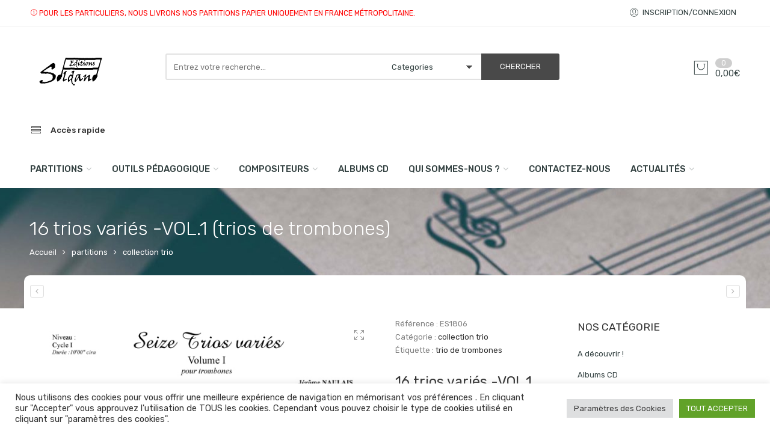

--- FILE ---
content_type: text/html; charset=UTF-8
request_url: https://les-editions-soldano.fr/produit/16-trios-varies-vol-1-trios-de-trombones
body_size: 64743
content:
<!DOCTYPE html>
<html lang="fr-FR">
<head>
<meta charset="UTF-8" />
<meta http-equiv="X-UA-Compatible" content="IE=Edge" >
<meta name="viewport" content="width=device-width, initial-scale=1.0, maximum-scale=1.0, user-scalable=no" />
<link rel="profile" href="http://gmpg.org/xfn/11" />
<link rel="pingback" href="https://les-editions-soldano.fr/xmlrpc.php" />
    <link rel="shortcut icon" href="https://les-editions-soldano.fr/wp-content/uploads/2021/08/picto.gif" />
<script type="text/javascript">var ajaxurl="https://les-editions-soldano.fr/wp-admin/admin-ajax.php";</script><script type="text/javascript">var search_options={"limit_results":5,"live_search_template":"<div class=\"item-search\"><a href=\"{{url}}\" class=\"nasa-link-item-search\" title=\"{{title}}\"><img src=\"{{image}}\" class=\"nasa-item-image-search\" height=\"60\" width=\"60\" \/><div class=\"nasa-item-title-search\"><p>{{title}}<\/p><\/div><\/a><\/div>","enable_live_search":1};</script><meta name='robots' content='index, follow, max-image-preview:large, max-snippet:-1, max-video-preview:-1' />

	<!-- This site is optimized with the Yoast SEO plugin v25.6 - https://yoast.com/wordpress/plugins/seo/ -->
	<title>16 trios variés -VOL.1 (trios de trombones) - Les Editions Soldano</title>
	<link rel="canonical" href="https://les-editions-soldano.fr/produit/16-trios-varies-vol-1-trios-de-trombones" />
	<meta property="og:locale" content="fr_FR" />
	<meta property="og:type" content="article" />
	<meta property="og:title" content="16 trios variés -VOL.1 (trios de trombones) - Les Editions Soldano" />
	<meta property="og:description" content="&#8220;16 trios variés&#8221; Volume 1  (trios de I à VIII). Pour trombones. Conducteur et parties séparées incluses. Version téléchargeable : 32 pages. Extraits PDF visualisables en téléchargement." />
	<meta property="og:url" content="https://les-editions-soldano.fr/produit/16-trios-varies-vol-1-trios-de-trombones" />
	<meta property="og:site_name" content="Les Editions Soldano" />
	<meta property="article:publisher" content="https://fr-fr.facebook.com/people/Editions-Soldano/100001875497022/" />
	<meta property="article:modified_time" content="2023-12-12T16:09:20+00:00" />
	<meta property="og:image" content="https://les-editions-soldano.fr/wp-content/uploads/2021/08/16_Trios_varies_ES1806_ext.jpg" />
	<meta property="og:image:width" content="600" />
	<meta property="og:image:height" content="849" />
	<meta property="og:image:type" content="image/jpeg" />
	<meta name="twitter:card" content="summary_large_image" />
	<script type="application/ld+json" class="yoast-schema-graph">{"@context":"https://schema.org","@graph":[{"@type":"WebPage","@id":"https://les-editions-soldano.fr/produit/16-trios-varies-vol-1-trios-de-trombones","url":"https://les-editions-soldano.fr/produit/16-trios-varies-vol-1-trios-de-trombones","name":"16 trios variés -VOL.1 (trios de trombones) - Les Editions Soldano","isPartOf":{"@id":"https://les-editions-soldano.fr/#website"},"primaryImageOfPage":{"@id":"https://les-editions-soldano.fr/produit/16-trios-varies-vol-1-trios-de-trombones#primaryimage"},"image":{"@id":"https://les-editions-soldano.fr/produit/16-trios-varies-vol-1-trios-de-trombones#primaryimage"},"thumbnailUrl":"https://les-editions-soldano.fr/wp-content/uploads/2021/08/16_Trios_varies_ES1806_ext.jpg","datePublished":"2016-07-28T10:14:07+00:00","dateModified":"2023-12-12T16:09:20+00:00","breadcrumb":{"@id":"https://les-editions-soldano.fr/produit/16-trios-varies-vol-1-trios-de-trombones#breadcrumb"},"inLanguage":"fr-FR","potentialAction":[{"@type":"ReadAction","target":["https://les-editions-soldano.fr/produit/16-trios-varies-vol-1-trios-de-trombones"]}]},{"@type":"ImageObject","inLanguage":"fr-FR","@id":"https://les-editions-soldano.fr/produit/16-trios-varies-vol-1-trios-de-trombones#primaryimage","url":"https://les-editions-soldano.fr/wp-content/uploads/2021/08/16_Trios_varies_ES1806_ext.jpg","contentUrl":"https://les-editions-soldano.fr/wp-content/uploads/2021/08/16_Trios_varies_ES1806_ext.jpg","width":600,"height":849,"caption":"16 trios variés -VOL.1 (trios de trombones)"},{"@type":"BreadcrumbList","@id":"https://les-editions-soldano.fr/produit/16-trios-varies-vol-1-trios-de-trombones#breadcrumb","itemListElement":[{"@type":"ListItem","position":1,"name":"Accueil","item":"https://les-editions-soldano.fr/"},{"@type":"ListItem","position":2,"name":"Shop","item":"https://les-editions-soldano.fr/shop-2"},{"@type":"ListItem","position":3,"name":"16 trios variés -VOL.1 (trios de trombones)"}]},{"@type":"WebSite","@id":"https://les-editions-soldano.fr/#website","url":"https://les-editions-soldano.fr/","name":"Les Editions Soldano","description":"","publisher":{"@id":"https://les-editions-soldano.fr/#organization"},"potentialAction":[{"@type":"SearchAction","target":{"@type":"EntryPoint","urlTemplate":"https://les-editions-soldano.fr/?s={search_term_string}"},"query-input":{"@type":"PropertyValueSpecification","valueRequired":true,"valueName":"search_term_string"}}],"inLanguage":"fr-FR"},{"@type":"Organization","@id":"https://les-editions-soldano.fr/#organization","name":"Editions Soldano","url":"https://les-editions-soldano.fr/","logo":{"@type":"ImageObject","inLanguage":"fr-FR","@id":"https://les-editions-soldano.fr/#/schema/logo/image/","url":"https://les-editions-soldano.fr/wp-content/uploads/2021/08/logo-soldano.png","contentUrl":"https://les-editions-soldano.fr/wp-content/uploads/2021/08/logo-soldano.png","width":500,"height":229,"caption":"Editions Soldano"},"image":{"@id":"https://les-editions-soldano.fr/#/schema/logo/image/"},"sameAs":["https://fr-fr.facebook.com/people/Editions-Soldano/100001875497022/"]}]}</script>
	<!-- / Yoast SEO plugin. -->


<link rel='dns-prefetch' href='//fonts.googleapis.com' />
<link rel='dns-prefetch' href='//www.googletagmanager.com' />
<link rel="alternate" title="oEmbed (JSON)" type="application/json+oembed" href="https://les-editions-soldano.fr/wp-json/oembed/1.0/embed?url=https%3A%2F%2Fles-editions-soldano.fr%2Fproduit%2F16-trios-varies-vol-1-trios-de-trombones" />
<link rel="alternate" title="oEmbed (XML)" type="text/xml+oembed" href="https://les-editions-soldano.fr/wp-json/oembed/1.0/embed?url=https%3A%2F%2Fles-editions-soldano.fr%2Fproduit%2F16-trios-varies-vol-1-trios-de-trombones&#038;format=xml" />
<style id='wp-img-auto-sizes-contain-inline-css' type='text/css'>
img:is([sizes=auto i],[sizes^="auto," i]){contain-intrinsic-size:3000px 1500px}
/*# sourceURL=wp-img-auto-sizes-contain-inline-css */
</style>
<style id='wp-emoji-styles-inline-css' type='text/css'>

	img.wp-smiley, img.emoji {
		display: inline !important;
		border: none !important;
		box-shadow: none !important;
		height: 1em !important;
		width: 1em !important;
		margin: 0 0.07em !important;
		vertical-align: -0.1em !important;
		background: none !important;
		padding: 0 !important;
	}
/*# sourceURL=wp-emoji-styles-inline-css */
</style>
<style id='wp-block-library-inline-css' type='text/css'>
:root{--wp-block-synced-color:#7a00df;--wp-block-synced-color--rgb:122,0,223;--wp-bound-block-color:var(--wp-block-synced-color);--wp-editor-canvas-background:#ddd;--wp-admin-theme-color:#007cba;--wp-admin-theme-color--rgb:0,124,186;--wp-admin-theme-color-darker-10:#006ba1;--wp-admin-theme-color-darker-10--rgb:0,107,160.5;--wp-admin-theme-color-darker-20:#005a87;--wp-admin-theme-color-darker-20--rgb:0,90,135;--wp-admin-border-width-focus:2px}@media (min-resolution:192dpi){:root{--wp-admin-border-width-focus:1.5px}}.wp-element-button{cursor:pointer}:root .has-very-light-gray-background-color{background-color:#eee}:root .has-very-dark-gray-background-color{background-color:#313131}:root .has-very-light-gray-color{color:#eee}:root .has-very-dark-gray-color{color:#313131}:root .has-vivid-green-cyan-to-vivid-cyan-blue-gradient-background{background:linear-gradient(135deg,#00d084,#0693e3)}:root .has-purple-crush-gradient-background{background:linear-gradient(135deg,#34e2e4,#4721fb 50%,#ab1dfe)}:root .has-hazy-dawn-gradient-background{background:linear-gradient(135deg,#faaca8,#dad0ec)}:root .has-subdued-olive-gradient-background{background:linear-gradient(135deg,#fafae1,#67a671)}:root .has-atomic-cream-gradient-background{background:linear-gradient(135deg,#fdd79a,#004a59)}:root .has-nightshade-gradient-background{background:linear-gradient(135deg,#330968,#31cdcf)}:root .has-midnight-gradient-background{background:linear-gradient(135deg,#020381,#2874fc)}:root{--wp--preset--font-size--normal:16px;--wp--preset--font-size--huge:42px}.has-regular-font-size{font-size:1em}.has-larger-font-size{font-size:2.625em}.has-normal-font-size{font-size:var(--wp--preset--font-size--normal)}.has-huge-font-size{font-size:var(--wp--preset--font-size--huge)}.has-text-align-center{text-align:center}.has-text-align-left{text-align:left}.has-text-align-right{text-align:right}.has-fit-text{white-space:nowrap!important}#end-resizable-editor-section{display:none}.aligncenter{clear:both}.items-justified-left{justify-content:flex-start}.items-justified-center{justify-content:center}.items-justified-right{justify-content:flex-end}.items-justified-space-between{justify-content:space-between}.screen-reader-text{border:0;clip-path:inset(50%);height:1px;margin:-1px;overflow:hidden;padding:0;position:absolute;width:1px;word-wrap:normal!important}.screen-reader-text:focus{background-color:#ddd;clip-path:none;color:#444;display:block;font-size:1em;height:auto;left:5px;line-height:normal;padding:15px 23px 14px;text-decoration:none;top:5px;width:auto;z-index:100000}html :where(.has-border-color){border-style:solid}html :where([style*=border-top-color]){border-top-style:solid}html :where([style*=border-right-color]){border-right-style:solid}html :where([style*=border-bottom-color]){border-bottom-style:solid}html :where([style*=border-left-color]){border-left-style:solid}html :where([style*=border-width]){border-style:solid}html :where([style*=border-top-width]){border-top-style:solid}html :where([style*=border-right-width]){border-right-style:solid}html :where([style*=border-bottom-width]){border-bottom-style:solid}html :where([style*=border-left-width]){border-left-style:solid}html :where(img[class*=wp-image-]){height:auto;max-width:100%}:where(figure){margin:0 0 1em}html :where(.is-position-sticky){--wp-admin--admin-bar--position-offset:var(--wp-admin--admin-bar--height,0px)}@media screen and (max-width:600px){html :where(.is-position-sticky){--wp-admin--admin-bar--position-offset:0px}}

/*# sourceURL=wp-block-library-inline-css */
</style><link rel='stylesheet' id='wc-blocks-style-css' href='https://les-editions-soldano.fr/wp-content/plugins/woocommerce/assets/client/blocks/wc-blocks.css?ver=wc-10.4.3' type='text/css' media='all' />
<style id='global-styles-inline-css' type='text/css'>
:root{--wp--preset--aspect-ratio--square: 1;--wp--preset--aspect-ratio--4-3: 4/3;--wp--preset--aspect-ratio--3-4: 3/4;--wp--preset--aspect-ratio--3-2: 3/2;--wp--preset--aspect-ratio--2-3: 2/3;--wp--preset--aspect-ratio--16-9: 16/9;--wp--preset--aspect-ratio--9-16: 9/16;--wp--preset--color--black: #000000;--wp--preset--color--cyan-bluish-gray: #abb8c3;--wp--preset--color--white: #ffffff;--wp--preset--color--pale-pink: #f78da7;--wp--preset--color--vivid-red: #cf2e2e;--wp--preset--color--luminous-vivid-orange: #ff6900;--wp--preset--color--luminous-vivid-amber: #fcb900;--wp--preset--color--light-green-cyan: #7bdcb5;--wp--preset--color--vivid-green-cyan: #00d084;--wp--preset--color--pale-cyan-blue: #8ed1fc;--wp--preset--color--vivid-cyan-blue: #0693e3;--wp--preset--color--vivid-purple: #9b51e0;--wp--preset--gradient--vivid-cyan-blue-to-vivid-purple: linear-gradient(135deg,rgb(6,147,227) 0%,rgb(155,81,224) 100%);--wp--preset--gradient--light-green-cyan-to-vivid-green-cyan: linear-gradient(135deg,rgb(122,220,180) 0%,rgb(0,208,130) 100%);--wp--preset--gradient--luminous-vivid-amber-to-luminous-vivid-orange: linear-gradient(135deg,rgb(252,185,0) 0%,rgb(255,105,0) 100%);--wp--preset--gradient--luminous-vivid-orange-to-vivid-red: linear-gradient(135deg,rgb(255,105,0) 0%,rgb(207,46,46) 100%);--wp--preset--gradient--very-light-gray-to-cyan-bluish-gray: linear-gradient(135deg,rgb(238,238,238) 0%,rgb(169,184,195) 100%);--wp--preset--gradient--cool-to-warm-spectrum: linear-gradient(135deg,rgb(74,234,220) 0%,rgb(151,120,209) 20%,rgb(207,42,186) 40%,rgb(238,44,130) 60%,rgb(251,105,98) 80%,rgb(254,248,76) 100%);--wp--preset--gradient--blush-light-purple: linear-gradient(135deg,rgb(255,206,236) 0%,rgb(152,150,240) 100%);--wp--preset--gradient--blush-bordeaux: linear-gradient(135deg,rgb(254,205,165) 0%,rgb(254,45,45) 50%,rgb(107,0,62) 100%);--wp--preset--gradient--luminous-dusk: linear-gradient(135deg,rgb(255,203,112) 0%,rgb(199,81,192) 50%,rgb(65,88,208) 100%);--wp--preset--gradient--pale-ocean: linear-gradient(135deg,rgb(255,245,203) 0%,rgb(182,227,212) 50%,rgb(51,167,181) 100%);--wp--preset--gradient--electric-grass: linear-gradient(135deg,rgb(202,248,128) 0%,rgb(113,206,126) 100%);--wp--preset--gradient--midnight: linear-gradient(135deg,rgb(2,3,129) 0%,rgb(40,116,252) 100%);--wp--preset--font-size--small: 13px;--wp--preset--font-size--medium: 20px;--wp--preset--font-size--large: 36px;--wp--preset--font-size--x-large: 42px;--wp--preset--spacing--20: 0.44rem;--wp--preset--spacing--30: 0.67rem;--wp--preset--spacing--40: 1rem;--wp--preset--spacing--50: 1.5rem;--wp--preset--spacing--60: 2.25rem;--wp--preset--spacing--70: 3.38rem;--wp--preset--spacing--80: 5.06rem;--wp--preset--shadow--natural: 6px 6px 9px rgba(0, 0, 0, 0.2);--wp--preset--shadow--deep: 12px 12px 50px rgba(0, 0, 0, 0.4);--wp--preset--shadow--sharp: 6px 6px 0px rgba(0, 0, 0, 0.2);--wp--preset--shadow--outlined: 6px 6px 0px -3px rgb(255, 255, 255), 6px 6px rgb(0, 0, 0);--wp--preset--shadow--crisp: 6px 6px 0px rgb(0, 0, 0);}:where(.is-layout-flex){gap: 0.5em;}:where(.is-layout-grid){gap: 0.5em;}body .is-layout-flex{display: flex;}.is-layout-flex{flex-wrap: wrap;align-items: center;}.is-layout-flex > :is(*, div){margin: 0;}body .is-layout-grid{display: grid;}.is-layout-grid > :is(*, div){margin: 0;}:where(.wp-block-columns.is-layout-flex){gap: 2em;}:where(.wp-block-columns.is-layout-grid){gap: 2em;}:where(.wp-block-post-template.is-layout-flex){gap: 1.25em;}:where(.wp-block-post-template.is-layout-grid){gap: 1.25em;}.has-black-color{color: var(--wp--preset--color--black) !important;}.has-cyan-bluish-gray-color{color: var(--wp--preset--color--cyan-bluish-gray) !important;}.has-white-color{color: var(--wp--preset--color--white) !important;}.has-pale-pink-color{color: var(--wp--preset--color--pale-pink) !important;}.has-vivid-red-color{color: var(--wp--preset--color--vivid-red) !important;}.has-luminous-vivid-orange-color{color: var(--wp--preset--color--luminous-vivid-orange) !important;}.has-luminous-vivid-amber-color{color: var(--wp--preset--color--luminous-vivid-amber) !important;}.has-light-green-cyan-color{color: var(--wp--preset--color--light-green-cyan) !important;}.has-vivid-green-cyan-color{color: var(--wp--preset--color--vivid-green-cyan) !important;}.has-pale-cyan-blue-color{color: var(--wp--preset--color--pale-cyan-blue) !important;}.has-vivid-cyan-blue-color{color: var(--wp--preset--color--vivid-cyan-blue) !important;}.has-vivid-purple-color{color: var(--wp--preset--color--vivid-purple) !important;}.has-black-background-color{background-color: var(--wp--preset--color--black) !important;}.has-cyan-bluish-gray-background-color{background-color: var(--wp--preset--color--cyan-bluish-gray) !important;}.has-white-background-color{background-color: var(--wp--preset--color--white) !important;}.has-pale-pink-background-color{background-color: var(--wp--preset--color--pale-pink) !important;}.has-vivid-red-background-color{background-color: var(--wp--preset--color--vivid-red) !important;}.has-luminous-vivid-orange-background-color{background-color: var(--wp--preset--color--luminous-vivid-orange) !important;}.has-luminous-vivid-amber-background-color{background-color: var(--wp--preset--color--luminous-vivid-amber) !important;}.has-light-green-cyan-background-color{background-color: var(--wp--preset--color--light-green-cyan) !important;}.has-vivid-green-cyan-background-color{background-color: var(--wp--preset--color--vivid-green-cyan) !important;}.has-pale-cyan-blue-background-color{background-color: var(--wp--preset--color--pale-cyan-blue) !important;}.has-vivid-cyan-blue-background-color{background-color: var(--wp--preset--color--vivid-cyan-blue) !important;}.has-vivid-purple-background-color{background-color: var(--wp--preset--color--vivid-purple) !important;}.has-black-border-color{border-color: var(--wp--preset--color--black) !important;}.has-cyan-bluish-gray-border-color{border-color: var(--wp--preset--color--cyan-bluish-gray) !important;}.has-white-border-color{border-color: var(--wp--preset--color--white) !important;}.has-pale-pink-border-color{border-color: var(--wp--preset--color--pale-pink) !important;}.has-vivid-red-border-color{border-color: var(--wp--preset--color--vivid-red) !important;}.has-luminous-vivid-orange-border-color{border-color: var(--wp--preset--color--luminous-vivid-orange) !important;}.has-luminous-vivid-amber-border-color{border-color: var(--wp--preset--color--luminous-vivid-amber) !important;}.has-light-green-cyan-border-color{border-color: var(--wp--preset--color--light-green-cyan) !important;}.has-vivid-green-cyan-border-color{border-color: var(--wp--preset--color--vivid-green-cyan) !important;}.has-pale-cyan-blue-border-color{border-color: var(--wp--preset--color--pale-cyan-blue) !important;}.has-vivid-cyan-blue-border-color{border-color: var(--wp--preset--color--vivid-cyan-blue) !important;}.has-vivid-purple-border-color{border-color: var(--wp--preset--color--vivid-purple) !important;}.has-vivid-cyan-blue-to-vivid-purple-gradient-background{background: var(--wp--preset--gradient--vivid-cyan-blue-to-vivid-purple) !important;}.has-light-green-cyan-to-vivid-green-cyan-gradient-background{background: var(--wp--preset--gradient--light-green-cyan-to-vivid-green-cyan) !important;}.has-luminous-vivid-amber-to-luminous-vivid-orange-gradient-background{background: var(--wp--preset--gradient--luminous-vivid-amber-to-luminous-vivid-orange) !important;}.has-luminous-vivid-orange-to-vivid-red-gradient-background{background: var(--wp--preset--gradient--luminous-vivid-orange-to-vivid-red) !important;}.has-very-light-gray-to-cyan-bluish-gray-gradient-background{background: var(--wp--preset--gradient--very-light-gray-to-cyan-bluish-gray) !important;}.has-cool-to-warm-spectrum-gradient-background{background: var(--wp--preset--gradient--cool-to-warm-spectrum) !important;}.has-blush-light-purple-gradient-background{background: var(--wp--preset--gradient--blush-light-purple) !important;}.has-blush-bordeaux-gradient-background{background: var(--wp--preset--gradient--blush-bordeaux) !important;}.has-luminous-dusk-gradient-background{background: var(--wp--preset--gradient--luminous-dusk) !important;}.has-pale-ocean-gradient-background{background: var(--wp--preset--gradient--pale-ocean) !important;}.has-electric-grass-gradient-background{background: var(--wp--preset--gradient--electric-grass) !important;}.has-midnight-gradient-background{background: var(--wp--preset--gradient--midnight) !important;}.has-small-font-size{font-size: var(--wp--preset--font-size--small) !important;}.has-medium-font-size{font-size: var(--wp--preset--font-size--medium) !important;}.has-large-font-size{font-size: var(--wp--preset--font-size--large) !important;}.has-x-large-font-size{font-size: var(--wp--preset--font-size--x-large) !important;}
/*# sourceURL=global-styles-inline-css */
</style>

<style id='classic-theme-styles-inline-css' type='text/css'>
/*! This file is auto-generated */
.wp-block-button__link{color:#fff;background-color:#32373c;border-radius:9999px;box-shadow:none;text-decoration:none;padding:calc(.667em + 2px) calc(1.333em + 2px);font-size:1.125em}.wp-block-file__button{background:#32373c;color:#fff;text-decoration:none}
/*# sourceURL=/wp-includes/css/classic-themes.min.css */
</style>
<link rel='stylesheet' id='cookie-law-info-css' href='https://les-editions-soldano.fr/wp-content/plugins/cookie-law-info/legacy/public/css/cookie-law-info-public.css?ver=3.3.2' type='text/css' media='all' />
<link rel='stylesheet' id='cookie-law-info-gdpr-css' href='https://les-editions-soldano.fr/wp-content/plugins/cookie-law-info/legacy/public/css/cookie-law-info-gdpr.css?ver=3.3.2' type='text/css' media='all' />
<style id='woocommerce-inline-inline-css' type='text/css'>
.woocommerce form .form-row .required { visibility: visible; }
/*# sourceURL=woocommerce-inline-inline-css */
</style>
<link rel='stylesheet' id='audioigniter-css' href='https://les-editions-soldano.fr/wp-content/plugins/audioigniter/player/build/style.css?ver=2.0.1' type='text/css' media='all' />
<link rel='stylesheet' id='woocommerce-product-attachment-css' href='https://les-editions-soldano.fr/wp-content/plugins/woo-product-attachment/public/css/woocommerce-product-attachment-public.css?ver=2.1.6' type='text/css' media='all' />
<link rel='stylesheet' id='nasa-googlefonts-css' href='//fonts.googleapis.com/css?family=Rubik%3A100%2C100italic%2C200%2C200italic%2C300%2C300italic%2C400%2C400italic%2C500%2C500italic%2C600%2C600italic%2C700%2C700italic%2C900%2C900italic%7CRubik%3A100%2C100italic%2C200%2C200italic%2C300%2C300italic%2C400%2C400italic%2C500%2C500italic%2C600%2C600italic%2C700%2C700italic%2C900%2C900italic%7CRubik%3A100%2C100italic%2C200%2C200italic%2C300%2C300italic%2C400%2C400italic%2C500%2C500italic%2C600%2C600italic%2C700%2C700italic%2C900%2C900italic%7CRubik%3A100%2C100italic%2C200%2C200italic%2C300%2C300italic%2C400%2C400italic%2C500%2C500italic%2C600%2C600italic%2C700%2C700italic%2C900%2C900italic&#038;subset=latin%2Clatin&#038;ver=6.9' type='text/css' media='all' />
<link rel='stylesheet' id='digi-font-awesome-style-css' href='https://les-editions-soldano.fr/wp-content/themes/digi-theme/assets/font-awesome-4.7.0/css/font-awesome.min.css?ver=6.9' type='text/css' media='all' />
<link rel='stylesheet' id='digi-font-pe7s-style-css' href='https://les-editions-soldano.fr/wp-content/themes/digi-theme/assets/pe-icon-7-stroke/css/pe-icon-7-stroke.css?ver=6.9' type='text/css' media='all' />
<link rel='stylesheet' id='digi-font-flaticon-css' href='https://les-editions-soldano.fr/wp-content/themes/digi-theme/assets/font-flaticon/flaticon.css?ver=6.9' type='text/css' media='all' />
<link rel='stylesheet' id='wc_stripe_express_checkout_style-css' href='https://les-editions-soldano.fr/wp-content/plugins/woocommerce-gateway-stripe/build/express-checkout.css?ver=f49792bd42ded7e3e1cb' type='text/css' media='all' />
<link rel='stylesheet' id='digi-style-css' href='https://les-editions-soldano.fr/wp-content/themes/digi-theme/style.css?ver=6.9' type='text/css' media='all' />
<link rel='stylesheet' id='digi-child-style-css' href='https://les-editions-soldano.fr/wp-content/themes/digi-theme-child/style.css?ver=6.9' type='text/css' media='all' />
<link rel='stylesheet' id='digi-style-dynamic-css' href='//les-editions-soldano.fr/wp-content/uploads/nasa-dynamic/dynamic.css?ver=1759348730' type='text/css' media='all' />
<script type="text/javascript" src="https://les-editions-soldano.fr/wp-includes/js/jquery/jquery.min.js?ver=3.7.1" id="jquery-core-js"></script>
<script type="text/javascript" src="https://les-editions-soldano.fr/wp-includes/js/jquery/jquery-migrate.min.js?ver=3.4.1" id="jquery-migrate-js"></script>
<script type="text/javascript" id="cookie-law-info-js-extra">
/* <![CDATA[ */
var Cli_Data = {"nn_cookie_ids":[],"cookielist":[],"non_necessary_cookies":[],"ccpaEnabled":"","ccpaRegionBased":"","ccpaBarEnabled":"","strictlyEnabled":["necessary","obligatoire"],"ccpaType":"gdpr","js_blocking":"1","custom_integration":"","triggerDomRefresh":"","secure_cookies":""};
var cli_cookiebar_settings = {"animate_speed_hide":"500","animate_speed_show":"500","background":"#FFF","border":"#b1a6a6c2","border_on":"","button_1_button_colour":"#61a229","button_1_button_hover":"#4e8221","button_1_link_colour":"#fff","button_1_as_button":"1","button_1_new_win":"","button_2_button_colour":"#333","button_2_button_hover":"#292929","button_2_link_colour":"#444","button_2_as_button":"","button_2_hidebar":"","button_3_button_colour":"#dedfe0","button_3_button_hover":"#b2b2b3","button_3_link_colour":"#333333","button_3_as_button":"1","button_3_new_win":"","button_4_button_colour":"#dedfe0","button_4_button_hover":"#b2b2b3","button_4_link_colour":"#333333","button_4_as_button":"1","button_7_button_colour":"#61a229","button_7_button_hover":"#4e8221","button_7_link_colour":"#fff","button_7_as_button":"1","button_7_new_win":"","font_family":"inherit","header_fix":"","notify_animate_hide":"1","notify_animate_show":"","notify_div_id":"#cookie-law-info-bar","notify_position_horizontal":"right","notify_position_vertical":"bottom","scroll_close":"","scroll_close_reload":"","accept_close_reload":"","reject_close_reload":"","showagain_tab":"","showagain_background":"#fff","showagain_border":"#000","showagain_div_id":"#cookie-law-info-again","showagain_x_position":"100px","text":"#333333","show_once_yn":"","show_once":"10000","logging_on":"","as_popup":"","popup_overlay":"1","bar_heading_text":"","cookie_bar_as":"banner","popup_showagain_position":"bottom-right","widget_position":"left"};
var log_object = {"ajax_url":"https://les-editions-soldano.fr/wp-admin/admin-ajax.php"};
//# sourceURL=cookie-law-info-js-extra
/* ]]> */
</script>
<script type="text/javascript" src="https://les-editions-soldano.fr/wp-content/plugins/cookie-law-info/legacy/public/js/cookie-law-info-public.js?ver=3.3.2" id="cookie-law-info-js"></script>
<script type="text/javascript" id="wc-single-product-js-extra">
/* <![CDATA[ */
var wc_single_product_params = {"i18n_required_rating_text":"Veuillez s\u00e9lectionner une note","i18n_rating_options":["1\u00a0\u00e9toile sur 5","2\u00a0\u00e9toiles sur 5","3\u00a0\u00e9toiles sur 5","4\u00a0\u00e9toiles sur 5","5\u00a0\u00e9toiles sur 5"],"i18n_product_gallery_trigger_text":"Voir la galerie d\u2019images en plein \u00e9cran","review_rating_required":"yes","flexslider":{"rtl":false,"animation":"slide","smoothHeight":true,"directionNav":false,"controlNav":"thumbnails","slideshow":false,"animationSpeed":500,"animationLoop":false,"allowOneSlide":false},"zoom_enabled":"","zoom_options":[],"photoswipe_enabled":"","photoswipe_options":{"shareEl":false,"closeOnScroll":false,"history":false,"hideAnimationDuration":0,"showAnimationDuration":0},"flexslider_enabled":""};
//# sourceURL=wc-single-product-js-extra
/* ]]> */
</script>
<script type="text/javascript" src="https://les-editions-soldano.fr/wp-content/plugins/woocommerce/assets/js/frontend/single-product.min.js?ver=10.4.3" id="wc-single-product-js" defer="defer" data-wp-strategy="defer"></script>
<script type="text/javascript" src="https://les-editions-soldano.fr/wp-content/plugins/woocommerce/assets/js/jquery-blockui/jquery.blockUI.min.js?ver=2.7.0-wc.10.4.3" id="wc-jquery-blockui-js" defer="defer" data-wp-strategy="defer"></script>
<script type="text/javascript" src="https://les-editions-soldano.fr/wp-content/plugins/woocommerce/assets/js/js-cookie/js.cookie.min.js?ver=2.1.4-wc.10.4.3" id="wc-js-cookie-js" defer="defer" data-wp-strategy="defer"></script>
<script type="text/javascript" id="woocommerce-js-extra">
/* <![CDATA[ */
var woocommerce_params = {"ajax_url":"/wp-admin/admin-ajax.php","wc_ajax_url":"/?wc-ajax=%%endpoint%%","i18n_password_show":"Afficher le mot de passe","i18n_password_hide":"Masquer le mot de passe"};
//# sourceURL=woocommerce-js-extra
/* ]]> */
</script>
<script type="text/javascript" src="https://les-editions-soldano.fr/wp-content/plugins/woocommerce/assets/js/frontend/woocommerce.min.js?ver=10.4.3" id="woocommerce-js" defer="defer" data-wp-strategy="defer"></script>
<script type="text/javascript" src="https://les-editions-soldano.fr/wp-content/plugins/woo-product-attachment/public/js/woocommerce-product-attachment-public.js?ver=2.1.6" id="woocommerce-product-attachment-js"></script>
<script type="text/javascript" src="https://les-editions-soldano.fr/wp-content/plugins/woocommerce/assets/js/jquery-cookie/jquery.cookie.min.js?ver=1.4.1-wc.10.4.3" id="wc-jquery-cookie-js" defer="defer" data-wp-strategy="defer"></script>
<script type="text/javascript" id="wc-cart-fragments-js-extra">
/* <![CDATA[ */
var wc_cart_fragments_params = {"ajax_url":"/wp-admin/admin-ajax.php","wc_ajax_url":"/?wc-ajax=%%endpoint%%","cart_hash_key":"wc_cart_hash_a05a98ba88bdaf32fc8c98c097353663","fragment_name":"wc_fragments_a05a98ba88bdaf32fc8c98c097353663","request_timeout":"5000"};
//# sourceURL=wc-cart-fragments-js-extra
/* ]]> */
</script>
<script type="text/javascript" src="https://les-editions-soldano.fr/wp-content/plugins/woocommerce/assets/js/frontend/cart-fragments.min.js?ver=10.4.3" id="wc-cart-fragments-js" defer="defer" data-wp-strategy="defer"></script>
<script></script><link rel="https://api.w.org/" href="https://les-editions-soldano.fr/wp-json/" /><link rel="alternate" title="JSON" type="application/json" href="https://les-editions-soldano.fr/wp-json/wp/v2/product/46277" /><link rel="EditURI" type="application/rsd+xml" title="RSD" href="https://les-editions-soldano.fr/xmlrpc.php?rsd" />
<meta name="generator" content="WordPress 6.9" />
<meta name="generator" content="WooCommerce 10.4.3" />
<link rel='shortlink' href='https://les-editions-soldano.fr/?p=46277' />
<meta name="generator" content="Site Kit by Google 1.158.0" /><style>/* CSS added by WP Meta and Date Remover*/.entry-meta {display:none !important;} .home .entry-meta { display: none; } .entry-footer {display:none !important;} .home .entry-footer { display: none; } .nasa-post-date-author-link {display:none !important;}</style>            <meta property="og:title" content="16 trios variés -VOL.1 (trios de trombones)" />
                                                <meta property="og:image" content="https://les-editions-soldano.fr/wp-content/uploads/2021/08/16_Trios_varies_ES1806_ext.jpg" />
                                        <meta property="og:url" content="https://les-editions-soldano.fr/produit/16-trios-varies-vol-1-trios-de-trombones" />
            	<noscript><style>.woocommerce-product-gallery{ opacity: 1 !important; }</style></noscript>
	<meta name="generator" content="Powered by WPBakery Page Builder - drag and drop page builder for WordPress."/>
<meta name="generator" content="Powered by Slider Revolution 6.7.34 - responsive, Mobile-Friendly Slider Plugin for WordPress with comfortable drag and drop interface." />
<script type="text/javascript">var ajaxurl_core="https://les-editions-soldano.fr/wp-admin/admin-ajax.php";</script><script>function setREVStartSize(e){
			//window.requestAnimationFrame(function() {
				window.RSIW = window.RSIW===undefined ? window.innerWidth : window.RSIW;
				window.RSIH = window.RSIH===undefined ? window.innerHeight : window.RSIH;
				try {
					var pw = document.getElementById(e.c).parentNode.offsetWidth,
						newh;
					pw = pw===0 || isNaN(pw) || (e.l=="fullwidth" || e.layout=="fullwidth") ? window.RSIW : pw;
					e.tabw = e.tabw===undefined ? 0 : parseInt(e.tabw);
					e.thumbw = e.thumbw===undefined ? 0 : parseInt(e.thumbw);
					e.tabh = e.tabh===undefined ? 0 : parseInt(e.tabh);
					e.thumbh = e.thumbh===undefined ? 0 : parseInt(e.thumbh);
					e.tabhide = e.tabhide===undefined ? 0 : parseInt(e.tabhide);
					e.thumbhide = e.thumbhide===undefined ? 0 : parseInt(e.thumbhide);
					e.mh = e.mh===undefined || e.mh=="" || e.mh==="auto" ? 0 : parseInt(e.mh,0);
					if(e.layout==="fullscreen" || e.l==="fullscreen")
						newh = Math.max(e.mh,window.RSIH);
					else{
						e.gw = Array.isArray(e.gw) ? e.gw : [e.gw];
						for (var i in e.rl) if (e.gw[i]===undefined || e.gw[i]===0) e.gw[i] = e.gw[i-1];
						e.gh = e.el===undefined || e.el==="" || (Array.isArray(e.el) && e.el.length==0)? e.gh : e.el;
						e.gh = Array.isArray(e.gh) ? e.gh : [e.gh];
						for (var i in e.rl) if (e.gh[i]===undefined || e.gh[i]===0) e.gh[i] = e.gh[i-1];
											
						var nl = new Array(e.rl.length),
							ix = 0,
							sl;
						e.tabw = e.tabhide>=pw ? 0 : e.tabw;
						e.thumbw = e.thumbhide>=pw ? 0 : e.thumbw;
						e.tabh = e.tabhide>=pw ? 0 : e.tabh;
						e.thumbh = e.thumbhide>=pw ? 0 : e.thumbh;
						for (var i in e.rl) nl[i] = e.rl[i]<window.RSIW ? 0 : e.rl[i];
						sl = nl[0];
						for (var i in nl) if (sl>nl[i] && nl[i]>0) { sl = nl[i]; ix=i;}
						var m = pw>(e.gw[ix]+e.tabw+e.thumbw) ? 1 : (pw-(e.tabw+e.thumbw)) / (e.gw[ix]);
						newh =  (e.gh[ix] * m) + (e.tabh + e.thumbh);
					}
					var el = document.getElementById(e.c);
					if (el!==null && el) el.style.height = newh+"px";
					el = document.getElementById(e.c+"_wrapper");
					if (el!==null && el) {
						el.style.height = newh+"px";
						el.style.display = "block";
					}
				} catch(e){
					console.log("Failure at Presize of Slider:" + e)
				}
			//});
		  };</script>
		<style type="text/css" id="wp-custom-css">
			.bx-wrapper{max-width:1000px;}		</style>
		<noscript><style> .wpb_animate_when_almost_visible { opacity: 1; }</style></noscript>  
<link rel='stylesheet' id='wc-stripe-blocks-checkout-style-css' href='https://les-editions-soldano.fr/wp-content/plugins/woocommerce-gateway-stripe/build/upe-blocks.css?ver=1e1661bb3db973deba05' type='text/css' media='all' />
<link rel='stylesheet' id='carousel_css-css' href='https://les-editions-soldano.fr/wp-content/themes/digi-theme-child/sliders/splide/themes/splide-default.min.css?ver=6.9' type='text/css' media='all' />
<link rel='stylesheet' id='js_composer_front-css' href='https://les-editions-soldano.fr/wp-content/plugins/js_composer/assets/css/js_composer.min.css?ver=8.4.1' type='text/css' media='all' />
<link rel='stylesheet' id='cookie-law-info-table-css' href='https://les-editions-soldano.fr/wp-content/plugins/cookie-law-info/legacy/public/css/cookie-law-info-table.css?ver=3.3.2' type='text/css' media='all' />
<link rel='stylesheet' id='wc-stripe-upe-classic-css' href='https://les-editions-soldano.fr/wp-content/plugins/woocommerce-gateway-stripe/build/upe-classic.css?ver=10.2.0' type='text/css' media='all' />
<link rel='stylesheet' id='stripelink_styles-css' href='https://les-editions-soldano.fr/wp-content/plugins/woocommerce-gateway-stripe/assets/css/stripe-link.css?ver=10.2.0' type='text/css' media='all' />
<link rel='stylesheet' id='rs-plugin-settings-css' href='//les-editions-soldano.fr/wp-content/plugins/revslider/sr6/assets/css/rs6.css?ver=6.7.34' type='text/css' media='all' />
<style id='rs-plugin-settings-inline-css' type='text/css'>
#rs-demo-id {}
/*# sourceURL=rs-plugin-settings-inline-css */
</style>
</head>

<body class="wp-singular product-template-default single single-product postid-46277 wp-theme-digi-theme wp-child-theme-digi-theme-child theme-digi-theme woocommerce woocommerce-page woocommerce-no-js antialiased group-blog product-zoom wpb-js-composer js-comp-ver-8.4.1 vc_responsive">
<div id="wrapper" class="fixNav-enabled">
<div class="fixed-header-area hide-for-small">
    <div class="fixed-header">
        <div class="row">
            <div class="large-9 columns">
                <!-- Logo -->
                <div class="logo-wrapper large-3 columns">
                    <div class="logo nasa-logo-img"><a href="https://les-editions-soldano.fr/" title="Les Editions Soldano - " rel="home"><img src="https://les-editions-soldano.fr/wp-content/uploads/2021/08/logo-soldano-155x60-1.png" class="header_logo" alt="Les Editions Soldano" data-src-retina="https://les-editions-soldano.fr/wp-content/uploads/2021/08/logo-soldano-155x60-1.png" /></a></div>                </div>
                <div class="large-9 columns"><div class="nasa-search-space nasa_search_full nasa-search-style-1"><div class="nasa-show-search-form">
<div class="search-wrapper nasa-ajaxsearchform-container 1641993665_container">
    <table class="nasa-table-search-wrapper">
        <tr>
            <td class="icon-td-warp">
                <div class="nasa-filter-cat-topbar"></div>
            </td>
            <td>
                <div class="nasa-search-form-warp">
                    <form method="get" class="nasa-ajaxsearchform" action="https://les-editions-soldano.fr/">
                        <div class="search-control-group control-group">
                            <label class="sr-only screen-reader-text">
                                Search here                            </label>
                            <input id="nasa-input-1641993665" type="text" class="search-field search-input live-search-input" value="" name="s" placeholder="Entrez votre recherche…" />
                            <select name="product_cat"><option value="">Categories</option><option data-term_id="637" value="a-decouvrir">A découvrir !</option><option data-term_id="639" value="albums-cd">Albums CD</option><option data-term_id="135" value="partitions">partitions</option><option data-term_id="214" value="collection-duo">&nbsp;&nbsp;&nbsp;collection duo</option><option data-term_id="511" value="collection-quatuor-et-plus">&nbsp;&nbsp;&nbsp;collection quatuor et plus</option><option data-term_id="136" value="collection-solo">&nbsp;&nbsp;&nbsp;collection solo</option><option data-term_id="396" value="collection-trio">&nbsp;&nbsp;&nbsp;collection trio</option></select>                            <span class="nasa-icon-submit-page"><input type="submit" name="page" value="chercher" /></span>
                            <input type="hidden" class="search-param" name="post_type" value="product" />
                        </div>
                    </form>
                </div>
            </td>
        </tr>
    </table>
</div></div></div></div>
            </div>
            <div class="large-3 columns">
                <ul class="header-icons"><li class="nasa-icon-mini-cart"><div class="mini-cart cart-inner mini-cart-type-full inline-block"><a href="javascript:void(0);" class="cart-link"><div><span class="nasa-icon cart-icon icon icon-nasa-cart-3"></span><span class="products-number nasa-product-empty"><span class="nasa-sl">0</span><span class="hidden-tag nasa-sl-label last">Items</span></span><span class="cart-count"><span class="total-price"><span class="woocommerce-Price-amount amount"><bdi>0,00<span class="woocommerce-Price-currencySymbol">&euro;</span></bdi></span></span></span></div></a></div></li></ul>            </div>
        </div>
    </div>
</div><div class="header-wrapper header-type-2">
    <div id="top-bar" class="top-bar top-bar-type-2">
    <div class="row">
        <div class="large-12 columns">
            <div class="left-text left">
                <div class="inner-block">
                    <span style="color:red;text-transform: uppercase;"><span class="pe-7s-info"></span>
Pour les particuliers, nous livrons nos partitions papier uniquement en France métropolitaine.</span>                </div>
            </div>
            <div class="right-text right">
                <div class="topbar-menu-container">
                                                            <ul class="nasa-menus-account"><li class="menu-item color"><a class="nasa-login-register-ajax" data-enable="1" href="https://les-editions-soldano.fr/" title="Inscription/Connexion"><span class="pe7-icon pe-7s-user"></span><span class="nasa-login-title">Inscription/Connexion</span></a></li></ul>                </div>
            </div>
        </div>
    </div>
</div>    <div class="sticky-wrapper">
        <header id="masthead" class="site-header">
            <div class="row">
                <div class="large-12 columns header-container">
                    <!-- Mobile Menu -->
                    <div class="mobile-menu">
                                <div class="row">
            <div class="large-12 columns">
                <table>
                    <tr>
                        <td class="nasa-td-25">
                            <div class="mini-icon-mobile">
                                <a href="javascript:void(0);" class="nasa-mobile-menu_toggle mobile_toggle"><span class="icon-menu"></span></a>
                                <a class="icon pe-7s-search mobile-search" href="javascript:void(0);"></a>
                            </div>
                        </td>

                        <td>
                            <div class="logo-wrapper">
                                <div class="logo nasa-logo-img"><a href="https://les-editions-soldano.fr/" title="Les Editions Soldano - " rel="home"><img src="https://les-editions-soldano.fr/wp-content/uploads/2021/08/logo-soldano-155x60-1.png" class="header_logo" alt="Les Editions Soldano" data-src-retina="https://les-editions-soldano.fr/wp-content/uploads/2021/08/logo-soldano-155x60-1.png" /></a></div>                            </div>
                        </td>

                        <td class="nasa-td-mobile-icons">
                            <ul class="header-icons"><li class="nasa-icon-mini-cart"><div class="mini-cart cart-inner mini-cart-type-full inline-block"><a href="javascript:void(0);" class="cart-link"><div><span class="nasa-icon cart-icon icon icon-nasa-cart-3"></span><span class="products-number nasa-product-empty"><span class="nasa-sl">0</span><span class="hidden-tag nasa-sl-label last">Items</span></span><span class="cart-count"><span class="total-price"><span class="woocommerce-Price-amount amount"><bdi>0,00<span class="woocommerce-Price-currencySymbol">&euro;</span></bdi></span></span></span></div></a></div></li></ul>                        </td>
                    </tr>
                </table>
            </div>
        </div>
                            </div>
                    <div class="row nasa-hide-for-mobile">
                        <div class="large-9 columns">
                            <div class="row">
                                <!-- Logo -->
                                <div class="logo-wrapper large-3 columns">
                                    <div class="logo nasa-logo-img"><a href="https://les-editions-soldano.fr/" title="Les Editions Soldano - " rel="home"><img src="https://les-editions-soldano.fr/wp-content/uploads/2021/08/logo-soldano-155x60-1.png" class="header_logo" alt="Les Editions Soldano" data-src-retina="https://les-editions-soldano.fr/wp-content/uploads/2021/08/logo-soldano-155x60-1.png" /></a></div>                                </div>
                                <div class="search-tatal-wrapper large-9 columns"><div class="nasa-search-space nasa_search_full nasa-search-style-1"><div class="nasa-show-search-form">
<div class="search-wrapper nasa-ajaxsearchform-container 84390025_container">
    <table class="nasa-table-search-wrapper">
        <tr>
            <td class="icon-td-warp">
                <div class="nasa-filter-cat-topbar"></div>
            </td>
            <td>
                <div class="nasa-search-form-warp">
                    <form method="get" class="nasa-ajaxsearchform" action="https://les-editions-soldano.fr/">
                        <div class="search-control-group control-group">
                            <label class="sr-only screen-reader-text">
                                Search here                            </label>
                            <input id="nasa-input-84390025" type="text" class="search-field search-input live-search-input" value="" name="s" placeholder="Entrez votre recherche…" />
                            <select name="product_cat"><option value="">Categories</option><option data-term_id="637" value="a-decouvrir">A découvrir !</option><option data-term_id="639" value="albums-cd">Albums CD</option><option data-term_id="135" value="partitions">partitions</option><option data-term_id="214" value="collection-duo">&nbsp;&nbsp;&nbsp;collection duo</option><option data-term_id="511" value="collection-quatuor-et-plus">&nbsp;&nbsp;&nbsp;collection quatuor et plus</option><option data-term_id="136" value="collection-solo">&nbsp;&nbsp;&nbsp;collection solo</option><option data-term_id="396" value="collection-trio">&nbsp;&nbsp;&nbsp;collection trio</option></select>                            <span class="nasa-icon-submit-page"><input type="submit" name="page" value="chercher" /></span>
                            <input type="hidden" class="search-param" name="post_type" value="product" />
                        </div>
                    </form>
                </div>
            </td>
        </tr>
    </table>
</div></div></div></div>
                            </div>
                        </div>
                        <div class="large-3 columns">
                            <ul class="header-icons"><li class="nasa-icon-mini-cart"><div class="mini-cart cart-inner mini-cart-type-full inline-block"><a href="javascript:void(0);" class="cart-link"><div><span class="nasa-icon cart-icon icon icon-nasa-cart-3"></span><span class="products-number nasa-product-empty"><span class="nasa-sl">0</span><span class="hidden-tag nasa-sl-label last">Items</span></span><span class="cart-count"><span class="total-price"><span class="woocommerce-Price-amount amount"><bdi>0,00<span class="woocommerce-Price-currencySymbol">&euro;</span></bdi></span></span></span></div></a></div></li></ul>                        </div>
                    </div>
                </div>
            </div>
            <div class="nasa-mgr-top-20 nasa-hide-for-mobile">
                <div class="large-12">
                    <!-- Main navigation - Full width style -->
                    <div class="wide-nav nasa-bg-wrap nasa-nav-style-1">
                        <div class="row">
                            <div class="large-12 columns nasa-menus-wrapper-reponsive" data-padding_y="20" data-padding_x="15">
                                <div id="nasa-menu-vertical-header">
                                                <div class="vertical-menu nasa-vertical-header">
                <div class="title-inner">
                    <h5 class="section-title nasa-title-vertical-menu">
                        <span>Accès rapide</span>
                    </h5>
                </div>
                <div class="vertical-menu-container">
                    <ul class="vertical-menu-wrapper">
                        <li class="menu-item menu-item-type-taxonomy menu-item-object-product_cat default-menu root-item nasa_even"><a title="collection solo" href="https://les-editions-soldano.fr/categorie-produit/partitions/collection-solo">collection solo</a></li>
<li class="menu-item menu-item-type-taxonomy menu-item-object-product_cat default-menu root-item nasa_odd"><a title="collection duo" href="https://les-editions-soldano.fr/categorie-produit/partitions/collection-duo">collection duo</a></li>
<li class="menu-item menu-item-type-taxonomy menu-item-object-product_cat current-product-ancestor current-menu-parent current-product-parent default-menu root-item nasa_even"><a title="collection trio" href="https://les-editions-soldano.fr/categorie-produit/partitions/collection-trio">collection trio</a></li>
<li class="menu-item menu-item-type-taxonomy menu-item-object-product_cat default-menu root-item nasa_odd"><a title="collection quatuor et plus" href="https://les-editions-soldano.fr/categorie-produit/partitions/collection-quatuor-et-plus">collection quatuor et plus</a></li>
<li class="menu-item menu-item-type-taxonomy menu-item-object-product_cat default-menu root-item nasa_even"><a title="Albums CD" href="https://les-editions-soldano.fr/categorie-produit/albums-cd">Albums CD</a></li>
<li class="menu-item menu-item-type-taxonomy menu-item-object-product_cat default-menu root-item nasa_odd"><a title="A découvrir !" href="https://les-editions-soldano.fr/categorie-produit/a-decouvrir">A découvrir !</a></li>
<li class="menu-item menu-item-type-post_type menu-item-object-page default-menu root-item nasa_even"><a title="Conditions générales de vente" href="https://les-editions-soldano.fr/conditions-generales-de-vente">Conditions générales de vente</a></li>
                    </ul>
                </div>
            </div>
                                            </div>
                                <div class="nav-wrapper inline-block main-menu-warpper"><ul id="site-navigation" class="header-nav"><li class="menu-item menu-item-type-custom menu-item-object-custom menu-item-has-children menu-parent-item default-menu root-item nasa_even"><a title="PARTITIONS" href="#">PARTITIONS<i class="fa fa-angle-right nasa-has-items-child"></i></a><div class="nav-dropdown"><div class="div-sub"><ul class="sub-menu"><li class="menu-item menu-item-type-taxonomy menu-item-object-product_cat"><a title="collection solo" href="https://les-editions-soldano.fr/categorie-produit/partitions/collection-solo">collection solo</a></li>
<li class="menu-item menu-item-type-taxonomy menu-item-object-product_cat"><a title="collection duo" href="https://les-editions-soldano.fr/categorie-produit/partitions/collection-duo">collection duo</a></li>
<li class="menu-item menu-item-type-taxonomy menu-item-object-product_cat current-product-ancestor current-menu-parent current-product-parent"><a title="collection trio" href="https://les-editions-soldano.fr/categorie-produit/partitions/collection-trio">collection trio</a></li>
<li class="menu-item menu-item-type-taxonomy menu-item-object-product_cat"><a title="collection quatuor et plus" href="https://les-editions-soldano.fr/categorie-produit/partitions/collection-quatuor-et-plus">collection quatuor et plus</a></li>
</ul></div></div></li>
<li class="menu-item menu-item-type-custom menu-item-object-custom menu-item-has-children menu-parent-item default-menu root-item nasa_odd"><a title="Outils pédagogique" href="#">Outils pédagogique<i class="fa fa-angle-right nasa-has-items-child"></i></a><div class="nav-dropdown"><div class="div-sub"><ul class="sub-menu"><li class="menu-item menu-item-type-post_type menu-item-object-product"><a title="La boussole musicale" href="https://les-editions-soldano.fr/produit/la-boussole-musicale">La boussole musicale</a></li>
</ul></div></div></li>
<li class="menu-item menu-item-type-custom menu-item-object-custom menu-item-has-children menu-parent-item default-menu root-item nasa_even"><a title="compositeurs" href="#">compositeurs<i class="fa fa-angle-right nasa-has-items-child"></i></a><div class="nav-dropdown"><div class="div-sub"><ul class="sub-menu"><li class="menu-item menu-item-type-taxonomy menu-item-object-category"><a title="Les compositeurs contemporains" href="https://les-editions-soldano.fr/category/les-compositeurs-contemporains">Les compositeurs contemporains</a></li>
<li class="menu-item menu-item-type-taxonomy menu-item-object-category"><a title="Les grands noms de l’histoire musicale" href="https://les-editions-soldano.fr/category/les-grands-noms-de-lhistoire-musicale">Les grands noms de l’histoire musicale</a></li>
</ul></div></div></li>
<li class="menu-item menu-item-type-taxonomy menu-item-object-product_cat default-menu root-item nasa_odd"><a title="Albums CD" href="https://les-editions-soldano.fr/categorie-produit/albums-cd">Albums CD</a></li>
<li class="menu-item menu-item-type-custom menu-item-object-custom menu-item-has-children menu-parent-item default-menu root-item nasa_even"><a title="Qui sommes-nous ?" href="#">Qui sommes-nous ?<i class="fa fa-angle-right nasa-has-items-child"></i></a><div class="nav-dropdown"><div class="div-sub"><ul class="sub-menu"><li class="menu-item menu-item-type-post_type menu-item-object-page"><a title="Notre histoire" href="https://les-editions-soldano.fr/notre-histoire">Notre histoire</a></li>
<li class="menu-item menu-item-type-post_type menu-item-object-page"><a title="Notre engagement durable" href="https://les-editions-soldano.fr/notre-engagement-durable">Notre engagement durable</a></li>
</ul></div></div></li>
<li class="menu-item menu-item-type-post_type menu-item-object-page default-menu root-item nasa_odd"><a title="Contactez-nous" href="https://les-editions-soldano.fr/contact">Contactez-nous</a></li>
<li class="menu-item menu-item-type-custom menu-item-object-custom menu-item-has-children menu-parent-item default-menu root-item nasa_even"><a title="Actualités" href="#">Actualités<i class="fa fa-angle-right nasa-has-items-child"></i></a><div class="nav-dropdown"><div class="div-sub"><ul class="sub-menu"><li class="menu-item menu-item-type-post_type menu-item-object-page"><a title="Concours instrumentaux partenaires" href="https://les-editions-soldano.fr/actualite/concours-instrumentaux-partenaires">Concours instrumentaux partenaires</a></li>
<li class="menu-item menu-item-type-post_type menu-item-object-page"><a title="Presse WEB" href="https://les-editions-soldano.fr/actualite/presse-web">Presse WEB</a></li>
<li class="menu-item menu-item-type-post_type menu-item-object-page"><a title="Concerts" href="https://les-editions-soldano.fr/actualite/concerts">Concerts</a></li>
<li class="menu-item menu-item-type-post_type menu-item-object-page"><a title="Focus sur l’Ordre des Musiciens" href="https://les-editions-soldano.fr/actualite/focus-sur-lordre-des-musiciens">Focus sur l’Ordre des Musiciens</a></li>
</ul></div></div></li>
</ul></div><!-- nav-wrapper -->                            </div>
                        </div>
                    </div>
                </div>
            </div>
        </header>
    </div>
</div><div id="main-content" class="site-main light">

<div class="product-details-bread">
            <div id="nasa-breadcrumb-site" class="bread nasa-breadcrumb nasa-breadcrumb-has-bg" style="background:url(&#039;https://les-editions-soldano.fr/wp-content/uploads/2021/08/piano-and-sheet-music-paper-scaled.jpg&#039;) center center repeat-y;height:200px;color:#fff">
            <div class="row">
                <div class="large-12 columns">
                    <div class="breadcrumb-row">
                        <h2>16 trios variés -VOL.1 (trios de trombones)</h2><h3 class="breadcrumb"><a class="home" href="https://les-editions-soldano.fr/">Accueil</a><span class="fa fa-angle-right"></span><a href="https://les-editions-soldano.fr/categorie-produit/partitions">partitions</a><span class="fa fa-angle-right"></span><a href="https://les-editions-soldano.fr/categorie-produit/partitions/collection-trio">collection trio</a><span class="fa fa-angle-right"></span></h3>                    </div>
                </div>
            </div>
        </div>
        </div>

<div class="row product-page">
    <div class="large-12 columns">
        <div id="primary" class="content-area"><main id="main" class="site-main" role="main"><div class="woocommerce-notices-wrapper"></div>
<div itemscope itemtype="http://schema.org/Product" id="product-46277" class="post-46277 product type-product status-publish has-post-thumbnail product_cat-collection-trio product_tag-trio-de-trombones first instock shipping-taxable purchasable product-type-variable">
    
            <div class="div-toggle-sidebar center">
            <a class="toggle-sidebar" href="javascript:void(0);"><i class="icon-menu"></i> Sidebar</a>
        </div>
        
    <div class="row nasa-product-details-page">
        <div class="products-arrow">
                    <div class="prev-product next-prev-buttons">
            <a href="https://les-editions-soldano.fr/produit/16-trios-varies-vol-2-trios-de-saxophones-alto" rel="prev" class="icon-next-prev icon-angle-left prev" title="16 trios variés -VOL.2 (trios de saxophones alto)"></a>
            <div class="dropdown-wrap">
                <a title="16 trios variés -VOL.2 (trios de saxophones alto)" href="https://les-editions-soldano.fr/produit/16-trios-varies-vol-2-trios-de-saxophones-alto">
                    <img width="150" height="150" src="https://les-editions-soldano.fr/wp-content/uploads/2021/08/16_Trios_varies_ES1828_ext-150x150.jpg" class="attachment-thumbnail size-thumbnail wp-post-image" alt="16 trios variés -VOL.2 (trios de saxophones alto)" decoding="async" />                    <div>
                        <span class="product-name">16 trios variés -VOL.2 (trios de saxophones alto)</span>
                        <span class="price"><span class="woocommerce-Price-amount amount"><bdi>21,00<span class="woocommerce-Price-currencySymbol">&euro;</span></bdi></span></span>
                    </div>
                </a>
            </div>
        </div>
                <div class="next-product next-prev-buttons">
            <a href="https://les-editions-soldano.fr/produit/16-trios-varies-vol-2-trios-de-trombones" rel="next" class="icon-next-prev icon-angle-right next" title="16 trios variés -VOL.2 (trios de trombones)"></a>
            <div class="dropdown-wrap">
                <a title="16 trios variés -VOL.2 (trios de trombones)" href="https://les-editions-soldano.fr/produit/16-trios-varies-vol-2-trios-de-trombones">
                    <img width="150" height="150" src="https://les-editions-soldano.fr/wp-content/uploads/2021/08/16_Trios_varies_ES1827_ext-150x150.jpg" class="attachment-thumbnail size-thumbnail wp-post-image" alt="16 trios variés -VOL.2 (trios de trombones)" decoding="async" />                    <div>
                        <span class="product-name">16 trios variés -VOL.2 (trios de trombones)</span>
                        <span class="price"><span class="woocommerce-Price-amount amount"><bdi>21,00<span class="woocommerce-Price-currencySymbol">&euro;</span></bdi></span></span>
                    </div>
                </a>
            </div>
        </div>
                </div>

        <div class="large-9 columns left">

            <div class="row">
                
                <div class="large-8 small-12 columns product-gallery"> 
                    <div class="woocommerce-product-gallery woocommerce-product-gallery--with-images images">
    <div class="product-images-slider images-popups-gallery">
        <div class="main-images owl-carousel">
                            <div class="easyzoom first">
                    <a href="https://les-editions-soldano.fr/wp-content/uploads/2021/08/16_Trios_varies_ES1806_ext.jpg" class="woocommerce-main-image product-image woocommerce-product-gallery__image" data-o_href="https://les-editions-soldano.fr/wp-content/uploads/2021/08/16_Trios_varies_ES1806_ext.jpg" data-full_href="https://les-editions-soldano.fr/wp-content/uploads/2021/08/16_Trios_varies_ES1806_ext.jpg" title="16 trios variés -VOL"><img width="600" height="849" src="https://les-editions-soldano.fr/wp-content/uploads/2021/08/16_Trios_varies_ES1806_ext.jpg" class="wp-post-image skip-lazy attachment-shop_single size-shop_single" alt="16 trios variés -VOL.1 (trios de trombones)" title="16 trios variés -VOL" data-caption="" data-src="https://les-editions-soldano.fr/wp-content/uploads/2021/08/16_Trios_varies_ES1806_ext.jpg" data-large_image="https://les-editions-soldano.fr/wp-content/uploads/2021/08/16_Trios_varies_ES1806_ext.jpg" data-large_image_width="600" data-large_image_height="849" decoding="async" fetchpriority="high" /></a>                </div>
                                </div>
        <div class="product-image-btn">
            <a class="product-lightbox-btn tip-top" data-tip="Zoom" href="https://les-editions-soldano.fr/wp-content/uploads/2021/08/16_Trios_varies_ES1806_ext.jpg"></a>
                    </div>
    </div>
        <div id="product-pager" class="product-thumbnails images-popups-gallery owl-carousel">
        <a href="https://les-editions-soldano.fr/wp-content/uploads/2021/08/16_Trios_varies_ES1806_ext.jpg" title="16 trios variés -VOL" class="active-thumbnail" data-thumb_org="https://les-editions-soldano.fr/wp-content/uploads/2021/08/16_Trios_varies_ES1806_ext-150x150.jpg" ><img width="150" height="150" src="https://les-editions-soldano.fr/wp-content/uploads/2021/08/16_Trios_varies_ES1806_ext-150x150.jpg" class="attachment-thumbnail size-thumbnail wp-post-image" alt="16 trios variés -VOL.1 (trios de trombones)" title="16 trios variés -VOL" decoding="async" loading="lazy" /></a>    </div>
    </div>                </div>
                
                <div class="large-4 small-12 columns product-info left">
                    <div class="product_meta">

	
	
		<span class="sku_wrapper">Référence : <span class="sku">ES1806</span></span>

	
	<span class="posted_in">Catégorie : <a href="https://les-editions-soldano.fr/categorie-produit/partitions/collection-trio" rel="tag">collection trio</a></span>
	<span class="tagged_as">Étiquette : <a href="https://les-editions-soldano.fr/etiquette-produit/trio-de-trombones" rel="tag">trio de trombones</a></span>
	
</div>
<h1 class="product_title entry-title">16 trios variés -VOL.1 (trios de trombones)</h1><div itemprop="offers" itemscope itemtype="http://schema.org/Offer">
    <p class="price large"><span class="woocommerce-Price-amount amount"><bdi>23,86<span class="woocommerce-Price-currencySymbol">&euro;</span></bdi></span></p>
    <meta itemprop="priceCurrency" content="EUR" />
</div><hr class="nasa-single-hr" /><div class="nasa-detail-product-deal-countdown nasa-product-variation-countdown"></div>
<form class="variations_form cart" action="https://les-editions-soldano.fr/produit/16-trios-varies-vol-1-trios-de-trombones" method="post" enctype='multipart/form-data' data-product_id="46277" data-product_variations="[{&quot;attributes&quot;:{&quot;attribute_pa_format&quot;:&quot;papier-envoi-postal&quot;},&quot;availability_html&quot;:&quot;&quot;,&quot;backorders_allowed&quot;:false,&quot;dimensions&quot;:{&quot;length&quot;:&quot;&quot;,&quot;width&quot;:&quot;&quot;,&quot;height&quot;:&quot;&quot;},&quot;dimensions_html&quot;:&quot;ND&quot;,&quot;display_price&quot;:23.86,&quot;display_regular_price&quot;:23.86,&quot;image&quot;:{&quot;title&quot;:&quot;16 trios vari\u00e9s -VOL&quot;,&quot;caption&quot;:&quot;&quot;,&quot;url&quot;:&quot;https:\/\/les-editions-soldano.fr\/wp-content\/uploads\/2021\/08\/16_Trios_varies_ES1806_ext.jpg&quot;,&quot;alt&quot;:&quot;16 trios vari\u00e9s -VOL.1 (trios de trombones)&quot;,&quot;src&quot;:&quot;https:\/\/les-editions-soldano.fr\/wp-content\/uploads\/2021\/08\/16_Trios_varies_ES1806_ext.jpg&quot;,&quot;srcset&quot;:false,&quot;sizes&quot;:&quot;(max-width: 600px) 100vw, 600px&quot;,&quot;full_src&quot;:&quot;https:\/\/les-editions-soldano.fr\/wp-content\/uploads\/2021\/08\/16_Trios_varies_ES1806_ext.jpg&quot;,&quot;full_src_w&quot;:600,&quot;full_src_h&quot;:849,&quot;gallery_thumbnail_src&quot;:&quot;https:\/\/les-editions-soldano.fr\/wp-content\/uploads\/2021\/08\/16_Trios_varies_ES1806_ext-100x100.jpg&quot;,&quot;gallery_thumbnail_src_w&quot;:100,&quot;gallery_thumbnail_src_h&quot;:100,&quot;thumb_src&quot;:&quot;https:\/\/les-editions-soldano.fr\/wp-content\/uploads\/2021\/08\/16_Trios_varies_ES1806_ext-300x425.jpg&quot;,&quot;thumb_src_w&quot;:300,&quot;thumb_src_h&quot;:425,&quot;src_w&quot;:600,&quot;src_h&quot;:849},&quot;image_id&quot;:114859,&quot;is_downloadable&quot;:false,&quot;is_in_stock&quot;:true,&quot;is_purchasable&quot;:true,&quot;is_sold_individually&quot;:&quot;no&quot;,&quot;is_virtual&quot;:false,&quot;max_qty&quot;:&quot;&quot;,&quot;min_qty&quot;:1,&quot;price_html&quot;:&quot;&quot;,&quot;sku&quot;:&quot;ES1806&quot;,&quot;variation_description&quot;:&quot;&quot;,&quot;variation_id&quot;:97409,&quot;variation_is_active&quot;:true,&quot;variation_is_visible&quot;:true,&quot;weight&quot;:&quot;195&quot;,&quot;weight_html&quot;:&quot;195 g&quot;,&quot;image_catalog&quot;:&quot;https:\/\/les-editions-soldano.fr\/wp-content\/uploads\/2021\/08\/16_Trios_varies_ES1806_ext-300x425.jpg&quot;},{&quot;attributes&quot;:{&quot;attribute_pa_format&quot;:&quot;pdf-telechargement&quot;},&quot;availability_html&quot;:&quot;&quot;,&quot;backorders_allowed&quot;:false,&quot;dimensions&quot;:{&quot;length&quot;:&quot;&quot;,&quot;width&quot;:&quot;&quot;,&quot;height&quot;:&quot;&quot;},&quot;dimensions_html&quot;:&quot;ND&quot;,&quot;display_price&quot;:23.86,&quot;display_regular_price&quot;:23.86,&quot;image&quot;:{&quot;title&quot;:&quot;16 trios vari\u00e9s -VOL&quot;,&quot;caption&quot;:&quot;&quot;,&quot;url&quot;:&quot;https:\/\/les-editions-soldano.fr\/wp-content\/uploads\/2021\/08\/16_Trios_varies_ES1806_ext.jpg&quot;,&quot;alt&quot;:&quot;16 trios vari\u00e9s -VOL.1 (trios de trombones)&quot;,&quot;src&quot;:&quot;https:\/\/les-editions-soldano.fr\/wp-content\/uploads\/2021\/08\/16_Trios_varies_ES1806_ext.jpg&quot;,&quot;srcset&quot;:false,&quot;sizes&quot;:&quot;(max-width: 600px) 100vw, 600px&quot;,&quot;full_src&quot;:&quot;https:\/\/les-editions-soldano.fr\/wp-content\/uploads\/2021\/08\/16_Trios_varies_ES1806_ext.jpg&quot;,&quot;full_src_w&quot;:600,&quot;full_src_h&quot;:849,&quot;gallery_thumbnail_src&quot;:&quot;https:\/\/les-editions-soldano.fr\/wp-content\/uploads\/2021\/08\/16_Trios_varies_ES1806_ext-100x100.jpg&quot;,&quot;gallery_thumbnail_src_w&quot;:100,&quot;gallery_thumbnail_src_h&quot;:100,&quot;thumb_src&quot;:&quot;https:\/\/les-editions-soldano.fr\/wp-content\/uploads\/2021\/08\/16_Trios_varies_ES1806_ext-300x425.jpg&quot;,&quot;thumb_src_w&quot;:300,&quot;thumb_src_h&quot;:425,&quot;src_w&quot;:600,&quot;src_h&quot;:849},&quot;image_id&quot;:114859,&quot;is_downloadable&quot;:true,&quot;is_in_stock&quot;:true,&quot;is_purchasable&quot;:true,&quot;is_sold_individually&quot;:&quot;no&quot;,&quot;is_virtual&quot;:true,&quot;max_qty&quot;:&quot;&quot;,&quot;min_qty&quot;:1,&quot;price_html&quot;:&quot;&quot;,&quot;sku&quot;:&quot;ES1806&quot;,&quot;variation_description&quot;:&quot;&quot;,&quot;variation_id&quot;:97410,&quot;variation_is_active&quot;:true,&quot;variation_is_visible&quot;:true,&quot;weight&quot;:&quot;195&quot;,&quot;weight_html&quot;:&quot;195 g&quot;,&quot;image_catalog&quot;:&quot;https:\/\/les-editions-soldano.fr\/wp-content\/uploads\/2021\/08\/16_Trios_varies_ES1806_ext-300x425.jpg&quot;}]">
	
			<table class="variations" cellspacing="0" role="presentation">
			<tbody>
									<tr>
						<th class="label"><label for="pa_format">Format</label></th>
						<td class="value">
							<select id="pa_format" class="" name="attribute_pa_format" data-attribute_name="attribute_pa_format" data-show_option_none="yes"><option value="">Choisir une option</option><option value="papier-envoi-postal" >Papier (envoi postal)</option><option value="pdf-telechargement" >PDF (téléchargement)</option></select><a class="reset_variations" href="#" aria-label="Effacer les options">Effacer</a>						</td>
					</tr>
							</tbody>
		</table>
		<div class="reset_variations_alert screen-reader-text" role="alert" aria-live="polite" aria-relevant="all"></div>
		
		<div class="single_variation_wrap">
			<div class="woocommerce-variation single_variation" role="alert" aria-relevant="additions"></div><div class="woocommerce-variation-add-to-cart variations_button">
    
<div class="quantity buttons_added">
    
    <label class="screen-reader-text hidden-tag" for="quantity_6970d6ab2083d">
        16 trios variés -VOL.1 (trios de trombones) quantity    </label>

    <a href="javascript:void(0)" class="plus"><i class="pe-7s-plus"></i></a>
    <input
        type="number"
                id="quantity_6970d6ab2083d"
        class="input-text qty text"
        name="quantity"
        value="1"
        aria-label="Product quantity"
        size="4"
        min="1"
        max=""
                    step="1"
            placeholder=""
            inputmode="numeric"
            autocomplete="off"
                />
    <a href="javascript:void(0)" class="minus"><i class="pe-7s-less"></i></a>

    </div>
        <button type="submit" class="single_add_to_cart_button button alt">Ajouter au panier</button>
        <input type="hidden" name="add-to-cart" value="46277" />
        <input type="hidden" name="product_id" value="46277" />
        <input type="hidden" name="variation_id" class="variation_id" value="0" />
        <div class="nasa-custom-fields hidden-tag"><input type="hidden" name="nasa-enable-addtocart-ajax" value="0" /><input type="hidden" name="data-product_id" value="46277" /><input type="hidden" name="data-type" value="variable" /><input type="hidden" name="data-head_type" value="2" /><input type="hidden" name="data-from_wishlist" value="0" /></div></div>
		</div>
	
	</form>

		<div id="wc-stripe-express-checkout-element" style="margin-top: 1em;clear:both;display:none;">
			<!-- A Stripe Element will be inserted here. -->
		</div>
		<wc-order-attribution-inputs id="wc-stripe-express-checkout__order-attribution-inputs"></wc-order-attribution-inputs><hr class="nasa-single-hr" />
<div class="nasa-single-share">
    <span class="nasa-single-share-text">
        Partager    </span>
        <ul class="social-icons nasa-share">
                    <li>
                <a href="//twitter.com/share?url=https://les-editions-soldano.fr/produit/16-trios-varies-vol-1-trios-de-trombones" target="_blank" class="icon" title="Share on Twitter" title="Share on Twitter" rel="nofollow">
                    <i class="fa fa-twitter"></i>
                </a>
            </li>
                
                    <li>
                <a href="//www.facebook.com/sharer.php?u=https://les-editions-soldano.fr/produit/16-trios-varies-vol-1-trios-de-trombones" target="_blank" class="icon" title="Share on Facebook" title="Share on Facebook" rel="nofollow">
                    <i class="fa fa-facebook"></i>
                </a>
            </li>
                
                    <li>
                <a href="mailto:enter-your-mail@domain-here.com?subject=16%20trios%20vari%C3%A9s%20-VOL.1%20%28trios%20de%20trombones%29&amp;body=Check%20this%20out:%20https://les-editions-soldano.fr/produit/16-trios-varies-vol-1-trios-de-trombones" target="_blank" class="icon" title="Email to your friends" title="Email to your friends" rel="nofollow">
                    <i class="fa fa-envelope-o"></i>
                </a>
            </li>
                
                    <li>
                <a href="//pinterest.com/pin/create/button/?url=https://les-editions-soldano.fr/produit/16-trios-varies-vol-1-trios-de-trombones&amp;media=https://les-editions-soldano.fr/wp-content/uploads/2021/08/16_Trios_varies_ES1806_ext.jpg&amp;description=16%20trios%20vari%C3%A9s%20-VOL.1%20%28trios%20de%20trombones%29" target="_blank" class="icon" title="Pin on Pinterest" title="Pin on Pinterest" rel="nofollow">
                    <i class="fa fa-pinterest"></i>
                </a>
            </li>
            </ul>

    </div>                </div>
            </div>
            <div class="row">
                <div class="large-12 columns">
                    <div class="product-details">
                        <div class="row">
                            <div class="large-12 columns">
                                    <div class="nasa-tabs-content woocommerce-tabs text-left nasa-slide-style">
        <ul class="nasa-tabs">
            <li class="nasa-slide-tab"></li>
                                            <li class="description_tab nasa-tab active first">
                        <a href="javascript:void(0);" data-id="#nasa-tab-description">
                            <h5>Description</h5>
                            <span class="nasa-hr small"></span>
                        </a>
                    </li>
                    <li class="separator">|</li>
                                        <li class="additional_information_tab nasa-tab">
                        <a href="javascript:void(0);" data-id="#nasa-tab-additional_information">
                            <h5>Informations complémentaires</h5>
                            <span class="nasa-hr small"></span>
                        </a>
                    </li>
                    <li class="separator">|</li>
                                        <li class="wcpoa_product_tab_tab nasa-tab">
                        <a href="javascript:void(0);" data-id="#nasa-tab-wcpoa_product_tab">
                            <h5>Extrait PDF à télécharger</h5>
                            <span class="nasa-hr small"></span>
                        </a>
                    </li>
                    <li class="separator">|</li>
                            </ul>
        <div class="nasa-panels">
                                            <div class="nasa-panel entry-content active" id="nasa-tab-description">
                                                    <div class="nasa-panel-block">
                                <p>
            <span><b>Compositeurs:</b> (cliquez sur une photo pour accéder à l’intégralité des pièces du compositeur)</span>
            <div class="splide" role="group" aria-label="Compositeurs carousel">
                <div class="splide__track">
                    <ul class="splide__list">
        <li class="splide__slide"><a href="https://les-editions-soldano.fr/naulais-jrme"><img loading="lazy" decoding="async" src="https://les-editions-soldano.fr/wp-content/uploads/2015/07/31-1-1.jpg" width="120" height="220" alt="NAULAIS Jérôme" title="NAULAIS Jérôme" /></a></li></ul></div></div><br />
<a href="http://editions-soldano.fr/wp-content/uploads/2016/07/ES1806-vignette.jpg"><img loading="lazy" decoding="async" class="alignnone size-medium wp-image-46278" src="https://les-editions-soldano.fr/wp-content/uploads/2021/04/ES1806-vignette-212x300.jpg" alt="ES1806 vignette" width="212" height="300" /></a></p>
<p>&#8220;16 trios variés&#8221; Volume 1  (trios de I à VIII).<br />
Pour trombones.</p>
<p>Conducteur et parties séparées incluses.</p>
<p>Version téléchargeable : 32 pages.</p>
<p>Extraits PDF visualisables en téléchargement.</p>
                            </div>
                                                                        </div>
                                        <div class="nasa-panel entry-content" id="nasa-tab-additional_information">
                        <table class="woocommerce-product-attributes shop_attributes" aria-label="Détails du produit">
			<tr class="woocommerce-product-attributes-item woocommerce-product-attributes-item--weight">
			<th class="woocommerce-product-attributes-item__label" scope="row">Poids</th>
			<td class="woocommerce-product-attributes-item__value">195 g</td>
		</tr>
			<tr class="woocommerce-product-attributes-item woocommerce-product-attributes-item--attribute_pa_format">
			<th class="woocommerce-product-attributes-item__label" scope="row">Format</th>
			<td class="woocommerce-product-attributes-item__value"><p>Papier (envoi postal), PDF (téléchargement)</p>
</td>
		</tr>
			<tr class="woocommerce-product-attributes-item woocommerce-product-attributes-item--attribute_pa_instruments">
			<th class="woocommerce-product-attributes-item__label" scope="row">Instruments</th>
			<td class="woocommerce-product-attributes-item__value"><p>Trombone</p>
</td>
		</tr>
			<tr class="woocommerce-product-attributes-item woocommerce-product-attributes-item--attribute_pa_compositeurs">
			<th class="woocommerce-product-attributes-item__label" scope="row">Compositeurs</th>
			<td class="woocommerce-product-attributes-item__value"><p>NAULAIS Jérôme</p>
</td>
		</tr>
			<tr class="woocommerce-product-attributes-item woocommerce-product-attributes-item--attribute_pa_niveaux">
			<th class="woocommerce-product-attributes-item__label" scope="row">Niveaux</th>
			<td class="woocommerce-product-attributes-item__value"><p>Cycle 1</p>
</td>
		</tr>
	</table>
                    </div>
                                        <div class="nasa-panel entry-content" id="nasa-tab-wcpoa_product_tab">
                        <p class="attachment-restriction-msg"></p><div class="wcpoa_attachment"><h4 class="wcpoa_attachment_name  ">&#034;16 trios variés -VOL.1 (trios de trombones)&#034; extraits PDF</h4><a class="wcpoa_attachmentbtn" href="https://les-editions-soldano.fr/produit/16-trios-varies-vol-1-trios-de-trombones?attachment_id=116385&amp;download_file=f5l7bgd0djwye"> Download<span class="attachment_size">(150 Ko)</span></a></div>                    </div>
                            </div>
    </div>
                            </div>
                        </div>
                    </div>
                </div>
            </div>
            <div class="related-product">
                    <div class="related products grid">
        <div class="row">
            <div class="related-block-title large-12 columns">
                <h3 class="nasa-shortcode-title-slider">
                    Produits liés à cet article                </h3>
                <hr class="nasa-separator" />
                <div class="nasa-nav-carousel-wrap" data-id="#nasa-slider-related-product">
                    <div class="nasa-nav-carousel-prev nasa-nav-carousel-div">
                        <a class="nasa-nav-icon-slider" href="javascript:void(0);" data-do="prev">
                            <span class="pe-7s-angle-left"></span>
                        </a>
                    </div>
                    <div class="nasa-nav-carousel-next nasa-nav-carousel-div">
                        <a class="nasa-nav-icon-slider" href="javascript:void(0);" data-do="next">
                            <span class="pe-7s-angle-right"></span>
                        </a>
                    </div>
                </div>
            </div>
        </div>
        <div class="row">
            <div class="large-12 columns">
                <div class="row group-slider">
                    <div id="nasa-slider-related-product" class="nasa-slider owl-carousel products-group" data-columns="5" data-columns-small="1" data-columns-tablet="3" data-padding="65px" data-disable-nav="true">
                        <div class="wow fadeInUp product-item archive-product-item grid hover-fade" data-wow-duration="1s" data-wow-delay="0ms" data-wow="fadeInUp"><div class="nasa-product-content-variable-warp" data-product_id="46300" data-product_variations="[{&quot;attributes&quot;:{&quot;attribute_pa_format&quot;:&quot;papier-envoi-postal&quot;},&quot;availability_html&quot;:&quot;&quot;,&quot;backorders_allowed&quot;:false,&quot;dimensions&quot;:{&quot;length&quot;:&quot;&quot;,&quot;width&quot;:&quot;&quot;,&quot;height&quot;:&quot;&quot;},&quot;dimensions_html&quot;:&quot;ND&quot;,&quot;display_price&quot;:23.86,&quot;display_regular_price&quot;:23.86,&quot;image&quot;:{&quot;title&quot;:&quot;16 trios vari\u00e9s -VOL&quot;,&quot;caption&quot;:&quot;&quot;,&quot;url&quot;:&quot;https:\/\/les-editions-soldano.fr\/wp-content\/uploads\/2021\/08\/16_Trios_varies_ES1827_ext.jpg&quot;,&quot;alt&quot;:&quot;16 trios vari\u00e9s -VOL.2 (trios de trombones)&quot;,&quot;src&quot;:&quot;https:\/\/les-editions-soldano.fr\/wp-content\/uploads\/2021\/08\/16_Trios_varies_ES1827_ext.jpg&quot;,&quot;srcset&quot;:false,&quot;sizes&quot;:&quot;(max-width: 600px) 100vw, 600px&quot;,&quot;full_src&quot;:&quot;https:\/\/les-editions-soldano.fr\/wp-content\/uploads\/2021\/08\/16_Trios_varies_ES1827_ext.jpg&quot;,&quot;full_src_w&quot;:600,&quot;full_src_h&quot;:849,&quot;gallery_thumbnail_src&quot;:&quot;https:\/\/les-editions-soldano.fr\/wp-content\/uploads\/2021\/08\/16_Trios_varies_ES1827_ext-100x100.jpg&quot;,&quot;gallery_thumbnail_src_w&quot;:100,&quot;gallery_thumbnail_src_h&quot;:100,&quot;thumb_src&quot;:&quot;https:\/\/les-editions-soldano.fr\/wp-content\/uploads\/2021\/08\/16_Trios_varies_ES1827_ext-300x425.jpg&quot;,&quot;thumb_src_w&quot;:300,&quot;thumb_src_h&quot;:425,&quot;src_w&quot;:600,&quot;src_h&quot;:849},&quot;image_id&quot;:114860,&quot;is_downloadable&quot;:false,&quot;is_in_stock&quot;:true,&quot;is_purchasable&quot;:true,&quot;is_sold_individually&quot;:&quot;no&quot;,&quot;is_virtual&quot;:false,&quot;max_qty&quot;:&quot;&quot;,&quot;min_qty&quot;:1,&quot;price_html&quot;:&quot;&quot;,&quot;sku&quot;:&quot;ES1827&quot;,&quot;variation_description&quot;:&quot;&quot;,&quot;variation_id&quot;:97465,&quot;variation_is_active&quot;:true,&quot;variation_is_visible&quot;:true,&quot;weight&quot;:&quot;195&quot;,&quot;weight_html&quot;:&quot;195 g&quot;,&quot;image_catalog&quot;:&quot;https:\/\/les-editions-soldano.fr\/wp-content\/uploads\/2021\/08\/16_Trios_varies_ES1827_ext-300x425.jpg&quot;},{&quot;attributes&quot;:{&quot;attribute_pa_format&quot;:&quot;pdf-telechargement&quot;},&quot;availability_html&quot;:&quot;&quot;,&quot;backorders_allowed&quot;:false,&quot;dimensions&quot;:{&quot;length&quot;:&quot;&quot;,&quot;width&quot;:&quot;&quot;,&quot;height&quot;:&quot;&quot;},&quot;dimensions_html&quot;:&quot;ND&quot;,&quot;display_price&quot;:23.86,&quot;display_regular_price&quot;:23.86,&quot;image&quot;:{&quot;title&quot;:&quot;16 trios vari\u00e9s -VOL&quot;,&quot;caption&quot;:&quot;&quot;,&quot;url&quot;:&quot;https:\/\/les-editions-soldano.fr\/wp-content\/uploads\/2021\/08\/16_Trios_varies_ES1827_ext.jpg&quot;,&quot;alt&quot;:&quot;16 trios vari\u00e9s -VOL.2 (trios de trombones)&quot;,&quot;src&quot;:&quot;https:\/\/les-editions-soldano.fr\/wp-content\/uploads\/2021\/08\/16_Trios_varies_ES1827_ext.jpg&quot;,&quot;srcset&quot;:false,&quot;sizes&quot;:&quot;(max-width: 600px) 100vw, 600px&quot;,&quot;full_src&quot;:&quot;https:\/\/les-editions-soldano.fr\/wp-content\/uploads\/2021\/08\/16_Trios_varies_ES1827_ext.jpg&quot;,&quot;full_src_w&quot;:600,&quot;full_src_h&quot;:849,&quot;gallery_thumbnail_src&quot;:&quot;https:\/\/les-editions-soldano.fr\/wp-content\/uploads\/2021\/08\/16_Trios_varies_ES1827_ext-100x100.jpg&quot;,&quot;gallery_thumbnail_src_w&quot;:100,&quot;gallery_thumbnail_src_h&quot;:100,&quot;thumb_src&quot;:&quot;https:\/\/les-editions-soldano.fr\/wp-content\/uploads\/2021\/08\/16_Trios_varies_ES1827_ext-300x425.jpg&quot;,&quot;thumb_src_w&quot;:300,&quot;thumb_src_h&quot;:425,&quot;src_w&quot;:600,&quot;src_h&quot;:849},&quot;image_id&quot;:114860,&quot;is_downloadable&quot;:true,&quot;is_in_stock&quot;:true,&quot;is_purchasable&quot;:true,&quot;is_sold_individually&quot;:&quot;no&quot;,&quot;is_virtual&quot;:true,&quot;max_qty&quot;:&quot;&quot;,&quot;min_qty&quot;:1,&quot;price_html&quot;:&quot;&quot;,&quot;sku&quot;:&quot;ES1827&quot;,&quot;variation_description&quot;:&quot;&quot;,&quot;variation_id&quot;:97466,&quot;variation_is_active&quot;:true,&quot;variation_is_visible&quot;:true,&quot;weight&quot;:&quot;195&quot;,&quot;weight_html&quot;:&quot;195 g&quot;,&quot;image_catalog&quot;:&quot;https:\/\/les-editions-soldano.fr\/wp-content\/uploads\/2021\/08\/16_Trios_varies_ES1827_ext-300x425.jpg&quot;}]"><div class="nasa-product-content-select-wrap"><div class="nasa-product-content-child nasa-product-content-format-wrap-child"><a class="nasa-toggle-attr-select nasa-show" href="javascript:void(0);">Format<i class="pe-7s-angle-down"></i></a><div class="nasa-toggle-content-attr-select nasa-show"><a href="javascript:void(0);" class="nasa-attr-ux-item nasa-attr-ux-select nasa-attr-ux-papier-envoi-postal " data-value="papier-envoi-postal" data-pa="format" data-act="0">Papier (envoi postal)</a><a href="javascript:void(0);" class="nasa-attr-ux-item nasa-attr-ux-select nasa-attr-ux-pdf-telechargement " data-value="pdf-telechargement" data-pa="format" data-act="0">PDF (téléchargement)</a></div></div></div></div><div class="inner-wrap nasa-title-bottom">
    <div class="product-outner">
        <div class="product-inner">
                        <div class="product-img hover-overlay">
                
                <a href="https://les-editions-soldano.fr/produit/16-trios-varies-vol-2-trios-de-trombones" title="16 trios variés -VOL.2 (trios de trombones)">
                    <div class="main-img"><img width="300" height="425" src="https://les-editions-soldano.fr/wp-content/uploads/2021/08/16_Trios_varies_ES1827_ext-300x425.jpg" class="attachment-woocommerce_thumbnail size-woocommerce_thumbnail" alt="16 trios variés -VOL.2 (trios de trombones)" decoding="async" loading="lazy" /></div>
                                            <div class="back-img"><img width="300" height="425" src="https://les-editions-soldano.fr/wp-content/uploads/2021/08/16_Trios_varies_ES1827_ext-300x425.jpg" class="attachment-woocommerce_thumbnail size-woocommerce_thumbnail" alt="16 trios variés -VOL.2 (trios de trombones)" decoding="async" loading="lazy" /></div>
                                    </a>

                
                
                            </div>

                            <div class="nasa-product-list hidden-tag">
                    <span class="price"><span class="woocommerce-Price-amount amount"><bdi>23,86<span class="woocommerce-Price-currencySymbol">&euro;</span></bdi></span></span>                    <p class="nasa-list-stock-status hidden-tag instock">
                        AVAILABILITY: <span>In stock</span>                    </p>
                    <!-- Product interactions button button for list -->
                    <div class="nasa-group-btn-in-list">
                        <div class="product-summary">
    <div class="product-interactions">
                <div class="add-to-cart-btn"><div class="btn-link"><a href="https://les-editions-soldano.fr/produit/16-trios-varies-vol-2-trios-de-trombones" rel="nofollow" data-quantity="1" data-product_id="46300" data-product_sku="ES1827" class=" product_type_variable add-to-cart-grid button small"  data-head_type="2" title="Choix des options"><span class="cart-icon pe-icon pe-7s-cart"></span><span class="add_to_cart_text">Choix des options</span><span class="cart-icon-handle"></span></a></div></div>            </div>
</div>                    </div>
                    <!-- End Product interactions button-->
                </div>
            
            <div class="info">
                                    <div class="nasa-list-category hidden-tag">
                        <a href="https://les-editions-soldano.fr/categorie-produit/partitions/collection-trio" rel="tag">collection trio</a>                    </div>
                    <div class="name hidden-tag nasa-name">
                                                                        <a href="https://les-editions-soldano.fr/produit/16-trios-varies-vol-2-trios-de-trombones" title="16 trios variés -VOL.2 (trios de trombones)">
                            16 trios variés -VOL.2 (trios de trombones)                        </a>
                    </div>
                    <div class="info_main">
                        <span class="price"><span class="woocommerce-Price-amount amount"><bdi>23,86<span class="woocommerce-Price-currencySymbol">&euro;</span></bdi></span></span>                        <hr class="nasa-list-hr hidden-tag">
                        <div class="product-des">
                                                    </div>
                    </div>
                                            <div class="name">
                                                                                    <a href="https://les-editions-soldano.fr/produit/16-trios-varies-vol-2-trios-de-trombones" title="16 trios variés -VOL.2 (trios de trombones)">
                                16 trios variés -VOL.2 (trios de trombones)                            </a>
                        </div>
                    
                    <div class="nasa-product-grid">
                        <!-- Product interactions button for grid -->
                        <div class="product-summary">
    <div class="product-interactions">
                <div class="add-to-cart-btn"><div class="btn-link"><a href="https://les-editions-soldano.fr/produit/16-trios-varies-vol-2-trios-de-trombones" rel="nofollow" data-quantity="1" data-product_id="46300" data-product_sku="ES1827" class=" product_type_variable add-to-cart-grid button small"  data-head_type="2" title="Choix des options"><span class="cart-icon pe-icon pe-7s-cart"></span><span class="add_to_cart_text">Choix des options</span><span class="cart-icon-handle"></span></a></div></div>            </div>
</div>                        <!-- End Product interactions button-->
                    </div>
                            </div>
                    </div>
    </div>
</div>
</div>                    </div>
                </div>
            </div>
        </div>
    </div>
                </div>

        </div>

                    <div class="large-3 columns col-sidebar product-sidebar-right right">     
                <div class="inner">
                    <aside id="nasa_product_categories-2" class="widget woocommerce widget_product_categories"><h2 class="widgettitle">Nos catégorie</h2>
<ul class="nasa-root-cat product-categories nasa-accordion"><li class="cat-item cat-item-637 cat-item-a-decouvrir root-item"><a href="https://les-editions-soldano.fr/categorie-produit/a-decouvrir" data-id="637" class="nasa-filter-by-cat">A découvrir !</a></li>
<li class="cat-item cat-item-639 cat-item-albums-cd root-item"><a href="https://les-editions-soldano.fr/categorie-produit/albums-cd" data-id="639" class="nasa-filter-by-cat">Albums CD</a></li>
<li class="cat-item cat-item-135 cat-item-partitions root-item cat-parent li_accordion current-cat-parent active"><a href="javascript:void(0);" class="accordion" data-class_show="pe-7s-plus" data-class_hide="pe-7s-less"><span class="icon pe-7s-less"></span></a><a href="https://les-editions-soldano.fr/categorie-produit/partitions" data-id="135" class="nasa-filter-by-cat">partitions</a><ul class='children'>
<li class="cat-item cat-item-214 cat-item-collection-duo"><a href="https://les-editions-soldano.fr/categorie-produit/partitions/collection-duo" data-id="214" class="nasa-filter-by-cat">collection duo</a></li>
<li class="cat-item cat-item-511 cat-item-collection-quatuor-et-plus"><a href="https://les-editions-soldano.fr/categorie-produit/partitions/collection-quatuor-et-plus" data-id="511" class="nasa-filter-by-cat">collection quatuor et plus</a></li>
<li class="cat-item cat-item-136 cat-item-collection-solo"><a href="https://les-editions-soldano.fr/categorie-produit/partitions/collection-solo" data-id="136" class="nasa-filter-by-cat">collection solo</a></li>
<li class="cat-item cat-item-396 cat-item-collection-trio current-cat active"><a href="https://les-editions-soldano.fr/categorie-produit/partitions/collection-trio" data-id="396" class="nasa-filter-by-cat nasa-active">collection trio</a></li>
</ul>
</li>
</ul></aside><aside id="woocommerce_product_tag_cloud-3" class="widget woocommerce widget_product_tag_cloud"><h2 class="widgettitle">Produit par instruments</h2>
<div class="tagcloud"><a href="https://les-editions-soldano.fr/etiquette-produit/accordeon" class="tag-cloud-link tag-link-145 tag-link-position-1" style="font-size: 8pt;" aria-label="accordéon (18 produit)">accordéon</a>
<a href="https://les-editions-soldano.fr/etiquette-produit/alto-et-piano" class="tag-cloud-link tag-link-287 tag-link-position-2" style="font-size: 16.157480314961pt;" aria-label="alto et piano (104 produit)">alto et piano</a>
<a href="https://les-editions-soldano.fr/etiquette-produit/basson-et-piano" class="tag-cloud-link tag-link-289 tag-link-position-3" style="font-size: 15.606299212598pt;" aria-label="basson et piano (92 produit)">basson et piano</a>
<a href="https://les-editions-soldano.fr/etiquette-produit/batterie-et-piano" class="tag-cloud-link tag-link-263 tag-link-position-4" style="font-size: 10.755905511811pt;" aria-label="batterie et piano (33 produit)">batterie et piano</a>
<a href="https://les-editions-soldano.fr/etiquette-produit/choeur-satb-et-piano" class="tag-cloud-link tag-link-893 tag-link-position-5" style="font-size: 8.2204724409449pt;" aria-label="choeur SATB et piano (19 produit)">choeur SATB et piano</a>
<a href="https://les-editions-soldano.fr/etiquette-produit/clarinette-et-piano" class="tag-cloud-link tag-link-225 tag-link-position-6" style="font-size: 18.582677165354pt;" aria-label="clarinette et piano (172 produit)">clarinette et piano</a>
<a href="https://les-editions-soldano.fr/etiquette-produit/contrebasse-et-piano" class="tag-cloud-link tag-link-301 tag-link-position-7" style="font-size: 9.6535433070866pt;" aria-label="contrebasse et piano (26 produit)">contrebasse et piano</a>
<a href="https://les-editions-soldano.fr/etiquette-produit/cor-anglais-et-piano" class="tag-cloud-link tag-link-314 tag-link-position-8" style="font-size: 9.3228346456693pt;" aria-label="cor anglais et piano (24 produit)">cor anglais et piano</a>
<a href="https://les-editions-soldano.fr/etiquette-produit/cor-en-fa-et-piano" class="tag-cloud-link tag-link-261 tag-link-position-9" style="font-size: 17.259842519685pt;" aria-label="cor en fa et piano (130 produit)">cor en fa et piano</a>
<a href="https://les-editions-soldano.fr/etiquette-produit/duo-de-flutes" class="tag-cloud-link tag-link-278 tag-link-position-10" style="font-size: 10.755905511811pt;" aria-label="duo de flûtes (33 produit)">duo de flûtes</a>
<a href="https://les-editions-soldano.fr/etiquette-produit/duo-de-guitares" class="tag-cloud-link tag-link-243 tag-link-position-11" style="font-size: 16.59842519685pt;" aria-label="duo de guitares (114 produit)">duo de guitares</a>
<a href="https://les-editions-soldano.fr/etiquette-produit/ensemble-de-flutes" class="tag-cloud-link tag-link-749 tag-link-position-12" style="font-size: 13.40157480315pt;" aria-label="ensemble de flûtes (58 produit)">ensemble de flûtes</a>
<a href="https://les-editions-soldano.fr/etiquette-produit/ensemble-instrumental" class="tag-cloud-link tag-link-767 tag-link-position-13" style="font-size: 8.2204724409449pt;" aria-label="ensemble instrumental (19 produit)">ensemble instrumental</a>
<a href="https://les-editions-soldano.fr/etiquette-produit/euphonium-et-piano" class="tag-cloud-link tag-link-309 tag-link-position-14" style="font-size: 12.629921259843pt;" aria-label="euphonium et piano (49 produit)">euphonium et piano</a>
<a href="https://les-editions-soldano.fr/etiquette-produit/flute-et-guitare" class="tag-cloud-link tag-link-215 tag-link-position-15" style="font-size: 14.614173228346pt;" aria-label="flûte et guitare (74 produit)">flûte et guitare</a>
<a href="https://les-editions-soldano.fr/etiquette-produit/flute-et-piano" class="tag-cloud-link tag-link-270 tag-link-position-16" style="font-size: 19.133858267717pt;" aria-label="flûte et piano (196 produit)">flûte et piano</a>
<a href="https://les-editions-soldano.fr/etiquette-produit/flute-traversiere" class="tag-cloud-link tag-link-664 tag-link-position-17" style="font-size: 10.204724409449pt;" aria-label="flûte traversière (29 produit)">flûte traversière</a>
<a href="https://les-editions-soldano.fr/etiquette-produit/guitare" class="tag-cloud-link tag-link-150 tag-link-position-18" style="font-size: 22pt;" aria-label="guitare (351 produit)">guitare</a>
<a href="https://les-editions-soldano.fr/etiquette-produit/hautbois-et-piano" class="tag-cloud-link tag-link-223 tag-link-position-19" style="font-size: 16.488188976378pt;" aria-label="hautbois et piano (112 produit)">hautbois et piano</a>
<a href="https://les-editions-soldano.fr/etiquette-produit/musiques-a-geometrie-variable" class="tag-cloud-link tag-link-902 tag-link-position-20" style="font-size: 9.4330708661417pt;" aria-label="Musiques à géométrie variable (25 produit)">Musiques à géométrie variable</a>
<a href="https://les-editions-soldano.fr/etiquette-produit/orchestre-a-cordes" class="tag-cloud-link tag-link-641 tag-link-position-21" style="font-size: 10.535433070866pt;" aria-label="orchestre à cordes (31 produit)">orchestre à cordes</a>
<a href="https://les-editions-soldano.fr/etiquette-produit/piano" class="tag-cloud-link tag-link-137 tag-link-position-22" style="font-size: 21.11811023622pt;" aria-label="piano (295 produit)">piano</a>
<a href="https://les-editions-soldano.fr/etiquette-produit/piano-4-mains" class="tag-cloud-link tag-link-227 tag-link-position-23" style="font-size: 10.204724409449pt;" aria-label="piano 4 mains (29 produit)">piano 4 mains</a>
<a href="https://les-editions-soldano.fr/etiquette-produit/quatuor-de-clarinettes" class="tag-cloud-link tag-link-740 tag-link-position-24" style="font-size: 13.291338582677pt;" aria-label="quatuor de clarinettes (57 produit)">quatuor de clarinettes</a>
<a href="https://les-editions-soldano.fr/etiquette-produit/quatuor-de-cuivres" class="tag-cloud-link tag-link-846 tag-link-position-25" style="font-size: 10.645669291339pt;" aria-label="quatuor de cuivres (32 produit)">quatuor de cuivres</a>
<a href="https://les-editions-soldano.fr/etiquette-produit/quatuor-de-flutes" class="tag-cloud-link tag-link-640 tag-link-position-26" style="font-size: 13.622047244094pt;" aria-label="quatuor de flûtes (60 produit)">quatuor de flûtes</a>
<a href="https://les-editions-soldano.fr/etiquette-produit/quatuor-de-flutes-a-bec" class="tag-cloud-link tag-link-741 tag-link-position-27" style="font-size: 9.9842519685039pt;" aria-label="quatuor de flûtes à bec (28 produit)">quatuor de flûtes à bec</a>
<a href="https://les-editions-soldano.fr/etiquette-produit/quatuor-de-guitares" class="tag-cloud-link tag-link-645 tag-link-position-28" style="font-size: 12.96062992126pt;" aria-label="quatuor de guitares (53 produit)">quatuor de guitares</a>
<a href="https://les-editions-soldano.fr/etiquette-produit/quatuor-de-saxophones" class="tag-cloud-link tag-link-747 tag-link-position-29" style="font-size: 13.181102362205pt;" aria-label="quatuor de saxophones (55 produit)">quatuor de saxophones</a>
<a href="https://les-editions-soldano.fr/etiquette-produit/quatuor-a-cordes" class="tag-cloud-link tag-link-760 tag-link-position-30" style="font-size: 12.51968503937pt;" aria-label="quatuor à cordes (48 produit)">quatuor à cordes</a>
<a href="https://les-editions-soldano.fr/etiquette-produit/quintette-a-vents" class="tag-cloud-link tag-link-836 tag-link-position-31" style="font-size: 10.535433070866pt;" aria-label="quintette à vents (31 produit)">quintette à vents</a>
<a href="https://les-editions-soldano.fr/etiquette-produit/saxhorn-baryton-et-piano" class="tag-cloud-link tag-link-409 tag-link-position-32" style="font-size: 15.275590551181pt;" aria-label="saxhorn baryton et piano (87 produit)">saxhorn baryton et piano</a>
<a href="https://les-editions-soldano.fr/etiquette-produit/saxhorn-basse-et-piano" class="tag-cloud-link tag-link-281 tag-link-position-33" style="font-size: 15.716535433071pt;" aria-label="saxhorn basse et piano (95 produit)">saxhorn basse et piano</a>
<a href="https://les-editions-soldano.fr/etiquette-produit/saxophone-alto-et-piano" class="tag-cloud-link tag-link-219 tag-link-position-34" style="font-size: 18.251968503937pt;" aria-label="saxophone alto et piano (161 produit)">saxophone alto et piano</a>
<a href="https://les-editions-soldano.fr/etiquette-produit/trio-de-clarinettes" class="tag-cloud-link tag-link-582 tag-link-position-35" style="font-size: 8.8818897637795pt;" aria-label="trio de clarinettes (22 produit)">trio de clarinettes</a>
<a href="https://les-editions-soldano.fr/etiquette-produit/trio-de-cuivres" class="tag-cloud-link tag-link-588 tag-link-position-36" style="font-size: 8.2204724409449pt;" aria-label="trio de cuivres (19 produit)">trio de cuivres</a>
<a href="https://les-editions-soldano.fr/etiquette-produit/trio-de-flutes" class="tag-cloud-link tag-link-542 tag-link-position-37" style="font-size: 10.866141732283pt;" aria-label="trio de flûtes (34 produit)">trio de flûtes</a>
<a href="https://les-editions-soldano.fr/etiquette-produit/trio-de-guitares" class="tag-cloud-link tag-link-531 tag-link-position-38" style="font-size: 13.40157480315pt;" aria-label="trio de guitares (58 produit)">trio de guitares</a>
<a href="https://les-editions-soldano.fr/etiquette-produit/trio-de-saxophones" class="tag-cloud-link tag-link-583 tag-link-position-39" style="font-size: 8.8818897637795pt;" aria-label="trio de saxophones (22 produit)">trio de saxophones</a>
<a href="https://les-editions-soldano.fr/etiquette-produit/trio-a-cordes" class="tag-cloud-link tag-link-540 tag-link-position-40" style="font-size: 9.3228346456693pt;" aria-label="trio à cordes (24 produit)">trio à cordes</a>
<a href="https://les-editions-soldano.fr/etiquette-produit/trombone-et-piano" class="tag-cloud-link tag-link-258 tag-link-position-41" style="font-size: 16.929133858268pt;" aria-label="trombone et piano (123 produit)">trombone et piano</a>
<a href="https://les-editions-soldano.fr/etiquette-produit/trompette-et-piano" class="tag-cloud-link tag-link-240 tag-link-position-42" style="font-size: 17.700787401575pt;" aria-label="trompette et piano (143 produit)">trompette et piano</a>
<a href="https://les-editions-soldano.fr/etiquette-produit/tuba-et-piano" class="tag-cloud-link tag-link-291 tag-link-position-43" style="font-size: 16.708661417323pt;" aria-label="tuba et piano (117 produit)">tuba et piano</a>
<a href="https://les-editions-soldano.fr/etiquette-produit/violoncelle-et-piano" class="tag-cloud-link tag-link-238 tag-link-position-44" style="font-size: 15.937007874016pt;" aria-label="violoncelle et piano (98 produit)">violoncelle et piano</a>
<a href="https://les-editions-soldano.fr/etiquette-produit/violon-et-piano" class="tag-cloud-link tag-link-231 tag-link-position-45" style="font-size: 17.259842519685pt;" aria-label="violon et piano (132 produit)">violon et piano</a></div></aside>                </div>
            </div>
        
    </div>
</div>

</main></div>    </div>
</div>

    </div>
    <!-- MAIN FOOTER -->
    <footer id="nasa-footer" class="footer-wrapper">
        <style type="text/css" data-type="vc_shortcodes-custom-css">.vc_custom_1503374378111{background-color: #fafafa !important;}</style><div data-content_placement="top" class="section-element vc_custom_1503374378111 padding-top-80 margin-bottom-50"><div class="row"><div class="nasa-col large-8 columns  vc_"><div class="wpb_wrapper"><div class="row"><div class="vc_ nasa-col large-7 columns"><div class="vc_column-inner"><div class="wpb_wrapper">
	<div  class="wpb_single_image wpb_content_element vc_align_left wpb_content_element  nasa-logo-img">
		
		<figure class="wpb_wrapper vc_figure">
			<div class="vc_single_image-wrapper   vc_box_border_grey"><img class="vc_single_image-img " src="https://les-editions-soldano.fr/wp-content/uploads/revslider/home/logo-soldano-slider-1-200x80.png" width="200" height="80" alt="logo-soldano-slider-1.png" title="logo-soldano-slider-1.png" loading="lazy" /></div>
		</figure>
	</div>
    <ul class="contact-information ">
    
            <li class="media">
            <div class="contact-text"><span>5 bis rue Fertile Plaine, 93330 Neuilly-sur-Marne FRANCE</span></div>
        </li>
    
            
                <li class="media">
            <div class="contact-text"><span>https://les-editions-soldano.fr/</span></div>
        </li>
        </ul>

    
    <div class="social-icons nasa-follow">
                <div class="follow-icon">
                            <a href="https://www.facebook.com/profile.php?id=100057354133347" target="_blank" class="icon icon_facebook" title="Follow us on Facebook" rel="nofollow"><i class="fa fa-facebook"></i></a>
                                                                                                                                            </div>
    </div>

    </div></div></div><div class="vc_ nasa-col large-5 columns"><div class="vc_column-inner"><div class="wpb_wrapper">
	<div class="wpb_text_column wpb_content_element" >
		<div class="wpb_wrapper">
			<h4>Information</h4>

		</div>
	</div>
        <div class="nasa-nav-sc-menu">
                        <div class="nasa-nav-sc-menu-container">
                <ul class="nasa-menu-wrapper">
                    <li class="menu-item menu-item-type-post_type menu-item-object-page default-menu root-item nasa_even"><a title="Notre histoire" href="https://les-editions-soldano.fr/notre-histoire">Notre histoire</a></li>
<li class="menu-item menu-item-type-post_type menu-item-object-page default-menu root-item nasa_odd"><a title="Notre engagement durable" href="https://les-editions-soldano.fr/notre-engagement-durable">Notre engagement durable</a></li>
                </ul>
            </div>
        </div>
        </div></div></div></div></div> </div> <div class="nasa-col large-4 columns  vc_"><div class="wpb_wrapper"><div class="row footer-contact"><div class="vc_ nasa-col large-12 columns"><div class="vc_column-inner"><div class="wpb_wrapper">
	<div class="wpb_text_column wpb_content_element" >
		<div class="wpb_wrapper">
			<h4>Aide et support</h4>

		</div>
	</div>
        <div class="nasa-nav-sc-menu">
                        <div class="nasa-nav-sc-menu-container">
                <ul class="nasa-menu-wrapper">
                    <li class="menu-item menu-item-type-post_type menu-item-object-page default-menu root-item nasa_even"><a title="Conditions générales de vente" href="https://les-editions-soldano.fr/conditions-generales-de-vente">Conditions générales de vente</a></li>
<li class="menu-item menu-item-type-post_type menu-item-object-page menu-item-privacy-policy default-menu root-item nasa_odd"><a title="Mentions légales" href="https://les-editions-soldano.fr/mentions-legales">Mentions légales</a></li>
                </ul>
            </div>
        </div>
        </div></div></div></div></div> </div> </div></div><div data-content_placement="top" class="section-element"><div class="row"><div class="nasa-col large-12 columns  vc_"><div class="wpb_wrapper"><div class="widget_tag_cloud"><div class="tagcloud nasa-tag-cloud nasa-tag-products-cloud" data-taxonomy="product_tag"><a href="https://les-editions-soldano.fr/etiquette-produit/accordeon" class="tag-cloud-link tag-link-145 tag-link-position-1" style="font-size: 8pt;" aria-label="accordéon (18 éléments)">accordéon</a>
<a href="https://les-editions-soldano.fr/etiquette-produit/alto-et-piano" class="tag-cloud-link tag-link-287 tag-link-position-2" style="font-size: 16.157480314961pt;" aria-label="alto et piano (104 éléments)">alto et piano</a>
<a href="https://les-editions-soldano.fr/etiquette-produit/basson-et-piano" class="tag-cloud-link tag-link-289 tag-link-position-3" style="font-size: 15.606299212598pt;" aria-label="basson et piano (92 éléments)">basson et piano</a>
<a href="https://les-editions-soldano.fr/etiquette-produit/batterie-et-piano" class="tag-cloud-link tag-link-263 tag-link-position-4" style="font-size: 10.755905511811pt;" aria-label="batterie et piano (33 éléments)">batterie et piano</a>
<a href="https://les-editions-soldano.fr/etiquette-produit/choeur-satb-et-piano" class="tag-cloud-link tag-link-893 tag-link-position-5" style="font-size: 8.2204724409449pt;" aria-label="choeur SATB et piano (19 éléments)">choeur SATB et piano</a>
<a href="https://les-editions-soldano.fr/etiquette-produit/clarinette-et-piano" class="tag-cloud-link tag-link-225 tag-link-position-6" style="font-size: 18.582677165354pt;" aria-label="clarinette et piano (172 éléments)">clarinette et piano</a>
<a href="https://les-editions-soldano.fr/etiquette-produit/contrebasse-et-piano" class="tag-cloud-link tag-link-301 tag-link-position-7" style="font-size: 9.6535433070866pt;" aria-label="contrebasse et piano (26 éléments)">contrebasse et piano</a>
<a href="https://les-editions-soldano.fr/etiquette-produit/cor-anglais-et-piano" class="tag-cloud-link tag-link-314 tag-link-position-8" style="font-size: 9.3228346456693pt;" aria-label="cor anglais et piano (24 éléments)">cor anglais et piano</a>
<a href="https://les-editions-soldano.fr/etiquette-produit/cor-en-fa-et-piano" class="tag-cloud-link tag-link-261 tag-link-position-9" style="font-size: 17.259842519685pt;" aria-label="cor en fa et piano (130 éléments)">cor en fa et piano</a>
<a href="https://les-editions-soldano.fr/etiquette-produit/duo-de-flutes" class="tag-cloud-link tag-link-278 tag-link-position-10" style="font-size: 10.755905511811pt;" aria-label="duo de flûtes (33 éléments)">duo de flûtes</a>
<a href="https://les-editions-soldano.fr/etiquette-produit/duo-de-guitares" class="tag-cloud-link tag-link-243 tag-link-position-11" style="font-size: 16.59842519685pt;" aria-label="duo de guitares (114 éléments)">duo de guitares</a>
<a href="https://les-editions-soldano.fr/etiquette-produit/ensemble-de-flutes" class="tag-cloud-link tag-link-749 tag-link-position-12" style="font-size: 13.40157480315pt;" aria-label="ensemble de flûtes (58 éléments)">ensemble de flûtes</a>
<a href="https://les-editions-soldano.fr/etiquette-produit/ensemble-instrumental" class="tag-cloud-link tag-link-767 tag-link-position-13" style="font-size: 8.2204724409449pt;" aria-label="ensemble instrumental (19 éléments)">ensemble instrumental</a>
<a href="https://les-editions-soldano.fr/etiquette-produit/euphonium-et-piano" class="tag-cloud-link tag-link-309 tag-link-position-14" style="font-size: 12.629921259843pt;" aria-label="euphonium et piano (49 éléments)">euphonium et piano</a>
<a href="https://les-editions-soldano.fr/etiquette-produit/flute-et-guitare" class="tag-cloud-link tag-link-215 tag-link-position-15" style="font-size: 14.614173228346pt;" aria-label="flûte et guitare (74 éléments)">flûte et guitare</a>
<a href="https://les-editions-soldano.fr/etiquette-produit/flute-et-piano" class="tag-cloud-link tag-link-270 tag-link-position-16" style="font-size: 19.133858267717pt;" aria-label="flûte et piano (196 éléments)">flûte et piano</a>
<a href="https://les-editions-soldano.fr/etiquette-produit/flute-traversiere" class="tag-cloud-link tag-link-664 tag-link-position-17" style="font-size: 10.204724409449pt;" aria-label="flûte traversière (29 éléments)">flûte traversière</a>
<a href="https://les-editions-soldano.fr/etiquette-produit/guitare" class="tag-cloud-link tag-link-150 tag-link-position-18" style="font-size: 22pt;" aria-label="guitare (351 éléments)">guitare</a>
<a href="https://les-editions-soldano.fr/etiquette-produit/hautbois-et-piano" class="tag-cloud-link tag-link-223 tag-link-position-19" style="font-size: 16.488188976378pt;" aria-label="hautbois et piano (112 éléments)">hautbois et piano</a>
<a href="https://les-editions-soldano.fr/etiquette-produit/musiques-a-geometrie-variable" class="tag-cloud-link tag-link-902 tag-link-position-20" style="font-size: 9.4330708661417pt;" aria-label="Musiques à géométrie variable (25 éléments)">Musiques à géométrie variable</a>
<a href="https://les-editions-soldano.fr/etiquette-produit/orchestre-a-cordes" class="tag-cloud-link tag-link-641 tag-link-position-21" style="font-size: 10.535433070866pt;" aria-label="orchestre à cordes (31 éléments)">orchestre à cordes</a>
<a href="https://les-editions-soldano.fr/etiquette-produit/piano" class="tag-cloud-link tag-link-137 tag-link-position-22" style="font-size: 21.11811023622pt;" aria-label="piano (295 éléments)">piano</a>
<a href="https://les-editions-soldano.fr/etiquette-produit/piano-4-mains" class="tag-cloud-link tag-link-227 tag-link-position-23" style="font-size: 10.204724409449pt;" aria-label="piano 4 mains (29 éléments)">piano 4 mains</a>
<a href="https://les-editions-soldano.fr/etiquette-produit/quatuor-de-clarinettes" class="tag-cloud-link tag-link-740 tag-link-position-24" style="font-size: 13.291338582677pt;" aria-label="quatuor de clarinettes (57 éléments)">quatuor de clarinettes</a>
<a href="https://les-editions-soldano.fr/etiquette-produit/quatuor-de-cuivres" class="tag-cloud-link tag-link-846 tag-link-position-25" style="font-size: 10.645669291339pt;" aria-label="quatuor de cuivres (32 éléments)">quatuor de cuivres</a>
<a href="https://les-editions-soldano.fr/etiquette-produit/quatuor-de-flutes" class="tag-cloud-link tag-link-640 tag-link-position-26" style="font-size: 13.622047244094pt;" aria-label="quatuor de flûtes (60 éléments)">quatuor de flûtes</a>
<a href="https://les-editions-soldano.fr/etiquette-produit/quatuor-de-flutes-a-bec" class="tag-cloud-link tag-link-741 tag-link-position-27" style="font-size: 9.9842519685039pt;" aria-label="quatuor de flûtes à bec (28 éléments)">quatuor de flûtes à bec</a>
<a href="https://les-editions-soldano.fr/etiquette-produit/quatuor-de-guitares" class="tag-cloud-link tag-link-645 tag-link-position-28" style="font-size: 12.96062992126pt;" aria-label="quatuor de guitares (53 éléments)">quatuor de guitares</a>
<a href="https://les-editions-soldano.fr/etiquette-produit/quatuor-de-saxophones" class="tag-cloud-link tag-link-747 tag-link-position-29" style="font-size: 13.181102362205pt;" aria-label="quatuor de saxophones (55 éléments)">quatuor de saxophones</a>
<a href="https://les-editions-soldano.fr/etiquette-produit/quatuor-a-cordes" class="tag-cloud-link tag-link-760 tag-link-position-30" style="font-size: 12.51968503937pt;" aria-label="quatuor à cordes (48 éléments)">quatuor à cordes</a>
<a href="https://les-editions-soldano.fr/etiquette-produit/quintette-a-vents" class="tag-cloud-link tag-link-836 tag-link-position-31" style="font-size: 10.535433070866pt;" aria-label="quintette à vents (31 éléments)">quintette à vents</a>
<a href="https://les-editions-soldano.fr/etiquette-produit/saxhorn-baryton-et-piano" class="tag-cloud-link tag-link-409 tag-link-position-32" style="font-size: 15.275590551181pt;" aria-label="saxhorn baryton et piano (87 éléments)">saxhorn baryton et piano</a>
<a href="https://les-editions-soldano.fr/etiquette-produit/saxhorn-basse-et-piano" class="tag-cloud-link tag-link-281 tag-link-position-33" style="font-size: 15.716535433071pt;" aria-label="saxhorn basse et piano (95 éléments)">saxhorn basse et piano</a>
<a href="https://les-editions-soldano.fr/etiquette-produit/saxophone-alto-et-piano" class="tag-cloud-link tag-link-219 tag-link-position-34" style="font-size: 18.251968503937pt;" aria-label="saxophone alto et piano (161 éléments)">saxophone alto et piano</a>
<a href="https://les-editions-soldano.fr/etiquette-produit/trio-de-clarinettes" class="tag-cloud-link tag-link-582 tag-link-position-35" style="font-size: 8.8818897637795pt;" aria-label="trio de clarinettes (22 éléments)">trio de clarinettes</a>
<a href="https://les-editions-soldano.fr/etiquette-produit/trio-de-cuivres" class="tag-cloud-link tag-link-588 tag-link-position-36" style="font-size: 8.2204724409449pt;" aria-label="trio de cuivres (19 éléments)">trio de cuivres</a>
<a href="https://les-editions-soldano.fr/etiquette-produit/trio-de-flutes" class="tag-cloud-link tag-link-542 tag-link-position-37" style="font-size: 10.866141732283pt;" aria-label="trio de flûtes (34 éléments)">trio de flûtes</a>
<a href="https://les-editions-soldano.fr/etiquette-produit/trio-de-guitares" class="tag-cloud-link tag-link-531 tag-link-position-38" style="font-size: 13.40157480315pt;" aria-label="trio de guitares (58 éléments)">trio de guitares</a>
<a href="https://les-editions-soldano.fr/etiquette-produit/trio-de-saxophones" class="tag-cloud-link tag-link-583 tag-link-position-39" style="font-size: 8.8818897637795pt;" aria-label="trio de saxophones (22 éléments)">trio de saxophones</a>
<a href="https://les-editions-soldano.fr/etiquette-produit/trio-a-cordes" class="tag-cloud-link tag-link-540 tag-link-position-40" style="font-size: 9.3228346456693pt;" aria-label="trio à cordes (24 éléments)">trio à cordes</a>
<a href="https://les-editions-soldano.fr/etiquette-produit/trombone-et-piano" class="tag-cloud-link tag-link-258 tag-link-position-41" style="font-size: 16.929133858268pt;" aria-label="trombone et piano (123 éléments)">trombone et piano</a>
<a href="https://les-editions-soldano.fr/etiquette-produit/trompette-et-piano" class="tag-cloud-link tag-link-240 tag-link-position-42" style="font-size: 17.700787401575pt;" aria-label="trompette et piano (143 éléments)">trompette et piano</a>
<a href="https://les-editions-soldano.fr/etiquette-produit/tuba-et-piano" class="tag-cloud-link tag-link-291 tag-link-position-43" style="font-size: 16.708661417323pt;" aria-label="tuba et piano (117 éléments)">tuba et piano</a>
<a href="https://les-editions-soldano.fr/etiquette-produit/violoncelle-et-piano" class="tag-cloud-link tag-link-238 tag-link-position-44" style="font-size: 15.937007874016pt;" aria-label="violoncelle et piano (98 éléments)">violoncelle et piano</a>
<a href="https://les-editions-soldano.fr/etiquette-produit/violon-et-piano" class="tag-cloud-link tag-link-231 tag-link-position-45" style="font-size: 17.259842519685pt;" aria-label="violon et piano (132 éléments)">violon et piano</a></div></div></div> </div> </div></div><div data-content_placement="top" class="section-element nasa-footer-bottom"><div class="row"><div class="nasa-col large-6 columns  vc_"><div class="wpb_wrapper">
	<div class="wpb_text_column wpb_content_element nasa-footer-bottom-left" >
		<div class="wpb_wrapper">
			<p>© <strong>Editions Soldano</strong> - Tous droits réservés - <a title="création de site internet" href="https://www.khalid-kanouf.com/">Conception Khalid KANOUF Agence Digitale</a></p>

		</div>
	</div>
</div> </div> <div class="nasa-col large-6 columns  vc_"><div class="wpb_wrapper">
	<div  class="wpb_single_image wpb_content_element vc_align_right wpb_content_element">
		
		<figure class="wpb_wrapper vc_figure">
			<div class="vc_single_image-wrapper   vc_box_border_grey"><img width="191" height="35" src="https://les-editions-soldano.fr/wp-content/uploads/2015/08/payment-icons.png" class="vc_single_image-img attachment-full" alt="" title="payment-icons" decoding="async" loading="lazy" /></div>
		</figure>
	</div>
</div> </div> </div></div>    </footer>
    <!-- END MAIN FOOTER -->
</div>

		<script>
			window.RS_MODULES = window.RS_MODULES || {};
			window.RS_MODULES.modules = window.RS_MODULES.modules || {};
			window.RS_MODULES.waiting = window.RS_MODULES.waiting || [];
			window.RS_MODULES.defered = true;
			window.RS_MODULES.moduleWaiting = window.RS_MODULES.moduleWaiting || {};
			window.RS_MODULES.type = 'compiled';
		</script>
		<a href="javascript:void(0);" id="nasa-back-to-top" data-wow="bounceIn" class="wow bounceIn hidden-tag"><span class="icon-angle-up"></span></a><!-- Start static content --><div class="static-position"><div class="black-window hidden-tag"></div><div class="white-window hidden-tag"></div><div class="transparent-window hidden-tag"></div>        <div class="warpper-mobile-search hidden-tag">
            <!-- for mobile -->
            <div class="search-wrapper nasa-ajaxsearchform-container 874275888_container">
    <form method="get" class="nasa-ajaxsearchform" action="https://les-editions-soldano.fr/">
        <div class="search-control-group control-group">
            <label class="sr-only screen-reader-text">Search here</label>
            <input id="nasa-input-874275888" type="text" class="search-field search-input live-search-input" value="" name="s" placeholder="Entrez votre recherche…" />
            <input type="hidden" class="search-param" name="post_type" value="product" />
            <div class="nasa-vitual-hidden">
                <input type="submit" name="page" value="chercher" />
            </div>
        </div>
    </form>
</div>        </div>

        <div id="heading-menu-mobile" class="hidden-tag">
            <i class="fa fa-bars"></i>Navigation        </div>
        <div id="mobile-account" class="hidden-tag">
            <div class="heading-account">
    <i class="fa fa-user"></i>
    Compte    <hr />
</div>
<div class="content-account">
    <ul class="nasa-menus-account"><li class="menu-item color"><a class="nasa-login-register-ajax" data-enable="1" href="https://les-editions-soldano.fr/" title="Inscription/Connexion"><span class="pe7-icon pe-7s-user"></span><span class="nasa-login-title">Inscription/Connexion</span></a></li></ul></div>        </div>
                <div id="cart-sidebar" class="nasa-static-sidebar hidden-tag style-1">
            <div class="nasa-cart-fog hidden-tag"></div>
            <div class="cart-close nasa-sidebar-close">
                <h3 class="nasa-tit-mycart nasa-sidebar-tit">Panier d’achat</h3>
                <a href="javascript:void(0);" title="Fermer">Fermer</a>
                <hr />
            </div>

            <div class="widget_shopping_cart_content cart_sidebar"></div>
            
                                </div>
                    <div class="nasa-login-register-warper hidden-tag">
                <div id="nasa-login-register-form">
                    <div class="nasa-form-logo-log nasa-no-fix-size-retina">
                        <div class="logo nasa-logo-img"><a href="https://les-editions-soldano.fr/" title="Les Editions Soldano - " rel="home"><img src="https://les-editions-soldano.fr/wp-content/uploads/2021/08/logo-soldano-155x60-1.png" class="header_logo" alt="Les Editions Soldano" data-src-retina="https://les-editions-soldano.fr/wp-content/uploads/2021/08/logo-soldano-155x60-1.png" /></a></div>                    </div>

                    <div class="login-register-close">
                        <a href="javascript:void(0);" title="Fermer"><i class="pe-7s-angle-up"></i></a>
                    </div>
                    <div class="nasa-message"></div>
                    <div class="nasa-form-content">
                        <div id="nasa_customer_login" class="nasa-relative"><div class="nasa-loader"><div class="nasa-line"></div><div class="nasa-line"></div><div class="nasa-line"></div><div class="nasa-line"></div></div></div>                    </div>
                </div>
            </div>
                
        <div class="nasa-compare-list-bottom">
            <div id="nasa-compare-sidebar-content" class="nasa-relative">
                <div class="nasa-loader">
                    <div class="nasa-line"></div>
                    <div class="nasa-line"></div>
                    <div class="nasa-line"></div>
                    <div class="nasa-line"></div>
                </div>
            </div>
                        <p class="nasa-compare-mess nasa-compare-success hidden-tag"></p>
            <p class="nasa-compare-mess nasa-compare-exists hidden-tag"></p>
        </div>
                <div id="nasa-menu-sidebar-content" class="nasa-dark">
            <div class="nasa-mobile-nav-wrap">
                <div id="mobile-navigation" class="nasa-loader">
                    <div class="nasa-line"></div>
                    <div class="nasa-line"></div>
                    <div class="nasa-line"></div>
                    <div class="nasa-line"></div>
                </div>
            </div>
            
            <div class="nasa-nav-extra-warp style-2"><div class="desktop-menu-bar"><div class="mini-icon-mobile"><a href="javascript:void(0);" class="nasa-mobile-menu_toggle bar-mobile_toggle"><span class="icon-menu"></span></a></div></div></div>        </div>
        <input type="hidden" name="nasa_fixed_single_add_to_cart" value="1" />        
        <input type="hidden" name="nasa_currency_pos" value="right" />
        <input type="hidden" name="nasa_logout_menu" value="https://les-editions-soldano.fr/wp-login.php?action=logout&amp;redirect_to=https%3A%2F%2Fles-editions-soldano.fr&amp;_wpnonce=23fed4c0ea" />

        <!-- Enable countdown -->
        <input type="hidden" name="nasa-count-down-enable" value="1" />

        <!-- Enable WOW -->
        <input type="hidden" name="nasa-enable-wow" value="1" />

        <!-- Enable Portfolio -->
        <input type="hidden" name="nasa-enable-portfolio" value="1" />

        <!-- Enable gift effect -->
        <input type="hidden" name="nasa-enable-gift-effect" value="0" />
        
        <!-- Enable focus main image -->
        <input type="hidden" name="nasa-enable-focus-main-image" value="0" />
        
        <!-- Select option to quickview -->
        <input type="hidden" name="nasa-disable-quickview-ux" value="1" />

        <!-- optimized type load -->
        <input type="hidden" name="nasa-optimized-type" value="async" />

        <p class="hidden-tag" id="nasa-empty-result-search">Désolé. Aucun résultat pour votre recherche.</p>
        
        <input type="hidden" name="nasa-shop-page-url" value="https://les-editions-soldano.fr/shop-2" /><input type="hidden" name="nasa-base-url" value="https://les-editions-soldano.fr/" /><input type="hidden" name="nasa-friendly-url" value="1" /><script type="text/template" id="tmpl-variation-template-nasa">
            <div class="woocommerce-variation-description">{{{data.variation.variation_description}}}</div>
            <div class="woocommerce-variation-price">{{{data.variation.price_html}}}</div>
            <div class="woocommerce-variation-availability">{{{data.variation.availability_html}}}</div>
        </script>
        <script type="text/template" id="tmpl-unavailable-variation-template-nasa">
            <p>Sorry, this product is unavailable. Please choose a different combination.</p>
        </script><input type="hidden" name="nasa_attr_ux" value="1" /><input type="hidden" name="add_to_cart_text" value="Add to cart" /><input type="hidden" name="nasa_no_matching_variations" value="Sorry, no products matched your selection. Please choose a different combination." /></div><!-- End static content --><script type="speculationrules">
{"prefetch":[{"source":"document","where":{"and":[{"href_matches":"/*"},{"not":{"href_matches":["/wp-*.php","/wp-admin/*","/wp-content/uploads/*","/wp-content/*","/wp-content/plugins/*","/wp-content/themes/digi-theme-child/*","/wp-content/themes/digi-theme/*","/*\\?(.+)"]}},{"not":{"selector_matches":"a[rel~=\"nofollow\"]"}},{"not":{"selector_matches":".no-prefetch, .no-prefetch a"}}]},"eagerness":"conservative"}]}
</script>
<!--googleoff: all--><div id="cookie-law-info-bar" data-nosnippet="true"><span><div class="cli-bar-container cli-style-v2"><div class="cli-bar-message">Nous utilisons des cookies pour vous offrir une meilleure expérience de navigation en mémorisant vos préférences . En cliquant sur "Accepter" vous approuvez l'utilisation de TOUS les cookies. Cependant vous pouvez choisir le type de cookies utilisé en cliquant sur "paramètres des cookies".</div><div class="cli-bar-btn_container"><a role='button' class="medium cli-plugin-button cli-plugin-main-button cli_settings_button" style="margin:0px 5px 0px 0px">Paramètres des Cookies</a><a id="wt-cli-accept-all-btn" role='button' data-cli_action="accept_all" class="wt-cli-element medium cli-plugin-button wt-cli-accept-all-btn cookie_action_close_header cli_action_button">TOUT ACCEPTER</a></div></div></span></div><div id="cookie-law-info-again" style="display:none" data-nosnippet="true"><span id="cookie_hdr_showagain">Manage consent</span></div><div class="cli-modal" data-nosnippet="true" id="cliSettingsPopup" tabindex="-1" role="dialog" aria-labelledby="cliSettingsPopup" aria-hidden="true">
  <div class="cli-modal-dialog" role="document">
	<div class="cli-modal-content cli-bar-popup">
		  <button type="button" class="cli-modal-close" id="cliModalClose">
			<svg class="" viewBox="0 0 24 24"><path d="M19 6.41l-1.41-1.41-5.59 5.59-5.59-5.59-1.41 1.41 5.59 5.59-5.59 5.59 1.41 1.41 5.59-5.59 5.59 5.59 1.41-1.41-5.59-5.59z"></path><path d="M0 0h24v24h-24z" fill="none"></path></svg>
			<span class="wt-cli-sr-only">Fermer</span>
		  </button>
		  <div class="cli-modal-body">
			<div class="cli-container-fluid cli-tab-container">
	<div class="cli-row">
		<div class="cli-col-12 cli-align-items-stretch cli-px-0">
			<div class="cli-privacy-overview">
				<h4>Aperçu de la confidentialité</h4>				<div class="cli-privacy-content">
					<div class="cli-privacy-content-text">Ce site Web utilise des cookies pour améliorer votre expérience pendant que vous naviguez sur le site Web. Parmi ceux-ci, les cookies classés comme nécessaires sont stockés sur votre navigateur car ils sont essentiels au fonctionnement des fonctionnalités de base du site Web. Nous utilisons également des cookies tiers qui nous aident à analyser et à comprendre comment vous utilisez ce site Web. Ces cookies ne seront stockés dans votre navigateur qu'avec votre consentement. Vous avez également la possibilité de désactiver ces cookies. Mais la désactivation de certains de ces cookies peut affecter votre expérience de navigation.</div>
				</div>
				<a class="cli-privacy-readmore" aria-label="Voir plus" role="button" data-readmore-text="Voir plus" data-readless-text="Voir moins"></a>			</div>
		</div>
		<div class="cli-col-12 cli-align-items-stretch cli-px-0 cli-tab-section-container">
												<div class="cli-tab-section">
						<div class="cli-tab-header">
							<a role="button" tabindex="0" class="cli-nav-link cli-settings-mobile" data-target="necessary" data-toggle="cli-toggle-tab">
								Nécessaire							</a>
															<div class="wt-cli-necessary-checkbox">
									<input type="checkbox" class="cli-user-preference-checkbox"  id="wt-cli-checkbox-necessary" data-id="checkbox-necessary" checked="checked"  />
									<label class="form-check-label" for="wt-cli-checkbox-necessary">Nécessaire</label>
								</div>
								<span class="cli-necessary-caption">Toujours activé</span>
													</div>
						<div class="cli-tab-content">
							<div class="cli-tab-pane cli-fade" data-id="necessary">
								<div class="wt-cli-cookie-description">
									Les cookies nécessaires sont absolument essentiels au bon fonctionnement du site Web. Ces cookies assurent les fonctionnalités de base et les fonctions de sécurité du site Web, de manière anonyme.
<table class="cookielawinfo-row-cat-table cookielawinfo-winter"><thead><tr><th class="cookielawinfo-column-1">Cookie</th><th class="cookielawinfo-column-3">Durée</th><th class="cookielawinfo-column-4">Description</th></tr></thead><tbody><tr class="cookielawinfo-row"><td class="cookielawinfo-column-1">cookielawinfo-checkbox-analytics</td><td class="cookielawinfo-column-3">11 months</td><td class="cookielawinfo-column-4">This cookie is set by GDPR Cookie Consent plugin. The cookie is used to store the user consent for the cookies in the category "Analytics".</td></tr><tr class="cookielawinfo-row"><td class="cookielawinfo-column-1">cookielawinfo-checkbox-functional</td><td class="cookielawinfo-column-3">11 months</td><td class="cookielawinfo-column-4">The cookie is set by GDPR cookie consent to record the user consent for the cookies in the category "Functional".</td></tr><tr class="cookielawinfo-row"><td class="cookielawinfo-column-1">cookielawinfo-checkbox-necessary</td><td class="cookielawinfo-column-3">11 months</td><td class="cookielawinfo-column-4">This cookie is set by GDPR Cookie Consent plugin. The cookies is used to store the user consent for the cookies in the category "Necessary".</td></tr><tr class="cookielawinfo-row"><td class="cookielawinfo-column-1">cookielawinfo-checkbox-others</td><td class="cookielawinfo-column-3">11 months</td><td class="cookielawinfo-column-4">This cookie is set by GDPR Cookie Consent plugin. The cookie is used to store the user consent for the cookies in the category "Other.</td></tr><tr class="cookielawinfo-row"><td class="cookielawinfo-column-1">cookielawinfo-checkbox-performance</td><td class="cookielawinfo-column-3">11 months</td><td class="cookielawinfo-column-4">This cookie is set by GDPR Cookie Consent plugin. The cookie is used to store the user consent for the cookies in the category "Performance".</td></tr><tr class="cookielawinfo-row"><td class="cookielawinfo-column-1">viewed_cookie_policy</td><td class="cookielawinfo-column-3">11 months</td><td class="cookielawinfo-column-4">The cookie is set by the GDPR Cookie Consent plugin and is used to store whether or not user has consented to the use of cookies. It does not store any personal data.</td></tr></tbody></table>								</div>
							</div>
						</div>
					</div>
																	<div class="cli-tab-section">
						<div class="cli-tab-header">
							<a role="button" tabindex="0" class="cli-nav-link cli-settings-mobile" data-target="functional" data-toggle="cli-toggle-tab">
								Fonctionnel							</a>
															<div class="cli-switch">
									<input type="checkbox" id="wt-cli-checkbox-functional" class="cli-user-preference-checkbox"  data-id="checkbox-functional" />
									<label for="wt-cli-checkbox-functional" class="cli-slider" data-cli-enable="Activé" data-cli-disable="Désactivé"><span class="wt-cli-sr-only">Fonctionnel</span></label>
								</div>
													</div>
						<div class="cli-tab-content">
							<div class="cli-tab-pane cli-fade" data-id="functional">
								<div class="wt-cli-cookie-description">
									Les cookies fonctionnels aident à exécuter certaines fonctionnalités telles que le partage du contenu du site Web sur les plateformes de médias sociaux, la collecte de commentaires et d'autres fonctionnalités tierces.
								</div>
							</div>
						</div>
					</div>
																	<div class="cli-tab-section">
						<div class="cli-tab-header">
							<a role="button" tabindex="0" class="cli-nav-link cli-settings-mobile" data-target="performance" data-toggle="cli-toggle-tab">
								Performance							</a>
															<div class="cli-switch">
									<input type="checkbox" id="wt-cli-checkbox-performance" class="cli-user-preference-checkbox"  data-id="checkbox-performance" checked='checked' />
									<label for="wt-cli-checkbox-performance" class="cli-slider" data-cli-enable="Activé" data-cli-disable="Désactivé"><span class="wt-cli-sr-only">Performance</span></label>
								</div>
													</div>
						<div class="cli-tab-content">
							<div class="cli-tab-pane cli-fade" data-id="performance">
								<div class="wt-cli-cookie-description">
									Les cookies de performance sont utilisés pour comprendre et analyser les principaux indices de performance du site Web, ce qui contribue à offrir une meilleure expérience utilisateur aux visiteurs.
								</div>
							</div>
						</div>
					</div>
																	<div class="cli-tab-section">
						<div class="cli-tab-header">
							<a role="button" tabindex="0" class="cli-nav-link cli-settings-mobile" data-target="analytics" data-toggle="cli-toggle-tab">
								Analytique							</a>
															<div class="cli-switch">
									<input type="checkbox" id="wt-cli-checkbox-analytics" class="cli-user-preference-checkbox"  data-id="checkbox-analytics" checked='checked' />
									<label for="wt-cli-checkbox-analytics" class="cli-slider" data-cli-enable="Activé" data-cli-disable="Désactivé"><span class="wt-cli-sr-only">Analytique</span></label>
								</div>
													</div>
						<div class="cli-tab-content">
							<div class="cli-tab-pane cli-fade" data-id="analytics">
								<div class="wt-cli-cookie-description">
									Les cookies analytiques sont utilisés pour comprendre comment les visiteurs interagissent avec le site Web. Ces cookies aident à fournir des informations sur les mesures du nombre de visiteurs, du taux de rebond, de la source du trafic, etc.
								</div>
							</div>
						</div>
					</div>
																	<div class="cli-tab-section">
						<div class="cli-tab-header">
							<a role="button" tabindex="0" class="cli-nav-link cli-settings-mobile" data-target="advertisement" data-toggle="cli-toggle-tab">
								Publicité							</a>
															<div class="cli-switch">
									<input type="checkbox" id="wt-cli-checkbox-advertisement" class="cli-user-preference-checkbox"  data-id="checkbox-advertisement" checked='checked' />
									<label for="wt-cli-checkbox-advertisement" class="cli-slider" data-cli-enable="Activé" data-cli-disable="Désactivé"><span class="wt-cli-sr-only">Publicité</span></label>
								</div>
													</div>
						<div class="cli-tab-content">
							<div class="cli-tab-pane cli-fade" data-id="advertisement">
								<div class="wt-cli-cookie-description">
									Les cookies publicitaires sont utilisés pour fournir aux visiteurs des publicités et des campagnes marketing pertinentes. Ces cookies suivent les visiteurs sur les sites Web et collectent des informations pour fournir des publicités personnalisées.
								</div>
							</div>
						</div>
					</div>
																	<div class="cli-tab-section">
						<div class="cli-tab-header">
							<a role="button" tabindex="0" class="cli-nav-link cli-settings-mobile" data-target="others" data-toggle="cli-toggle-tab">
								Autres							</a>
															<div class="cli-switch">
									<input type="checkbox" id="wt-cli-checkbox-others" class="cli-user-preference-checkbox"  data-id="checkbox-others" checked='checked' />
									<label for="wt-cli-checkbox-others" class="cli-slider" data-cli-enable="Activé" data-cli-disable="Désactivé"><span class="wt-cli-sr-only">Autres</span></label>
								</div>
													</div>
						<div class="cli-tab-content">
							<div class="cli-tab-pane cli-fade" data-id="others">
								<div class="wt-cli-cookie-description">
									Les autres cookies non classés sont ceux qui sont en cours d'analyse et qui n'ont pas encore été classés dans une catégorie.
								</div>
							</div>
						</div>
					</div>
										</div>
	</div>
</div>
		  </div>
		  <div class="cli-modal-footer">
			<div class="wt-cli-element cli-container-fluid cli-tab-container">
				<div class="cli-row">
					<div class="cli-col-12 cli-align-items-stretch cli-px-0">
						<div class="cli-tab-footer wt-cli-privacy-overview-actions">
						
															<a id="wt-cli-privacy-save-btn" role="button" tabindex="0" data-cli-action="accept" class="wt-cli-privacy-btn cli_setting_save_button wt-cli-privacy-accept-btn cli-btn">Enregistrer &amp; appliquer</a>
													</div>
						
					</div>
				</div>
			</div>
		</div>
	</div>
  </div>
</div>
<div class="cli-modal-backdrop cli-fade cli-settings-overlay"></div>
<div class="cli-modal-backdrop cli-fade cli-popupbar-overlay"></div>
<!--googleon: all--><script type="application/ld+json">{"@context":"https://schema.org/","@type":"Product","@id":"https://les-editions-soldano.fr/produit/16-trios-varies-vol-1-trios-de-trombones#product","name":"16 trios vari\u00e9s -VOL.1 (trios de trombones)","url":"https://les-editions-soldano.fr/produit/16-trios-varies-vol-1-trios-de-trombones","description":"Compositeurs: (cliquez sur une photo pour acc\u00e9der \u00e0 l\u2019int\u00e9gralit\u00e9 des pi\u00e8ces du compositeur)\n            \n                \n                    \n        \r\n\r\n\r\n\"16 trios vari\u00e9s\" Volume 1\u00a0 (trios de I \u00e0 VIII).\r\nPour trombones.\r\n\r\nConducteur et parties s\u00e9par\u00e9es incluses.\r\n\r\nVersion t\u00e9l\u00e9chargeable : 32 pages.\r\n\r\nExtraits PDF visualisables en t\u00e9l\u00e9chargement.","image":"https://les-editions-soldano.fr/wp-content/uploads/2021/08/16_Trios_varies_ES1806_ext.jpg","sku":"ES1806","offers":[{"@type":"Offer","priceSpecification":[{"@type":"UnitPriceSpecification","price":"0.00","priceCurrency":"EUR","valueAddedTaxIncluded":false,"validThrough":"2027-12-31"}],"priceValidUntil":"2027-12-31","availability":"https://schema.org/InStock","url":"https://les-editions-soldano.fr/produit/16-trios-varies-vol-1-trios-de-trombones","seller":{"@type":"Organization","name":"Les Editions Soldano","url":"https://les-editions-soldano.fr"}}]}</script><script type="text/html" id="wpb-modifications"> window.wpbCustomElement = 1; </script>	<script type='text/javascript'>
		(function () {
			var c = document.body.className;
			c = c.replace(/woocommerce-no-js/, 'woocommerce-js');
			document.body.className = c;
		})();
	</script>
	<script type="text/template" id="tmpl-variation-template">
	<div class="woocommerce-variation-description">{{{ data.variation.variation_description }}}</div>
	<div class="woocommerce-variation-price">{{{ data.variation.price_html }}}</div>
	<div class="woocommerce-variation-availability">{{{ data.variation.availability_html }}}</div>
</script>
<script type="text/template" id="tmpl-unavailable-variation-template">
	<p role="alert">Désolé, ce produit n&rsquo;est pas disponible. Veuillez choisir une combinaison différente.</p>
</script>
<script type="text/javascript" src="https://les-editions-soldano.fr/wp-content/themes/digi-theme/assets/js/min/typeahead.bundle.min.js?ver=6.9" id="nasa-typeahead-js-js"></script>
<script type="text/javascript" src="https://les-editions-soldano.fr/wp-content/themes/digi-theme/assets/js/min/handlebars.min.js?ver=6.9" id="nasa-handlebars-js"></script>
<script type="text/javascript" src="https://les-editions-soldano.fr/wp-includes/js/dist/hooks.min.js?ver=dd5603f07f9220ed27f1" id="wp-hooks-js"></script>
<script type="text/javascript" src="https://les-editions-soldano.fr/wp-includes/js/dist/i18n.min.js?ver=c26c3dc7bed366793375" id="wp-i18n-js"></script>
<script type="text/javascript" id="wp-i18n-js-after">
/* <![CDATA[ */
wp.i18n.setLocaleData( { 'text direction\u0004ltr': [ 'ltr' ] } );
//# sourceURL=wp-i18n-js-after
/* ]]> */
</script>
<script type="text/javascript" src="https://les-editions-soldano.fr/wp-content/plugins/contact-form-7/includes/swv/js/index.js?ver=6.1" id="swv-js"></script>
<script type="text/javascript" id="contact-form-7-js-translations">
/* <![CDATA[ */
( function( domain, translations ) {
	var localeData = translations.locale_data[ domain ] || translations.locale_data.messages;
	localeData[""].domain = domain;
	wp.i18n.setLocaleData( localeData, domain );
} )( "contact-form-7", {"translation-revision-date":"2025-02-06 12:02:14+0000","generator":"GlotPress\/4.0.1","domain":"messages","locale_data":{"messages":{"":{"domain":"messages","plural-forms":"nplurals=2; plural=n > 1;","lang":"fr"},"This contact form is placed in the wrong place.":["Ce formulaire de contact est plac\u00e9 dans un mauvais endroit."],"Error:":["Erreur\u00a0:"]}},"comment":{"reference":"includes\/js\/index.js"}} );
//# sourceURL=contact-form-7-js-translations
/* ]]> */
</script>
<script type="text/javascript" id="contact-form-7-js-before">
/* <![CDATA[ */
var wpcf7 = {
    "api": {
        "root": "https:\/\/les-editions-soldano.fr\/wp-json\/",
        "namespace": "contact-form-7\/v1"
    }
};
//# sourceURL=contact-form-7-js-before
/* ]]> */
</script>
<script type="text/javascript" src="https://les-editions-soldano.fr/wp-content/plugins/contact-form-7/includes/js/index.js?ver=6.1" id="contact-form-7-js"></script>
<script type="text/javascript" src="//les-editions-soldano.fr/wp-content/plugins/revslider/sr6/assets/js/rbtools.min.js?ver=6.7.29" defer async id="tp-tools-js"></script>
<script type="text/javascript" src="//les-editions-soldano.fr/wp-content/plugins/revslider/sr6/assets/js/rs6.min.js?ver=6.7.34" defer async id="revmin-js"></script>
<script type="text/javascript" id="custom-script-js-extra">
/* <![CDATA[ */
var wpdata = {"object_id":"46277","site_url":"https://les-editions-soldano.fr"};
//# sourceURL=custom-script-js-extra
/* ]]> */
</script>
<script type="text/javascript" src="https://les-editions-soldano.fr/wp-content/plugins/wp-meta-and-date-remover/assets/js/inspector.js?ver=1.1" id="custom-script-js"></script>
<script type="text/javascript" id="audioigniter-js-extra">
/* <![CDATA[ */
var aiStrings = {"play_title":"Play %s","pause_title":"Pause %s","previous":"Previous track","next":"Next track","toggle_list_repeat":"Toggle track listing repeat","toggle_track_repeat":"Toggle track repeat","toggle_list_visible":"Toggle track listing visibility","buy_track":"Buy this track","download_track":"Download this track","volume_up":"Volume Up","volume_down":"Volume Down","open_track_lyrics":"Open track lyrics","set_playback_rate":"Set playback rate","skip_forward":"Skip forward","skip_backward":"Skip backward","shuffle":"Shuffle"};
var aiStats = {"enabled":"","apiUrl":"https://les-editions-soldano.fr/wp-json/audioigniter/v1"};
//# sourceURL=audioigniter-js-extra
/* ]]> */
</script>
<script type="text/javascript" src="https://les-editions-soldano.fr/wp-content/plugins/audioigniter/player/build/app.js?ver=2.0.1" id="audioigniter-js"></script>
<script type="text/javascript" src="https://les-editions-soldano.fr/wp-content/plugins/woocommerce/assets/js/sourcebuster/sourcebuster.min.js?ver=10.4.3" id="sourcebuster-js-js"></script>
<script type="text/javascript" id="wc-order-attribution-js-extra">
/* <![CDATA[ */
var wc_order_attribution = {"params":{"lifetime":1.0e-5,"session":30,"base64":false,"ajaxurl":"https://les-editions-soldano.fr/wp-admin/admin-ajax.php","prefix":"wc_order_attribution_","allowTracking":true},"fields":{"source_type":"current.typ","referrer":"current_add.rf","utm_campaign":"current.cmp","utm_source":"current.src","utm_medium":"current.mdm","utm_content":"current.cnt","utm_id":"current.id","utm_term":"current.trm","utm_source_platform":"current.plt","utm_creative_format":"current.fmt","utm_marketing_tactic":"current.tct","session_entry":"current_add.ep","session_start_time":"current_add.fd","session_pages":"session.pgs","session_count":"udata.vst","user_agent":"udata.uag"}};
//# sourceURL=wc-order-attribution-js-extra
/* ]]> */
</script>
<script type="text/javascript" src="https://les-editions-soldano.fr/wp-content/plugins/woocommerce/assets/js/frontend/order-attribution.min.js?ver=10.4.3" id="wc-order-attribution-js"></script>
<script type="text/javascript" src="https://js.stripe.com/v3/?ver=3.0" id="stripe-js"></script>
<script type="text/javascript" src="https://les-editions-soldano.fr/wp-includes/js/dist/vendor/lodash.min.js?ver=4.17.21" id="lodash-js"></script>
<script type="text/javascript" id="lodash-js-after">
/* <![CDATA[ */
window.lodash = _.noConflict();
//# sourceURL=lodash-js-after
/* ]]> */
</script>
<script type="text/javascript" src="https://les-editions-soldano.fr/wp-includes/js/dist/vendor/react.min.js?ver=18.3.1.1" id="react-js"></script>
<script type="text/javascript" src="https://les-editions-soldano.fr/wp-includes/js/dist/vendor/react-dom.min.js?ver=18.3.1.1" id="react-dom-js"></script>
<script type="text/javascript" src="https://les-editions-soldano.fr/wp-includes/js/dist/url.min.js?ver=9e178c9516d1222dc834" id="wp-url-js"></script>
<script type="text/javascript" id="wp-api-fetch-js-translations">
/* <![CDATA[ */
( function( domain, translations ) {
	var localeData = translations.locale_data[ domain ] || translations.locale_data.messages;
	localeData[""].domain = domain;
	wp.i18n.setLocaleData( localeData, domain );
} )( "default", {"translation-revision-date":"2025-12-10 11:15:06+0000","generator":"GlotPress\/4.0.3","domain":"messages","locale_data":{"messages":{"":{"domain":"messages","plural-forms":"nplurals=2; plural=n > 1;","lang":"fr"},"Could not get a valid response from the server.":["Impossible d\u2019obtenir du serveur une r\u00e9ponse valide."],"Unable to connect. Please check your Internet connection.":["Impossible de se connecter. Veuillez v\u00e9rifier votre connexion Internet."],"Media upload failed. If this is a photo or a large image, please scale it down and try again.":["Le t\u00e9l\u00e9versement du m\u00e9dia a \u00e9chou\u00e9. S\u2019il s\u2019agit d\u2019une photo ou d\u2019une grande image, veuillez la redimensionner puis r\u00e9essayer."],"The response is not a valid JSON response.":["La r\u00e9ponse n\u2019est pas une r\u00e9ponse JSON valide."]}},"comment":{"reference":"wp-includes\/js\/dist\/api-fetch.js"}} );
//# sourceURL=wp-api-fetch-js-translations
/* ]]> */
</script>
<script type="text/javascript" src="https://les-editions-soldano.fr/wp-includes/js/dist/api-fetch.min.js?ver=3a4d9af2b423048b0dee" id="wp-api-fetch-js"></script>
<script type="text/javascript" id="wp-api-fetch-js-after">
/* <![CDATA[ */
wp.apiFetch.use( wp.apiFetch.createRootURLMiddleware( "https://les-editions-soldano.fr/wp-json/" ) );
wp.apiFetch.nonceMiddleware = wp.apiFetch.createNonceMiddleware( "fb8ff2cd47" );
wp.apiFetch.use( wp.apiFetch.nonceMiddleware );
wp.apiFetch.use( wp.apiFetch.mediaUploadMiddleware );
wp.apiFetch.nonceEndpoint = "https://les-editions-soldano.fr/wp-admin/admin-ajax.php?action=rest-nonce";
//# sourceURL=wp-api-fetch-js-after
/* ]]> */
</script>
<script type="text/javascript" src="https://les-editions-soldano.fr/wp-includes/js/dist/vendor/react-jsx-runtime.min.js?ver=18.3.1" id="react-jsx-runtime-js"></script>
<script type="text/javascript" src="https://les-editions-soldano.fr/wp-includes/js/dist/deprecated.min.js?ver=e1f84915c5e8ae38964c" id="wp-deprecated-js"></script>
<script type="text/javascript" src="https://les-editions-soldano.fr/wp-includes/js/dist/dom.min.js?ver=26edef3be6483da3de2e" id="wp-dom-js"></script>
<script type="text/javascript" src="https://les-editions-soldano.fr/wp-includes/js/dist/escape-html.min.js?ver=6561a406d2d232a6fbd2" id="wp-escape-html-js"></script>
<script type="text/javascript" src="https://les-editions-soldano.fr/wp-includes/js/dist/element.min.js?ver=6a582b0c827fa25df3dd" id="wp-element-js"></script>
<script type="text/javascript" src="https://les-editions-soldano.fr/wp-includes/js/dist/is-shallow-equal.min.js?ver=e0f9f1d78d83f5196979" id="wp-is-shallow-equal-js"></script>
<script type="text/javascript" id="wp-keycodes-js-translations">
/* <![CDATA[ */
( function( domain, translations ) {
	var localeData = translations.locale_data[ domain ] || translations.locale_data.messages;
	localeData[""].domain = domain;
	wp.i18n.setLocaleData( localeData, domain );
} )( "default", {"translation-revision-date":"2025-12-10 11:15:06+0000","generator":"GlotPress\/4.0.3","domain":"messages","locale_data":{"messages":{"":{"domain":"messages","plural-forms":"nplurals=2; plural=n > 1;","lang":"fr"},"Tilde":["Tilde"],"Backtick":["Retour arri\u00e8re"],"Period":["P\u00e9riode"],"Comma":["Virgule"]}},"comment":{"reference":"wp-includes\/js\/dist\/keycodes.js"}} );
//# sourceURL=wp-keycodes-js-translations
/* ]]> */
</script>
<script type="text/javascript" src="https://les-editions-soldano.fr/wp-includes/js/dist/keycodes.min.js?ver=34c8fb5e7a594a1c8037" id="wp-keycodes-js"></script>
<script type="text/javascript" src="https://les-editions-soldano.fr/wp-includes/js/dist/priority-queue.min.js?ver=2d59d091223ee9a33838" id="wp-priority-queue-js"></script>
<script type="text/javascript" src="https://les-editions-soldano.fr/wp-includes/js/dist/compose.min.js?ver=7a9b375d8c19cf9d3d9b" id="wp-compose-js"></script>
<script type="text/javascript" src="https://les-editions-soldano.fr/wp-includes/js/dist/private-apis.min.js?ver=4f465748bda624774139" id="wp-private-apis-js"></script>
<script type="text/javascript" src="https://les-editions-soldano.fr/wp-includes/js/dist/redux-routine.min.js?ver=8bb92d45458b29590f53" id="wp-redux-routine-js"></script>
<script type="text/javascript" src="https://les-editions-soldano.fr/wp-includes/js/dist/data.min.js?ver=f940198280891b0b6318" id="wp-data-js"></script>
<script type="text/javascript" id="wp-data-js-after">
/* <![CDATA[ */
( function() {
	var userId = 0;
	var storageKey = "WP_DATA_USER_" + userId;
	wp.data
		.use( wp.data.plugins.persistence, { storageKey: storageKey } );
} )();
//# sourceURL=wp-data-js-after
/* ]]> */
</script>
<script type="text/javascript" src="https://les-editions-soldano.fr/wp-includes/js/dist/html-entities.min.js?ver=e8b78b18a162491d5e5f" id="wp-html-entities-js"></script>
<script type="text/javascript" src="https://les-editions-soldano.fr/wp-includes/js/dist/vendor/wp-polyfill.min.js?ver=3.15.0" id="wp-polyfill-js"></script>
<script type="text/javascript" id="wc_stripe_express_checkout-js-extra">
/* <![CDATA[ */
var wc_stripe_express_checkout_params = {"ajax_url":"/?wc-ajax=%%endpoint%%","stripe":{"publishable_key":"pk_live_51MXS2gJV5X61FyTMMXQdf4Y0thh2sw3u4iEizVnZysGhuGTOAHuo457xZWD4AcxrfBLPfO7chhqCP2IFoyoBVfsJ00KTZLDmHj","allow_prepaid_card":"yes","locale":"fr","is_link_enabled":true,"is_express_checkout_enabled":true,"is_amazon_pay_enabled":false,"is_payment_request_enabled":false},"nonce":{"payment":"c366726669","shipping":"1cbc82db68","normalize_address":"8fc58a30f2","get_cart_details":"76c63c3733","update_shipping":"9f7cfbdaa7","checkout":"fddc337c53","add_to_cart":"de662b8832","get_selected_product_data":"9cdf62b9a8","log_errors":"3a9b6250ff","clear_cart":"61c5ff5492","pay_for_order":"03b3059262","wc_store_api":"5cf0bc182c","wc_store_api_express_checkout":"f952c8945c"},"i18n":{"no_prepaid_card":"D\u00e9sol\u00e9, nous n\u2019acceptons pas les cartes de paiement pr\u00e9pay\u00e9es actuellement.","unknown_shipping":"Option d\u2019exp\u00e9dition inconnue \"[option]\"."},"checkout":{"url":"https://les-editions-soldano.fr/checkout-2","currency_code":"eur","currency_decimals":2,"country_code":"FR","needs_shipping":"no","needs_payer_phone":true,"default_shipping_option":{"id":"pending","displayName":"En attente","amount":0}},"button":{"type":"default","theme":"dark","height":"48","radius":"4","locale":"fr"},"is_pay_for_order":"","has_block":"","login_confirmation":"","is_product_page":"1","is_checkout_page":"","product":{"shippingOptions":[{"id":"pending","displayName":"En attente","amount":0}],"displayItems":[{"label":"16 trios vari\u00e9s -VOL.1 (trios de trombones)","amount":2100},{"label":"Livraison","amount":0,"pending":true}],"total":{"label":" (via WooCommerce)","amount":2100,"pending":true},"requestShipping":true,"currency":"eur","country_code":"FR","validVariationSelected":true},"is_cart_page":"","taxes_based_on_billing":"","allowed_shipping_countries":["FR"],"custom_checkout_fields":[],"has_free_trial":""};
//# sourceURL=wc_stripe_express_checkout-js-extra
/* ]]> */
</script>
<script type="text/javascript" src="https://les-editions-soldano.fr/wp-content/plugins/woocommerce-gateway-stripe/build/express-checkout.js?ver=f49792bd42ded7e3e1cb" id="wc_stripe_express_checkout-js"></script>
<script type="text/javascript" src="https://les-editions-soldano.fr/wp-content/plugins/nasa-core/assets/js/min/jquery.magnific-popup.min.js" id="jquery-magnific-popup-js"></script>
<script type="text/javascript" id="countdown-js-extra">
/* <![CDATA[ */
var nasa_countdown_l10n = {"days":"Days","months":"Months","weeks":"Weeks","years":"Years","hours":"Hours","minutes":"Mins","seconds":"Secs","day":"Day","month":"Month","week":"Week","year":"Year","hour":"Hour","minute":"Min","second":"Sec"};
//# sourceURL=countdown-js-extra
/* ]]> */
</script>
<script type="text/javascript" src="https://les-editions-soldano.fr/wp-content/plugins/nasa-core/assets/js/min/countdown.min.js" id="countdown-js"></script>
<script type="text/javascript" src="https://les-editions-soldano.fr/wp-content/plugins/nasa-core/assets/js/min/owl.carousel.min.js" id="owl-carousel-js"></script>
<script type="text/javascript" src="https://les-editions-soldano.fr/wp-content/plugins/nasa-core/assets/js/min/jquey.slick.min.js" id="jquery-slick-js"></script>
<script type="text/javascript" src="https://les-editions-soldano.fr/wp-content/plugins/nasa-core/assets/js/min/jquery.easing.min.js" id="nasa_pin_pb_easing-js"></script>
<script type="text/javascript" src="https://les-editions-soldano.fr/wp-content/plugins/nasa-core/assets/js/min/jquery.easypin.min.js" id="nasa_pin_pb_easypin-js"></script>
<script type="text/javascript" src="https://les-editions-soldano.fr/wp-content/plugins/nasa-core/assets/js/min/jquery.masonry-isotope.min.js?ver=6.9" id="jquery-masonry-isotope-js"></script>
<script type="text/javascript" src="https://www.google.com/recaptcha/api.js?render=6LeX8cMqAAAAAFZhznP1_CG5_vUT1wJjvfLwTxif&amp;ver=3.0" id="google-recaptcha-js"></script>
<script type="text/javascript" id="wpcf7-recaptcha-js-before">
/* <![CDATA[ */
var wpcf7_recaptcha = {
    "sitekey": "6LeX8cMqAAAAAFZhznP1_CG5_vUT1wJjvfLwTxif",
    "actions": {
        "homepage": "homepage",
        "contactform": "contactform"
    }
};
//# sourceURL=wpcf7-recaptcha-js-before
/* ]]> */
</script>
<script type="text/javascript" src="https://les-editions-soldano.fr/wp-content/plugins/contact-form-7/modules/recaptcha/index.js?ver=6.1" id="wpcf7-recaptcha-js"></script>
<script type="text/javascript" id="jquery-variations-js-before">
/* <![CDATA[ */
var nasa_params_variations={"wc_ajax_url":"\/?wc-ajax=%%endpoint%%","i18n_no_matching_variations_text":"Sorry, no products matched your selection. Please choose a different combination.","i18n_make_a_selection_text":"Please select some product options before adding this product to your cart.","i18n_unavailable_text":"Sorry, this product is unavailable. Please choose a different combination."}; var _quicked_gallery = true;
//# sourceURL=jquery-variations-js-before
/* ]]> */
</script>
<script type="text/javascript" src="https://les-editions-soldano.fr/wp-content/themes/digi-theme/assets/js/min/jquery.variations.min.js" id="jquery-variations-js"></script>
<script type="text/javascript" src="https://les-editions-soldano.fr/wp-content/themes/digi-theme/assets/js/min/jquery.easyzoom.min.js" id="jquery-easyzoom-js"></script>
<script type="text/javascript" src="https://les-editions-soldano.fr/wp-content/themes/digi-theme/assets/js/min/wow.min.js?ver=6.9" id="wow-js"></script>
<script type="text/javascript" id="digi-functions-js-js-before">
/* <![CDATA[ */
var nasa_ajax_params={"ajax_url":"\/wp-admin\/admin-ajax.php","wc_ajax_url":"\/?wc-ajax=%%endpoint%%"};
//# sourceURL=digi-functions-js-js-before
/* ]]> */
</script>
<script type="text/javascript" src="https://les-editions-soldano.fr/wp-content/themes/digi-theme/assets/js/min/functions.min.js?ver=6.9" id="digi-functions-js-js"></script>
<script type="text/javascript" src="https://les-editions-soldano.fr/wp-content/themes/digi-theme/assets/js/min/main.min.js?ver=6.9" id="digi-js-js"></script>
<script type="text/javascript" src="https://les-editions-soldano.fr/wp-content/plugins/nasa-core/assets/js/min/nasa.functions.min.js" id="nasa-core-functions-js-js"></script>
<script type="text/javascript" src="https://les-editions-soldano.fr/wp-content/plugins/nasa-core/assets/js/min/nasa.script.min.js" id="nasa-core-js-js"></script>
<script type="text/javascript" src="https://les-editions-soldano.fr/wp-includes/js/underscore.min.js?ver=1.13.7" id="underscore-js"></script>
<script type="text/javascript" id="wp-util-js-extra">
/* <![CDATA[ */
var _wpUtilSettings = {"ajax":{"url":"/wp-admin/admin-ajax.php"}};
//# sourceURL=wp-util-js-extra
/* ]]> */
</script>
<script type="text/javascript" src="https://les-editions-soldano.fr/wp-includes/js/wp-util.min.js?ver=6.9" id="wp-util-js"></script>
<script type="text/javascript" id="wc-add-to-cart-variation-js-extra">
/* <![CDATA[ */
var wc_add_to_cart_variation_params = {"wc_ajax_url":"/?wc-ajax=%%endpoint%%","i18n_no_matching_variations_text":"D\u00e9sol\u00e9, aucun produit ne r\u00e9pond \u00e0 vos crit\u00e8res. Veuillez choisir une combinaison diff\u00e9rente.","i18n_make_a_selection_text":"Veuillez s\u00e9lectionner des options du produit avant de l\u2019ajouter \u00e0 votre panier.","i18n_unavailable_text":"D\u00e9sol\u00e9, ce produit n\u2019est pas disponible. Veuillez choisir une combinaison diff\u00e9rente.","i18n_reset_alert_text":"Votre s\u00e9lection a \u00e9t\u00e9 r\u00e9initialis\u00e9e. Veuillez s\u00e9lectionner des options du produit avant de l\u2019ajouter \u00e0 votre panier."};
//# sourceURL=wc-add-to-cart-variation-js-extra
/* ]]> */
</script>
<script type="text/javascript" src="https://les-editions-soldano.fr/wp-content/plugins/woocommerce/assets/js/frontend/add-to-cart-variation.min.js?ver=10.4.3" id="wc-add-to-cart-variation-js" defer="defer" data-wp-strategy="defer"></script>
<script type="text/javascript" src="https://les-editions-soldano.fr/wp-content/themes/digi-theme-child/sliders/splide/splide.min.js?ver=1.0.0" id="carousel_js-js"></script>
<script type="text/javascript" src="https://les-editions-soldano.fr/wp-content/themes/digi-theme-child/sliders/splide/carousel.js" id="carousel_script_js-js"></script>
<script type="text/javascript" src="https://les-editions-soldano.fr/wp-content/plugins/js_composer/assets/js/dist/js_composer_front.min.js?ver=8.4.1" id="wpb_composer_front_js-js"></script>
<script type="text/javascript" id="wc-country-select-js-extra">
/* <![CDATA[ */
var wc_country_select_params = {"countries":"{\"AF\":[],\"AL\":{\"AL-01\":\"Berat\",\"AL-09\":\"Dib\\u00ebr\",\"AL-02\":\"Durr\\u00ebs\",\"AL-03\":\"Elbasan\",\"AL-04\":\"Fier\",\"AL-05\":\"Gjirokast\\u00ebr\",\"AL-06\":\"Kor\\u00e7\\u00eb\",\"AL-07\":\"Kuk\\u00ebs\",\"AL-08\":\"Lezh\\u00eb\",\"AL-10\":\"Shkod\\u00ebr\",\"AL-11\":\"Tirana\",\"AL-12\":\"Vlor\\u00eb\"},\"AO\":{\"BGO\":\"Bengo\",\"BLU\":\"Bengu\\u00e9la\",\"BIE\":\"Bi\\u00e9\",\"CAB\":\"Cabinda\",\"CNN\":\"Kunene\",\"HUA\":\"Huambo\",\"HUI\":\"Huila\",\"CCU\":\"Kwando-Kubango\",\"CNO\":\"Kwanza-Nord\",\"CUS\":\"Kwanza-Sud\",\"LUA\":\"Luanda\",\"LNO\":\"Lunda-Nord\",\"LSU\":\"Lunda-Sud\",\"MAL\":\"Malanje\",\"MOX\":\"Moxico\",\"NAM\":\"Namibe\",\"UIG\":\"U\\u00edge\",\"ZAI\":\"Za\\u00efre\"},\"AR\":{\"C\":\"Ciudad Aut\\u00f3noma de Buenos Aires\",\"B\":\"Buenos Aires\",\"K\":\"Province de Catamarca\",\"H\":\"Province du Chaco\",\"U\":\"Province de Chubut\",\"X\":\"C\\u00f3rdoba\",\"W\":\"Province de Corrientes\",\"E\":\"Entre R\\u00edos\",\"P\":\"Province de Formosa\",\"Y\":\"Province de Jujuy\",\"L\":\"La Pampa\",\"F\":\"La Rioja\",\"M\":\"Mendoza\",\"N\":\"Province de Misiones\",\"Q\":\"Neuqu\\u00e9n\",\"R\":\"R\\u00edo Negro\",\"A\":\"Salta\",\"J\":\"San Juan\",\"D\":\"San Luis\",\"Z\":\"Santa Cruz\",\"S\":\"Santa Fe\",\"G\":\"Province de Santiago del Estero\",\"V\":\"Terre de Feu\",\"T\":\"Tucum\\u00e1n\"},\"AT\":[],\"AU\":{\"ACT\":\"Australian Capital Territory\",\"NSW\":\"New South Wales\",\"NT\":\"Territoire du Nord\",\"QLD\":\"Queensland\",\"SA\":\"South Australia\",\"TAS\":\"Tasmania\",\"VIC\":\"Victoria\",\"WA\":\"Western Australia\"},\"AX\":[],\"BD\":{\"BD-05\":\"Bagerhat\",\"BD-01\":\"Bandarban\",\"BD-02\":\"Barguna\",\"BD-06\":\"Barisal\",\"BD-07\":\"Bhola\",\"BD-03\":\"Bogra\",\"BD-04\":\"Brahmanbaria\",\"BD-09\":\"Chandpur\",\"BD-10\":\"Chattogram\",\"BD-12\":\"Chuadanga\",\"BD-11\":\"Cox\u2019s Bazar\",\"BD-08\":\"Comilla\",\"BD-13\":\"Dhaka\",\"BD-14\":\"Dinajpur\",\"BD-15\":\"Faridpur \",\"BD-16\":\"Feni\",\"BD-19\":\"Gaibandha\",\"BD-18\":\"Gazipur\",\"BD-17\":\"Gopalganj\",\"BD-20\":\"Habiganj\",\"BD-21\":\"Jamalpur\",\"BD-22\":\"Jashore\",\"BD-25\":\"Jhalokati\",\"BD-23\":\"Jhenaidah\",\"BD-24\":\"Joypurhat\",\"BD-29\":\"Khagrachhari\",\"BD-27\":\"Khulna\",\"BD-26\":\"Kishoreganj\",\"BD-28\":\"Kurigram\",\"BD-30\":\"Kushtia\",\"BD-31\":\"Lakshmipur\",\"BD-32\":\"Lalmonirhat\",\"BD-36\":\"Madaripur\",\"BD-37\":\"Magura\",\"BD-33\":\"Manikganj \",\"BD-39\":\"Meherpur\",\"BD-38\":\"Moulvibazar\",\"BD-35\":\"Munshiganj\",\"BD-34\":\"Mymensingh\",\"BD-48\":\"Naogaon\",\"BD-43\":\"Narail\",\"BD-40\":\"Narayanganj\",\"BD-42\":\"Narsingdi\",\"BD-44\":\"Natore\",\"BD-45\":\"Nawabganj\",\"BD-41\":\"Netrakona\",\"BD-46\":\"Nilphamari\",\"BD-47\":\"Noakhali\",\"BD-49\":\"Pabna\",\"BD-52\":\"Panchagarh\",\"BD-51\":\"Patuakhali\",\"BD-50\":\"Pirojpur\",\"BD-53\":\"Rajbari\",\"BD-54\":\"Rajshahi\",\"BD-56\":\"Rangamati\",\"BD-55\":\"Rangpur\",\"BD-58\":\"Satkhira\",\"BD-62\":\"Shariatpur\",\"BD-57\":\"Sherpur\",\"BD-59\":\"Sirajganj\",\"BD-61\":\"Sunamganj\",\"BD-60\":\"Sylhet\",\"BD-63\":\"Tangail\",\"BD-64\":\"Thakurgaon\"},\"BE\":[],\"BG\":{\"BG-01\":\"Blagoevgrad\",\"BG-02\":\"Burgas\",\"BG-08\":\"Dobrich\",\"BG-07\":\"Gabrovo\",\"BG-26\":\"Haskovo\",\"BG-09\":\"Kardzhali\",\"BG-10\":\"Kyustendil\",\"BG-11\":\"Lovech\",\"BG-12\":\"Montana\",\"BG-13\":\"Pazardzhik\",\"BG-14\":\"Pernik\",\"BG-15\":\"Pleven\",\"BG-16\":\"Plovdiv\",\"BG-17\":\"Razgrad\",\"BG-18\":\"Ruse\",\"BG-27\":\"Shumen\",\"BG-19\":\"Silistra\",\"BG-20\":\"Sliven\",\"BG-21\":\"Smolyan\",\"BG-23\":\"Sofia District\",\"BG-22\":\"Sofia\",\"BG-24\":\"Stara Zagora\",\"BG-25\":\"Targovishte\",\"BG-03\":\"Varna\",\"BG-04\":\"Veliko Tarnovo\",\"BG-05\":\"Vidin\",\"BG-06\":\"Vratsa\",\"BG-28\":\"Yambol\"},\"BH\":[],\"BI\":[],\"BJ\":{\"AL\":\"Alibori\",\"AK\":\"Atakora\",\"AQ\":\"Atlantique\",\"BO\":\"Borgou\",\"CO\":\"Collines\",\"KO\":\"Kouffo\",\"DO\":\"Donga\",\"LI\":\"Littoral\",\"MO\":\"Mono\",\"OU\":\"Ou\\u00e9m\\u00e9\",\"PL\":\"Plateau\",\"ZO\":\"Zou\"},\"BO\":{\"BO-B\":\"Beni\",\"BO-H\":\"Chuquisaca\",\"BO-C\":\"Cochabamba\",\"BO-L\":\"La Paz\",\"BO-O\":\"Oruro\",\"BO-N\":\"Pando\",\"BO-P\":\"Potos\\u00ed\",\"BO-S\":\"Santa Cruz\",\"BO-T\":\"Tarija\"},\"BR\":{\"AC\":\"Acre\",\"AL\":\"Alagoas\",\"AP\":\"Amap\\u00e1\",\"AM\":\"Amazonas\",\"BA\":\"Bahia\",\"CE\":\"Cear\\u00e1\",\"DF\":\"Distrito Federal\",\"ES\":\"Esp\\u00edrito Santo\",\"GO\":\"Goi\\u00e1s\",\"MA\":\"Maranh\\u00e3o\",\"MT\":\"Mato Grosso\",\"MS\":\"Mato Grosso do Sul\",\"MG\":\"Minas Gerais\",\"PA\":\"Par\\u00e1\",\"PB\":\"Para\\u00edba\",\"PR\":\"Paran\\u00e1\",\"PE\":\"Pernambuco\",\"PI\":\"Piau\\u00ed\",\"RJ\":\"Rio de Janeiro\",\"RN\":\"Rio Grande do Norte\",\"RS\":\"Rio Grande do Sul\",\"RO\":\"Rond\\u00f4nia\",\"RR\":\"Roraima\",\"SC\":\"Santa Catarina\",\"SP\":\"S\\u00e3o Paulo\",\"SE\":\"Sergipe\",\"TO\":\"Tocantins\"},\"CA\":{\"AB\":\"Alberta\",\"BC\":\"Colombie-Britannique\",\"MB\":\"Manitoba\",\"NB\":\"Nouveau-Brunswick\",\"NL\":\"Terre-Neuve-et-Labrador\",\"NT\":\"Territoires du Nord-Ouest\",\"NS\":\"Nouvelle-\\u00c9cosse\",\"NU\":\"Nunavut\",\"ON\":\"Ontario\",\"PE\":\"\\u00cele du Prince-\\u00c9douard\",\"QC\":\"Qu\\u00e9bec\",\"SK\":\"Saskatchewan\",\"YT\":\"Yukon\"},\"CH\":{\"AG\":\"Argovie\",\"AR\":\"Appenzell Rhodes-Ext\\u00e9rieures\",\"AI\":\"Appenzell Rhodes-Int\\u00e9rieures\",\"BL\":\"B\\u00e2le-Campagne\",\"BS\":\"B\\u00e2le-Ville\",\"BE\":\"Berne\",\"FR\":\"Fribourg\",\"GE\":\"Gen\\u00e8ve\",\"GL\":\"Glaris\",\"GR\":\"Graub\\u00fcnden\",\"JU\":\"Jura\",\"LU\":\"Lucerne\",\"NE\":\"Neuch\\u00e2tel\",\"NW\":\"Nidwald\",\"OW\":\"Obwald\",\"SH\":\"Schaffhouse\",\"SZ\":\"Schwytz\",\"SO\":\"Soleure\",\"SG\":\"Saint-Gall\",\"TG\":\"Thurgovie\",\"TI\":\"Tessin\",\"UR\":\"URI\",\"VS\":\"Valais\",\"VD\":\"Vaud\",\"ZG\":\"Zoug\",\"ZH\":\"Z\\u00fcrich\"},\"CL\":{\"CL-AI\":\"Ais\\u00e9n del General Carlos Iba\\u00f1ez del Campo\",\"CL-AN\":\"Antofagasta\",\"CL-AP\":\"Arica y Parinacota\",\"CL-AR\":\"La Araucan\\u00eda\",\"CL-AT\":\"Atacama\",\"CL-BI\":\"Biob\\u00edo\",\"CL-CO\":\"Coquimbo\",\"CL-LI\":\"Libertador General Bernardo O'Higgins\",\"CL-LL\":\"Los Lagos\",\"CL-LR\":\"Los R\\u00edos\",\"CL-MA\":\"Magallanes\",\"CL-ML\":\"Maule\",\"CL-NB\":\"\\u00d1uble\",\"CL-RM\":\"Regi\\u00f3n Metropolitana de Santiago\",\"CL-TA\":\"Tarapac\\u00e1\",\"CL-VS\":\"Valpara\\u00edso\"},\"CN\":{\"CN1\":\"Yunnan / \\u4e91\\u5357\",\"CN2\":\"Beijing / \\u5317\\u4eac\",\"CN3\":\"Tianjin / \\u5929\\u6d25\",\"CN4\":\"Hebei / \\u6cb3\\u5317\",\"CN5\":\"Shanxi / \\u5c71\\u897f\",\"CN6\":\"Inner Mongolia / \\u5167\\u8499\\u53e4\",\"CN7\":\"Liaoning / \\u8fbd\\u5b81\",\"CN8\":\"Jilin / \\u5409\\u6797\",\"CN9\":\"Heilongjiang / \\u9ed1\\u9f99\\u6c5f\",\"CN10\":\"Shanghai / \\u4e0a\\u6d77\",\"CN11\":\"Jiangsu / \\u6c5f\\u82cf\",\"CN12\":\"Zhejiang / \\u6d59\\u6c5f\",\"CN13\":\"Anhui / \\u5b89\\u5fbd\",\"CN14\":\"Fujian / \\u798f\\u5efa\",\"CN15\":\"Jiangxi / \\u6c5f\\u897f\",\"CN16\":\"Shandong / \\u5c71\\u4e1c\",\"CN17\":\"Henan / \\u6cb3\\u5357\",\"CN18\":\"Hubei / \\u6e56\\u5317\",\"CN19\":\"Hunan / \\u6e56\\u5357\",\"CN20\":\"Guangdong / \\u5e7f\\u4e1c\",\"CN21\":\"Guangxi Zhuang / \\u5e7f\\u897f\\u58ee\\u65cf\",\"CN22\":\"Hainan / \\u6d77\\u5357\",\"CN23\":\"Chongqing / \\u91cd\\u5e86\",\"CN24\":\"Sichuan / \\u56db\\u5ddd\",\"CN25\":\"Guizhou / \\u8d35\\u5dde\",\"CN26\":\"Shaanxi / \\u9655\\u897f\",\"CN27\":\"Gansu / \\u7518\\u8083\",\"CN28\":\"Qinghai / \\u9752\\u6d77\",\"CN29\":\"Ningxia Hui / \\u5b81\\u590f\",\"CN30\":\"Macao / \\u6fb3\\u95e8\",\"CN31\":\"Tibet / \\u897f\\u85cf\",\"CN32\":\"Xinjiang / \\u65b0\\u7586\"},\"CO\":{\"CO-AMA\":\"Amazonas\",\"CO-ANT\":\"Antioquia\",\"CO-ARA\":\"Arauca\",\"CO-ATL\":\"Atl\\u00e1ntico\",\"CO-BOL\":\"Bol\\u00edvar\",\"CO-BOY\":\"Boyac\\u00e1\",\"CO-CAL\":\"Caldas\",\"CO-CAQ\":\"Caquet\\u00e1\",\"CO-CAS\":\"Casanare\",\"CO-CAU\":\"Cauca\",\"CO-CES\":\"Cesar\",\"CO-CHO\":\"Choc\\u00f3\",\"CO-COR\":\"C\\u00f3rdoba\",\"CO-CUN\":\"Cundinamarca\",\"CO-DC\":\"District de la capitale\",\"CO-GUA\":\"Guain\\u00eda\",\"CO-GUV\":\"Guaviare\",\"CO-HUI\":\"Huila\",\"CO-LAG\":\"La Guajira\",\"CO-MAG\":\"Magdalena\",\"CO-MET\":\"M\\u00e9ta\",\"CO-NAR\":\"Nari\\u00f1o\",\"CO-NSA\":\"Norte de Santander\",\"CO-PUT\":\"Putumayo\",\"CO-QUI\":\"Quind\\u00edo\",\"CO-RIS\":\"Risaralda\",\"CO-SAN\":\"Santander\",\"CO-SAP\":\"San Andr\\u00e9s & Providencia\",\"CO-SUC\":\"Sucre\",\"CO-TOL\":\"Tolima\",\"CO-VAC\":\"Valle del Cauca\",\"CO-VAU\":\"Vaup\\u00e9s\",\"CO-VID\":\"Vichada\"},\"CR\":{\"CR-A\":\"Alajuela\",\"CR-C\":\"Cartago\",\"CR-G\":\"Guanacaste\",\"CR-H\":\"Heredia\",\"CR-L\":\"Lim\\u00f3n\",\"CR-P\":\"Puntarenas\",\"CR-SJ\":\"San Jos\\u00e9\"},\"CZ\":[],\"DE\":{\"DE-BW\":\"Bade-Wurtemberg\",\"DE-BY\":\"Bavi\\u00e8re\",\"DE-BE\":\"Berlin\",\"DE-BB\":\"Brandebourg\",\"DE-HB\":\"Br\\u00eame\",\"DE-HH\":\"Hambourg\",\"DE-HE\":\"Hesse\",\"DE-MV\":\"Mecklembourg-Pom\\u00e9ranie-Occidentale\",\"DE-NI\":\"Basse-Saxe\",\"DE-NW\":\"Rh\\u00e9nanie du Nord-Westphalie\",\"DE-RP\":\"Rh\\u00e9nanie-Palatinat\",\"DE-SL\":\"Sarre\",\"DE-SN\":\"Saxe\",\"DE-ST\":\"Saxe-Anhalt\",\"DE-SH\":\"Schleswig-Holstein\",\"DE-TH\":\"Thuringe\"},\"DK\":[],\"DO\":{\"DO-01\":\"Distrito Nacional\",\"DO-02\":\"Azua\",\"DO-03\":\"Baoruco\",\"DO-04\":\"Barahona\",\"DO-33\":\"Cibao Nordeste\",\"DO-34\":\"Cibao Noroeste\",\"DO-35\":\"Cibao Norte\",\"DO-36\":\"Cibao Sur\",\"DO-05\":\"Dajab\\u00f3n\",\"DO-06\":\"Duarte\",\"DO-08\":\"El Seibo\",\"DO-37\":\"El Valle\",\"DO-07\":\"El\\u00edas Pi\\u00f1a\",\"DO-38\":\"Enriquillo\",\"DO-09\":\"Espaillat\",\"DO-30\":\"Hato Mayor\",\"DO-19\":\"Hermanas Mirabal\",\"DO-39\":\"Hig\\u00fcamo\",\"DO-10\":\"Independencia\",\"DO-11\":\"La Altagracia\",\"DO-12\":\"La Romana\",\"DO-13\":\"La Vega\",\"DO-14\":\"Mar\\u00eda Trinidad S\\u00e1nchez\",\"DO-28\":\"Monse\\u00f1or Nouel\",\"DO-15\":\"Monte Cristi\",\"DO-29\":\"Monte Plata\",\"DO-40\":\"Ozama\",\"DO-16\":\"Pedernales\",\"DO-17\":\"Peravia\",\"DO-18\":\"Puerto Plata\",\"DO-20\":\"Saman\\u00e1\",\"DO-21\":\"San Crist\\u00f3bal\",\"DO-31\":\"San Jos\\u00e9 de Ocoa\",\"DO-22\":\"San Juan\",\"DO-23\":\"San Pedro de Macor\\u00eds\",\"DO-24\":\"S\\u00e1nchez Ram\\u00edrez\",\"DO-25\":\"Santiago du Chili\",\"DO-26\":\"Santiago Rodr\\u00edguez\",\"DO-32\":\"Saint-Domingue\",\"DO-41\":\"Valdesia\",\"DO-27\":\"Valverde\",\"DO-42\":\"Yuma\"},\"DZ\":{\"DZ-01\":\"Adrar\",\"DZ-02\":\"Chlef\",\"DZ-03\":\"Laghouat\",\"DZ-04\":\"Oum El Bouaghi\",\"DZ-05\":\"Batna\",\"DZ-06\":\"B\\u00e9ja\\u00efa\",\"DZ-07\":\"Biskra\",\"DZ-08\":\"B\\u00e9char\",\"DZ-09\":\"Blida\",\"DZ-10\":\"Bouira\",\"DZ-11\":\"Tamanrasset\",\"DZ-12\":\"T\\u00e9bessa\",\"DZ-13\":\"Tlemcen\",\"DZ-14\":\"Tiaret\",\"DZ-15\":\"Tizi Ouzou\",\"DZ-16\":\"Alger\",\"DZ-17\":\"Djelfa\",\"DZ-18\":\"Jijel\",\"DZ-19\":\"S\\u00e9tif\",\"DZ-20\":\"Sa\\u00efda\",\"DZ-21\":\"Skikda\",\"DZ-22\":\"Sidi Bel Abb\\u00e8s\",\"DZ-23\":\"Annaba\",\"DZ-24\":\"Guelma\",\"DZ-25\":\"Constantine\",\"DZ-26\":\"M\\u00e9d\\u00e9a\",\"DZ-27\":\"Mostaganem\",\"DZ-28\":\"M\\u2019Sila\",\"DZ-29\":\"Mascara\",\"DZ-30\":\"Ouargla\",\"DZ-31\":\"Oran\",\"DZ-32\":\"El Bayadh\",\"DZ-33\":\"Illizi\",\"DZ-34\":\"Bordj Bou Arr\\u00e9ridj\",\"DZ-35\":\"Boumerd\\u00e8s\",\"DZ-36\":\"El Tarf\",\"DZ-37\":\"Tindouf\",\"DZ-38\":\"Tissemsilt\",\"DZ-39\":\"El Oued\",\"DZ-40\":\"Khenchela\",\"DZ-41\":\"Souk Ahras\",\"DZ-42\":\"Tipasa\",\"DZ-43\":\"Mila\",\"DZ-44\":\"A\\u00efn Defla\",\"DZ-45\":\"Na\\u00e2ma\",\"DZ-46\":\"A\\u00efn T\\u00e9mouchent\",\"DZ-47\":\"Gharda\\u00efa\",\"DZ-48\":\"Relizane\"},\"EE\":[],\"EC\":{\"EC-A\":\"Azuay\",\"EC-B\":\"Bol\\u00edvar\",\"EC-F\":\"Ca\\u00f1ar\",\"EC-C\":\"Carchi\",\"EC-H\":\"Chimborazo\",\"EC-X\":\"Cotopaxi\",\"EC-O\":\"El Oro\",\"EC-E\":\"Esmeraldas\",\"EC-W\":\"Gal\\u00e1pagos\",\"EC-G\":\"Guayas\",\"EC-I\":\"Imbabura\",\"EC-L\":\"Loja\",\"EC-R\":\"Los R\\u00edos\",\"EC-M\":\"Manab\\u00ed\",\"EC-S\":\"Morona-Santiago\",\"EC-N\":\"Napo\",\"EC-D\":\"Orellana\",\"EC-Y\":\"Pastaza\",\"EC-P\":\"Pichincha\",\"EC-SE\":\"Santa Elena\",\"EC-SD\":\"Santo Domingo de los Ts\\u00e1chilas\",\"EC-U\":\"Sucumb\\u00edos\",\"EC-T\":\"Tungurahua\",\"EC-Z\":\"Zamora-Chinchipe\"},\"EG\":{\"EGALX\":\"Alexandria\",\"EGASN\":\"Aswan\",\"EGAST\":\"Asyut\",\"EGBA\":\"Red Sea\",\"EGBH\":\"Beheira\",\"EGBNS\":\"Beni Suef\",\"EGC\":\"Cairo\",\"EGDK\":\"Dakahlia\",\"EGDT\":\"Damietta\",\"EGFYM\":\"Faiyum\",\"EGGH\":\"Gharbia\",\"EGGZ\":\"Giza\",\"EGIS\":\"Ismailia\",\"EGJS\":\"South Sinai\",\"EGKB\":\"Qalyubia\",\"EGKFS\":\"Kafr el-Sheikh\",\"EGKN\":\"Qena\",\"EGLX\":\"Luxor\",\"EGMN\":\"Minya\",\"EGMNF\":\"Monufia\",\"EGMT\":\"Matrouh\",\"EGPTS\":\"Port Said\",\"EGSHG\":\"Sohag\",\"EGSHR\":\"Al Sharqia\",\"EGSIN\":\"North Sinai\",\"EGSUZ\":\"Suez\",\"EGWAD\":\"New Valley\"},\"ES\":{\"C\":\"A Coru\\u00f1a\",\"VI\":\"Araba/\\u00c1lava\",\"AB\":\"Albacete\",\"A\":\"Alicante\",\"AL\":\"Almer\\u00eda\",\"O\":\"Asturies\",\"AV\":\"\\u00c1vila\",\"BA\":\"Badajoz\",\"PM\":\"Les Bal\u00e9ares\",\"B\":\"Barcelone\",\"BU\":\"Burgos\",\"CC\":\"C\\u00e1ceres\",\"CA\":\"C\\u00e1diz\",\"S\":\"Cantabrie\",\"CS\":\"Castell\\u00f3n\",\"CE\":\"Ceuta\",\"CR\":\"Ciudad Real\",\"CO\":\"C\\u00f3rdoba\",\"CU\":\"Cuenca\",\"GI\":\"G\u00e9rone\",\"GR\":\"Grenade\",\"GU\":\"Guadalajara\",\"SS\":\"Guipuscoa\",\"H\":\"Huelva\",\"HU\":\"Huesca\",\"J\":\"Ja\\u00e9n\",\"LO\":\"La Rioja\",\"GC\":\"Las Palmas\",\"LE\":\"Le\\u00f3n\",\"L\":\"Lleida\",\"LU\":\"Lugo\",\"M\":\"Madrid\",\"MA\":\"M\\u00e1laga\",\"ML\":\"Melilla\",\"MU\":\"Murcia\",\"NA\":\"Navarre\",\"OR\":\"Ourense\",\"P\":\"Palencia\",\"PO\":\"Pontevedra\",\"SA\":\"Salamanca\",\"TF\":\"Santa Cruz de Tenerife\",\"SG\":\"S\u00e9govie\",\"SE\":\"S\u00e9ville\",\"SO\":\"Soria\",\"T\":\"Tarragone\",\"TE\":\"Teruel\",\"TO\":\"Toledo\",\"V\":\"Valence\",\"VA\":\"Valladolid\",\"BI\":\"Biscay\",\"ZA\":\"Zamora\",\"Z\":\"Saragosse\"},\"ET\":[],\"FI\":[],\"FR\":[],\"GF\":[],\"GH\":{\"AF\":\"Ahafo\",\"AH\":\"Ashanti\",\"BA\":\"Brong-Ahafo\",\"BO\":\"Bono\",\"BE\":\"Bono East\",\"CP\":\"Central\",\"EP\":\"Eastern\",\"AA\":\"Greater Accra\",\"NE\":\"Nord Est\",\"NP\":\"Nord\",\"OT\":\"Oti\",\"SV\":\"Savannah\",\"UE\":\"Upper East\",\"UW\":\"Upper West\",\"TV\":\"Volta\",\"WP\":\"Ouest\",\"WN\":\"Western North\"},\"GP\":[],\"GR\":{\"I\":\"Attique\",\"A\":\"Mac\\u00e9doine orientale et Thrace\",\"B\":\"Mac\\u00e9doine centrale\",\"C\":\"Mac\\u00e9doine occidentale\",\"D\":\"\\u00c9pire\",\"E\":\"Thessalie\",\"F\":\"\\u00celes ioniennes\",\"G\":\"Gr\\u00e8ce occidentale\",\"H\":\"Gr\\u00e8ce centrale\",\"J\":\"P\\u00e9loponn\\u00e8se\",\"K\":\"\\u00c9g\\u00e9e septentrionale\",\"L\":\"\\u00c9g\\u00e9e m\\u00e9ridionale\",\"M\":\"Cr\\u00e8te\"},\"GT\":{\"GT-AV\":\"Alta Verapaz\",\"GT-BV\":\"Baja Verapaz\",\"GT-CM\":\"Chimaltenango\",\"GT-CQ\":\"Chiquimula\",\"GT-PR\":\"El Progreso\",\"GT-ES\":\"Escuintla\",\"GT-GU\":\"Guatemala\",\"GT-HU\":\"Huehuetenango\",\"GT-IZ\":\"Izabal\",\"GT-JA\":\"Jalapa\",\"GT-JU\":\"Jutiapa\",\"GT-PE\":\"Pet\\u00e9n\",\"GT-QZ\":\"Quetzaltenango\",\"GT-QC\":\"Quich\\u00e9\",\"GT-RE\":\"Retalhuleu\",\"GT-SA\":\"Sacatep\\u00e9quez\",\"GT-SM\":\"San Marcos\",\"GT-SR\":\"Santa Rosa\",\"GT-SO\":\"Solol\\u00e1\",\"GT-SU\":\"Suchitep\\u00e9quez\",\"GT-TO\":\"Totonicap\\u00e1n\",\"GT-ZA\":\"Zacapa\"},\"HK\":{\"HONG KONG\":\"Hong Kong Island\",\"KOWLOON\":\"Kowloon\",\"NEW TERRITORIES\":\"Nouveaux territoires\"},\"HN\":{\"HN-AT\":\"Atl\\u00e1ntida\",\"HN-IB\":\"Islas de la Bah\\u00eda\",\"HN-CH\":\"Choluteca\",\"HN-CL\":\"Col\\u00f3n\",\"HN-CM\":\"Comayagua\",\"HN-CP\":\"Cop\\u00e1n\",\"HN-CR\":\"Cort\\u00e9s\",\"HN-EP\":\"El Para\\u00edso\",\"HN-FM\":\"Francisco Moraz\\u00e1n\",\"HN-GD\":\"Gracias a Dios\",\"HN-IN\":\"Intibuc\\u00e1\",\"HN-LE\":\"Lempira\",\"HN-LP\":\"La Paz\",\"HN-OC\":\"Ocotepeque\",\"HN-OL\":\"Olancho\",\"HN-SB\":\"Santa B\\u00e1rbara\",\"HN-VA\":\"Valle\",\"HN-YO\":\"Yoro\"},\"HR\":{\"HR-01\":\"Comitat de Zagreb\",\"HR-02\":\"Comitat de Krapina-Zagorje\",\"HR-03\":\"Comitat de Sisak-Moslavina\",\"HR-04\":\"Comitat de Karlovac\",\"HR-05\":\"Comitat de Vara\\u017edin\",\"HR-06\":\"Comitat de Koprivnica-Kri\\u017eevci\",\"HR-07\":\"Comitat de Bjelovar-Bilogora\",\"HR-08\":\"Comitat de Primorje-Gorski Kotar\",\"HR-09\":\"Comitat de Lika-Senj\",\"HR-10\":\"Comitat de Virovitica-Podravina\",\"HR-11\":\"Comitat de Po\\u017eega-Slavonie\",\"HR-12\":\"Comitat de Brod-Posavina\",\"HR-13\":\"Comitat de Zadar\",\"HR-14\":\"Comitat d\\u2019Osijek-Baranja\",\"HR-15\":\"Comitat de \\u0160ibenik-Knin\",\"HR-16\":\"Comitat de Vukovar-Syrmie\",\"HR-17\":\"Comitat de Split-Dalmatie\",\"HR-18\":\"Comitat d\\u2019Istrie\",\"HR-19\":\"Comitat de Dubrovnik-Neretva\",\"HR-20\":\"Comitat de Me\\u0111imurje\",\"HR-21\":\"Ville de Zagreb\"},\"HU\":{\"BK\":\"B\\u00e1cs-Kiskun\",\"BE\":\"B\\u00e9k\\u00e9s\",\"BA\":\"Baranya\",\"BZ\":\"Borsod-Aba\\u00faj-Zempl\\u00e9n\",\"BU\":\"Budapest\",\"CS\":\"Csongr\\u00e1d-Csan\\u00e1d\",\"FE\":\"Fej\\u00e9r\",\"GS\":\"Gy\\u0151r-Moson-Sopron\",\"HB\":\"Hajd\\u00fa-Bihar\",\"HE\":\"Heves\",\"JN\":\"J\\u00e1sz-Nagykun-Szolnok\",\"KE\":\"Kom\\u00e1rom-Esztergom\",\"NO\":\"N\\u00f3gr\\u00e1d\",\"PE\":\"Pest\",\"SO\":\"Somogy\",\"SZ\":\"Szabolcs-Szatm\\u00e1r-Bereg\",\"TO\":\"Tolna\",\"VA\":\"Vas\",\"VE\":\"Veszpr\\u00e9m\",\"ZA\":\"Zala\"},\"ID\":{\"AC\":\"Daerah Istimewa Aceh\",\"SU\":\"Sumatra du Nord\",\"SB\":\"Sumatra occidental\",\"RI\":\"Riau\",\"KR\":\"\\u00celes Riau\",\"JA\":\"Jambi\",\"SS\":\"Sumatra du Sud\",\"BB\":\"\\u00celes Bangka Belitung\",\"BE\":\"Bengkulu\",\"LA\":\"Lampung\",\"JK\":\"Jakarta\",\"JB\":\"Java occidental\",\"BT\":\"Banten\",\"JT\":\"Java central\",\"JI\":\"Java oriental\",\"YO\":\"Yogyakarta\",\"BA\":\"Bali\",\"NB\":\"Petites \\u00celes de la Sonde occidentales\",\"NT\":\"Petites \\u00celes de la Sonde orientales\",\"KB\":\"Kalimantan occidental\",\"KT\":\"Kalimantan central\",\"KI\":\"Kalimantan oriental\",\"KS\":\"Kalimantan du Sud\",\"KU\":\"Nord Kalimantan\",\"SA\":\"Sulawesi du Nord\",\"ST\":\"Sulawesi central\",\"SG\":\"Sulawesi du Sud-Est\",\"SR\":\"Sulawesi occidental\",\"SN\":\"Sulawesi du Sud\",\"GO\":\"Gorontalo\",\"MA\":\"Maluku\",\"MU\":\"Moluques du Nord\",\"PA\":\"Papouasie\",\"PB\":\"Papouasie occidentale\"},\"IE\":{\"CW\":\"Carlow\",\"CN\":\"Cavan\",\"CE\":\"Clare\",\"CO\":\"Cork\",\"DL\":\"Donegal\",\"D\":\"Dublin\",\"G\":\"Galway\",\"KY\":\"Kerry\",\"KE\":\"Kildare\",\"KK\":\"Kilkenny\",\"LS\":\"Laois\",\"LM\":\"Leitrim\",\"LK\":\"Limerick\",\"LD\":\"Longford\",\"LH\":\"Louth\",\"MO\":\"Mayo\",\"MH\":\"Meath\",\"MN\":\"Monaghan\",\"OY\":\"Offaly\",\"RN\":\"Roscommon\",\"SO\":\"Sligo\",\"TA\":\"Tipperary\",\"WD\":\"Waterford\",\"WH\":\"Westmeath\",\"WX\":\"Wexford\",\"WW\":\"Wicklow\"},\"IN\":{\"AN\":\"\\u00celes Andaman-et-Nicobar\",\"AP\":\"Andhra Pradesh\",\"AR\":\"Arunachal Pradesh\",\"AS\":\"Assam\",\"BR\":\"Bihar\",\"CH\":\"Chandigarh\",\"CT\":\"Chhattisgarh\",\"DD\":\"Daman et Diu\",\"DH\":\"D\\u0101dra et Nagar Haveli et Dam\\u0101n et Diu\",\"DL\":\"Delhi\",\"DN\":\"Dadra et Nagar Haveli\",\"GA\":\"Goa\",\"GJ\":\"Gujarat\",\"HP\":\"Himachal Pradesh\",\"HR\":\"Haryana\",\"JH\":\"Jharkhand\",\"JK\":\"Jammu-et-Cachemire\",\"KA\":\"Karnataka\",\"KL\":\"Kerala\",\"LA\":\"Ladakh\",\"LD\":\"Lakshadweep\",\"MH\":\"Maharashtra\",\"ML\":\"Meghalaya\",\"MN\":\"Manipur\",\"MP\":\"Madhya Pradesh\",\"MZ\":\"Mizoram\",\"NL\":\"Nagaland\",\"OD\":\"Odisha\",\"PB\":\"Punjab\",\"PY\":\"Pondich\\u00e9ry (Puducherry)\",\"RJ\":\"Rajasthan\",\"SK\":\"Sikkim\",\"TS\":\"T\\u00e9langana\",\"TN\":\"Tamil Nadu\",\"TR\":\"Tripura\",\"UP\":\"Uttar Pradesh\",\"UK\":\"Uttarakhand\",\"WB\":\"Bengale-Occidental\"},\"IR\":{\"KHZ\":\"Khuzestan  (\\u062e\\u0648\\u0632\\u0633\\u062a\\u0627\\u0646)\",\"THR\":\"T\\u00e9h\\u00e9ran (\\u062a\\u0647\\u0631\\u0627\\u0646)\",\"ILM\":\"Ilaam (\\u0627\\u06cc\\u0644\\u0627\\u0645)\",\"BHR\":\"Bushehr (\\u0628\\u0648\\u0634\\u0647\\u0631)\",\"ADL\":\"Ardabil (\\u0627\\u0631\\u062f\\u0628\\u06cc\\u0644)\",\"ESF\":\"Isfahan (\\u0627\\u0635\\u0641\\u0647\\u0627\\u0646)\",\"YZD\":\"Yazd (\\u06cc\\u0632\\u062f)\",\"KRH\":\"Kermanshah (\\u06a9\\u0631\\u0645\\u0627\\u0646\\u0634\\u0627\\u0647)\",\"KRN\":\"Kerman (\\u06a9\\u0631\\u0645\\u0627\\u0646)\",\"HDN\":\"Hamadan (\\u0647\\u0645\\u062f\\u0627\\u0646)\",\"GZN\":\"Ghazvin (\\u0642\\u0632\\u0648\\u06cc\\u0646)\",\"ZJN\":\"Zanjan (\\u0632\\u0646\\u062c\\u0627\\u0646)\",\"LRS\":\"Luristan (\\u0644\\u0631\\u0633\\u062a\\u0627\\u0646)\",\"ABZ\":\"Alborz (\\u0627\\u0644\\u0628\\u0631\\u0632)\",\"EAZ\":\"East Azarbaijan (\\u0622\\u0630\\u0631\\u0628\\u0627\\u06cc\\u062c\\u0627\\u0646 \\u0634\\u0631\\u0642\\u06cc)\",\"WAZ\":\"West Azarbaijan (\\u0622\\u0630\\u0631\\u0628\\u0627\\u06cc\\u062c\\u0627\\u0646 \\u063a\\u0631\\u0628\\u06cc)\",\"CHB\":\"Chaharmahal and Bakhtiari (\\u0686\\u0647\\u0627\\u0631\\u0645\\u062d\\u0627\\u0644 \\u0648 \\u0628\\u062e\\u062a\\u06cc\\u0627\\u0631\\u06cc)\",\"SKH\":\"South Khorasan (\\u062e\\u0631\\u0627\\u0633\\u0627\\u0646 \\u062c\\u0646\\u0648\\u0628\\u06cc)\",\"RKH\":\"Razavi Khorasan (\\u062e\\u0631\\u0627\\u0633\\u0627\\u0646 \\u0631\\u0636\\u0648\\u06cc)\",\"NKH\":\"Khorasan septentrional (\\u062e\\u0631\\u0627\\u0633\\u0627\\u0646 \\u062c\\u0646\\u0648\\u0628\\u06cc)\",\"SMN\":\"Semnan (\\u0633\\u0645\\u0646\\u0627\\u0646)\",\"FRS\":\"Fars (\\u0641\\u0627\\u0631\\u0633)\",\"QHM\":\"Qom (\\u0642\\u0645)\",\"KRD\":\"Kurdistan / \\u06a9\\u0631\\u062f\\u0633\\u062a\\u0627\\u0646)\",\"KBD\":\"Kohgiluyeh and BoyerAhmad (\\u06a9\\u0647\\u06af\\u06cc\\u0644\\u0648\\u06cc\\u06cc\\u0647 \\u0648 \\u0628\\u0648\\u06cc\\u0631\\u0627\\u062d\\u0645\\u062f)\",\"GLS\":\"Golestan (\\u06af\\u0644\\u0633\\u062a\\u0627\\u0646)\",\"GIL\":\"Gilan (\\u06af\\u06cc\\u0644\\u0627\\u0646)\",\"MZN\":\"Mazandaran (\\u0645\\u0627\\u0632\\u0646\\u062f\\u0631\\u0627\\u0646)\",\"MKZ\":\"Markazi (\\u0645\\u0631\\u06a9\\u0632\\u06cc)\",\"HRZ\":\"Hormozgan (\\u0647\\u0631\\u0645\\u0632\\u06af\\u0627\\u0646)\",\"SBN\":\"Sistan and Baluchestan (\\u0633\\u06cc\\u0633\\u062a\\u0627\\u0646 \\u0648 \\u0628\\u0644\\u0648\\u0686\\u0633\\u062a\\u0627\\u0646)\"},\"IS\":[],\"IT\":{\"AG\":\"Agrigente\",\"AL\":\"Alexandrie\",\"AN\":\"Anc\u00f4ne\",\"AO\":\"Aoste\",\"AR\":\"Arezzo\",\"AP\":\"Ascoli Piceno\",\"AT\":\"Asti\",\"AV\":\"Avellino\",\"BA\":\"Bari\",\"BT\":\"Barletta-Andria-Trani\",\"BL\":\"Belluno\",\"BN\":\"Benevento\",\"BG\":\"Bergame\",\"BI\":\"Biella\",\"BO\":\"Bologne\",\"BZ\":\"Bolzano\",\"BS\":\"Brescia\",\"BR\":\"Brindisi\",\"CA\":\"Cagliari\",\"CL\":\"Caltanissetta\",\"CB\":\"Campobasso\",\"CE\":\"Caserta\",\"CT\":\"Catania\",\"CZ\":\"Catanzaro\",\"CH\":\"Chieti\",\"CO\":\"C\u00f4me\",\"CS\":\"Cosenza\",\"CR\":\"Cremona\",\"KR\":\"Crotone\",\"CN\":\"Cuneo\",\"EN\":\"Enna\",\"FM\":\"Fermo\",\"FE\":\"Ferrara\",\"FI\":\"Firenze\",\"FG\":\"Foggia\",\"FC\":\"Forl\\u00ec-Cesena\",\"FR\":\"Frosinone\",\"GE\":\"G\u00eanes\",\"GO\":\"Gorizia\",\"GR\":\"Grosseto\",\"IM\":\"Imperia\",\"IS\":\"Isernia\",\"SP\":\"La Spezia\",\"AQ\":\"L\u2019'Aquila\",\"LT\":\"Latina\",\"LE\":\"Lecce\",\"LC\":\"Lecco\",\"LI\":\"Livorno\",\"LO\":\"Lodi\",\"LU\":\"Lucca\",\"MC\":\"Macerata\",\"MN\":\"Mantova\",\"MS\":\"Massa-Carrara\",\"MT\":\"Matera\",\"ME\":\"Messina\",\"MI\":\"Milan\",\"MO\":\"Mod\u00e8ne\",\"MB\":\"Monza e della Brianza\",\"NA\":\"Naples\",\"NO\":\"Novare\",\"NU\":\"Nuoro\",\"OR\":\"Oristano\",\"PD\":\"Padova\",\"PA\":\"Palerme\",\"PR\":\"Parme\",\"PV\":\"Pavia\",\"PG\":\"Perugia\",\"PU\":\"Pesaro e Urbino\",\"PE\":\"Pescara\",\"PC\":\"Piacenza\",\"PI\":\"Pise\",\"PT\":\"Pistoia\",\"PN\":\"Pordenone\",\"PZ\":\"Potenza\",\"PO\":\"Prato\",\"RG\":\"Ragusa\",\"RA\":\"Ravenne\",\"RC\":\"Reggio Calabria\",\"RE\":\"Reggio Emilia\",\"RI\":\"Rieti\",\"RN\":\"Rimini\",\"RM\":\"Rome\",\"RO\":\"Rovigo\",\"SA\":\"Salerno\",\"SS\":\"Sassari\",\"SV\":\"Savona\",\"SI\":\"Sienne\",\"SR\":\"Siracusa\",\"SO\":\"Sondrio\",\"SU\":\"Sud Sardegna\",\"TA\":\"Taranto\",\"TE\":\"Teramo\",\"TR\":\"Terni\",\"TO\":\"Torino\",\"TP\":\"Trapani\",\"TN\":\"Trento\",\"TV\":\"Tr\u00e9vise\",\"TS\":\"Trieste\",\"UD\":\"Udine\",\"VA\":\"Varese\",\"VE\":\"Venise\",\"VB\":\"Verbano-Cusio-Ossola\",\"VC\":\"Vercelli\",\"VR\":\"V\u00e9rone\",\"VV\":\"Vibo Valentia\",\"VI\":\"Vicenza\",\"VT\":\"Viterbo\"},\"IL\":[],\"IM\":[],\"JM\":{\"JM-01\":\"Kingston\",\"JM-02\":\"Saint Andrew\",\"JM-03\":\"Saint Thomas\",\"JM-04\":\"Portland\",\"JM-05\":\"Saint Mary\",\"JM-06\":\"Saint Ann\",\"JM-07\":\"Trelawny\",\"JM-08\":\"Saint James\",\"JM-09\":\"Hanovre\",\"JM-10\":\"Westmoreland\",\"JM-11\":\"Saint Elizabeth\",\"JM-12\":\"Manchester\",\"JM-13\":\"Clarendon\",\"JM-14\":\"Saint Catherine\"},\"JP\":{\"JP01\":\"Hokkaido\",\"JP02\":\"Aomori\",\"JP03\":\"Iwate\",\"JP04\":\"Miyagi\",\"JP05\":\"Akita\",\"JP06\":\"Yamagata\",\"JP07\":\"Fukushima\",\"JP08\":\"Ibaraki\",\"JP09\":\"Tochigi\",\"JP10\":\"Gunma\",\"JP11\":\"Saitama\",\"JP12\":\"Chiba\",\"JP13\":\"Tokyo\",\"JP14\":\"Kanagawa\",\"JP15\":\"Niigata\",\"JP16\":\"Toyama\",\"JP17\":\"Ishikawa\",\"JP18\":\"Fukui\",\"JP19\":\"Yamanashi\",\"JP20\":\"Nagano\",\"JP21\":\"Gifu\",\"JP22\":\"Shizuoka\",\"JP23\":\"Aichi\",\"JP24\":\"Mie\",\"JP25\":\"Shiga\",\"JP26\":\"Kyoto\",\"JP27\":\"Osaka\",\"JP28\":\"Hyogo\",\"JP29\":\"Nara\",\"JP30\":\"Wakayama\",\"JP31\":\"Tottori\",\"JP32\":\"Shimane\",\"JP33\":\"Okayama\",\"JP34\":\"Hiroshima\",\"JP35\":\"Yamaguchi\",\"JP36\":\"Tokushima\",\"JP37\":\"Kagawa\",\"JP38\":\"Ehime\",\"JP39\":\"Kochi\",\"JP40\":\"Fukuoka\",\"JP41\":\"Saga\",\"JP42\":\"Nagasaki\",\"JP43\":\"Kumamoto\",\"JP44\":\"Oita\",\"JP45\":\"Miyazaki\",\"JP46\":\"Kagoshima\",\"JP47\":\"Okinawa\"},\"KE\":{\"KE01\":\"Baringo\",\"KE02\":\"Bomet\",\"KE03\":\"Bungoma\",\"KE04\":\"Busia\",\"KE05\":\"Elgeyo-Marakwet\",\"KE06\":\"Embu\",\"KE07\":\"Garissa\",\"KE08\":\"Homa Bay\",\"KE09\":\"Isiolo\",\"KE10\":\"Kajiado\",\"KE11\":\"Kakamega\",\"KE12\":\"Kericho\",\"KE13\":\"Kiambu\",\"KE14\":\"Kilifi\",\"KE15\":\"Kirinyaga\",\"KE16\":\"Kisii\",\"KE17\":\"Kisumu\",\"KE18\":\"Kitui\",\"KE19\":\"Kwale\",\"KE20\":\"Laikipia\",\"KE21\":\"Lamu\",\"KE22\":\"Machakos\",\"KE23\":\"Makueni\",\"KE24\":\"Mandera\",\"KE25\":\"Marsabit\",\"KE26\":\"Meru\",\"KE27\":\"Migori\",\"KE28\":\"Mombasa\",\"KE29\":\"Murang\\u2019a\",\"KE30\":\"Comt\\u00e9 de Nairobi\",\"KE31\":\"Nakuru\",\"KE32\":\"Nandi\",\"KE33\":\"Narok\",\"KE34\":\"Nyamira\",\"KE35\":\"Nyandarua\",\"KE36\":\"Nyeri\",\"KE37\":\"Samburu\",\"KE38\":\"Siaya\",\"KE39\":\"Taita-Taveta\",\"KE40\":\"Tana River\",\"KE41\":\"Tharaka-Nithi\",\"KE42\":\"Trans Nzoia\",\"KE43\":\"Turkana\",\"KE44\":\"Uasin Gishu\",\"KE45\":\"Vihiga\",\"KE46\":\"Wajir\",\"KE47\":\"West Pokot\"},\"KN\":{\"KNK\":\"Saint-Christophe\",\"KNN\":\"Ni\\u00e9v\\u00e8s\",\"KN01\":\"Christ Church Nichola Town\",\"KN02\":\"Saint-Anne Sandy Point\",\"KN03\":\"Saint-George Basseterre\",\"KN04\":\"Saint-George Gingerland\",\"KN05\":\"Saint-James Windward\",\"KN06\":\"Saint-Paul Capisterre\",\"KN07\":\"Saint-John Figtree\",\"KN08\":\"Saint-Mary Cayon\",\"KN09\":\"Saint-Paul Capisterre\",\"KN10\":\"Saint-Paul Charlestown\",\"KN11\":\"Saint-Peter Basseterre\",\"KN12\":\"Saint-Thomas Lowland\",\"KN13\":\"Saint-Thomas Middle Island\",\"KN15\":\"Trinity Palmetto Point\"},\"KR\":[],\"KW\":[],\"LA\":{\"AT\":\"Attapeu\",\"BK\":\"Bokeo\",\"BL\":\"Bolikhamsai\",\"CH\":\"Champasak\",\"HO\":\"Houaphanh\",\"KH\":\"Khammouane\",\"LM\":\"Luang Namtha\",\"LP\":\"Luang Prabang\",\"OU\":\"Oudomxay\",\"PH\":\"Phongsaly\",\"SL\":\"Salavan\",\"SV\":\"Savannakhet\",\"VI\":\"Province de Vientiane\",\"VT\":\"Vientiane\",\"XA\":\"Sainyabuli\",\"XE\":\"Sekong\",\"XI\":\"Xiangkhouang\",\"XS\":\"Xaisomboun\"},\"LB\":[],\"LI\":[],\"LR\":{\"BM\":\"Bomi\",\"BN\":\"Bong\",\"GA\":\"Gbarpolu\",\"GB\":\"Grand Bassa\",\"GC\":\"Grand Cape Mount\",\"GG\":\"Grand Gedeh\",\"GK\":\"Grand Kru\",\"LO\":\"Lofa\",\"MA\":\"Margibi\",\"MY\":\"Maryland\",\"MO\":\"Montserrado\",\"NM\":\"Nimba\",\"RV\":\"Rivercess\",\"RG\":\"River Gee\",\"SN\":\"Sinoe\"},\"LU\":[],\"MA\":{\"maagd\":\"Agadir-Ida Ou Tanane\",\"maazi\":\"Azilal\",\"mabem\":\"B\\u00e9ni-Mellal\",\"maber\":\"Berkane\",\"mabes\":\"Ben Slimane\",\"mabod\":\"Boujdour\",\"mabom\":\"Boulemane\",\"mabrr\":\"Berrechid\",\"macas\":\"Casablanca\",\"mache\":\"Chefchaouen\",\"machi\":\"Chichaoua\",\"macht\":\"Chtouka A\\u00eft Baha\",\"madri\":\"Driouch\",\"maedi\":\"Essaouira\",\"maerr\":\"Errachidia\",\"mafah\":\"Fahs-Beni Makada\",\"mafes\":\"F\\u00e8s-Dar-Dbibegh\",\"mafig\":\"Figuig\",\"mafqh\":\"Fquih Ben Salah\",\"mague\":\"Guelmim\",\"maguf\":\"Guercif\",\"mahaj\":\"El Hajeb\",\"mahao\":\"Al Haouz\",\"mahoc\":\"Al Hoce\\u00efma\",\"maifr\":\"Ifrane\",\"maine\":\"Inezgane-A\\u00eft Melloul\",\"majdi\":\"El Jadida\",\"majra\":\"Jerada\",\"maken\":\"K\\u00e9nitra\",\"makes\":\"El Kela\\u00e2 des Sraghna\",\"makhe\":\"Khemisset\",\"makhn\":\"Kh\\u00e9nifra\",\"makho\":\"Khouribga\",\"malaa\":\"La\\u00e2youne\",\"malar\":\"Larache\",\"mamar\":\"Marrakech\",\"mamdf\":\"M\\u2019diq-Fnideq\",\"mamed\":\"M\\u00e9diouna\",\"mamek\":\"Mekn\\u00e8s\",\"mamid\":\"Midelt\",\"mammd\":\"Marrakech-M\\u00e9dina\",\"mammn\":\"Marrakech-M\\u00e9nara\",\"mamoh\":\"Mohammedia\",\"mamou\":\"Moulay Yacoub\",\"manad\":\"Nador\",\"manou\":\"Nouaceur\",\"maoua\":\"Ouarzazate\",\"maoud\":\"Oued Ed-Dahab\",\"maouj\":\"Oujda-Angad\",\"maouz\":\"Ouezzane\",\"marab\":\"Rabat\",\"mareh\":\"Rehamna\",\"masaf\":\"Safi\",\"masal\":\"Sal\\u00e9\",\"masef\":\"Sefrou\",\"maset\":\"Settat\",\"masib\":\"Sidi Bennour\",\"masif\":\"Sidi Ifni\",\"masik\":\"Sidi Kacem\",\"masil\":\"Sidi Slimane\",\"maskh\":\"Skhirat-T\\u00e9mara\",\"masyb\":\"Sidi Youssef Ben Ali\",\"mataf\":\"Tarfaya (EH-partial)\",\"matai\":\"Taourirt\",\"matao\":\"Taounate\",\"matar\":\"Taroudant\",\"matat\":\"Tata\",\"mataz\":\"Taza\",\"matet\":\"T\\u00e9touan\",\"matin\":\"Tinghir\",\"matiz\":\"Tiznit\",\"matng\":\"Tanger-Assilah\",\"matnt\":\"Tan-Tan\",\"mayus\":\"Youssoufia\",\"mazag\":\"Zagora\"},\"MD\":{\"C\":\"Chi\\u0219in\\u0103u\",\"BL\":\"B\\u0103l\\u021bi\",\"AN\":\"Anenii Noi\",\"BS\":\"Basarabeasca\",\"BR\":\"Briceni\",\"CH\":\"Cahul\",\"CT\":\"Cantemir\",\"CL\":\"C\\u0103l\\u0103ra\\u0219i\",\"CS\":\"C\\u0103u\\u0219eni\",\"CM\":\"Cimi\\u0219lia\",\"CR\":\"Criuleni\",\"DN\":\"Dondu\\u0219eni\",\"DR\":\"Drochia\",\"DB\":\"Dub\\u0103sari\",\"ED\":\"Edine\\u021b\",\"FL\":\"F\\u0103le\\u0219ti\",\"FR\":\"Flore\\u0219ti\",\"GE\":\"UTA G\\u0103g\\u0103uzia\",\"GL\":\"Glodeni\",\"HN\":\"H\\u00eence\\u0219ti\",\"IL\":\"Ialoveni\",\"LV\":\"Leova\",\"NS\":\"Nisporeni\",\"OC\":\"Ocni\\u021ba\",\"OR\":\"Orhei\",\"RZ\":\"Rezina\",\"RS\":\"R\\u00ee\\u0219cani\",\"SG\":\"S\\u00eengerei\",\"SR\":\"Soroca\",\"ST\":\"Str\\u0103\\u0219eni\",\"SD\":\"\\u0218old\\u0103ne\\u0219ti\",\"SV\":\"Stefan Voda\",\"TR\":\"Taraclia\",\"TL\":\"Telene\\u0219ti\",\"UN\":\"Ungheni\"},\"MF\":[],\"MQ\":[],\"MT\":[],\"MX\":{\"DF\":\"Ciudad de M\\u00e9xico\",\"JA\":\"Jalisco\",\"NL\":\"Nuevo Le\\u00f3n\",\"AG\":\"Aguascalientes\",\"BC\":\"Basse-Californie\",\"BS\":\"Baja California Sur\",\"CM\":\"Campeche\",\"CS\":\"Chiapas\",\"CH\":\"Chihuahua\",\"CO\":\"Coahuila\",\"CL\":\"Colima\",\"DG\":\"Durango\",\"GT\":\"Guanajuato\",\"GR\":\"Guerrero\",\"HG\":\"Hidalgo\",\"MX\":\"Estado de M\\u00e9xico\",\"MI\":\"Michoac\\u00e1n\",\"MO\":\"Morelos\",\"NA\":\"Nayarit\",\"OA\":\"Oaxaca\",\"PU\":\"Puebla\",\"QT\":\"Quer\\u00e9taro\",\"QR\":\"Quintana Roo\",\"SL\":\"San Luis Potos\\u00ed\",\"SI\":\"Sinaloa\",\"SO\":\"Sonora\",\"TB\":\"Tabasco\",\"TM\":\"Tamaulipas\",\"TL\":\"Tlaxcala\",\"VE\":\"Veracruz\",\"YU\":\"Yucat\\u00e1n\",\"ZA\":\"Zacatecas\"},\"MY\":{\"JHR\":\"Johor\",\"KDH\":\"Kedah\",\"KTN\":\"Kelantan\",\"LBN\":\"Labuan\",\"MLK\":\"Malacca (Melaka)\",\"NSN\":\"Negeri Sembilan\",\"PHG\":\"Pahang\",\"PNG\":\"Penang (Pulau Pinang)\",\"PRK\":\"Perak\",\"PLS\":\"Perlis\",\"SBH\":\"Sabah\",\"SWK\":\"Sarawak\",\"SGR\":\"Selangor\",\"TRG\":\"Terengganu\",\"PJY\":\"Putrajaya\",\"KUL\":\"Kuala Lumpur\"},\"MZ\":{\"MZP\":\"Cabo Delgado\",\"MZG\":\"Gaza\",\"MZI\":\"Inhambane\",\"MZB\":\"Manica\",\"MZL\":\"Maputo Province\",\"MZMPM\":\"Maputo\",\"MZN\":\"Nampula\",\"MZA\":\"Niassa\",\"MZS\":\"Sofala\",\"MZT\":\"Tete\",\"MZQ\":\"Zamb\\u00e9zia\"},\"NA\":{\"ER\":\"Erongo\",\"HA\":\"Hardap\",\"KA\":\"Karas\",\"KE\":\"Kavango Est\",\"KW\":\"Kavango Ouest\",\"KH\":\"Khomas\",\"KU\":\"Kunene\",\"OW\":\"Ohangwena\",\"OH\":\"Omaheke\",\"OS\":\"Omusati\",\"ON\":\"Oshana\",\"OT\":\"Oshikoto\",\"OD\":\"Otjozondjupa\",\"CA\":\"Zamb\\u00e8ze\"},\"NG\":{\"AB\":\"Abia\",\"FC\":\"Abuja\",\"AD\":\"Adamawa\",\"AK\":\"Akwa Ibom\",\"AN\":\"Anambra\",\"BA\":\"Bauchi\",\"BY\":\"Bayelsa\",\"BE\":\"Benue\",\"BO\":\"Borno\",\"CR\":\"Cross River\",\"DE\":\"Delta\",\"EB\":\"Ebonyi\",\"ED\":\"Edo\",\"EK\":\"Ekiti\",\"EN\":\"Enugu\",\"GO\":\"Gombe\",\"IM\":\"Imo\",\"JI\":\"Jigawa\",\"KD\":\"Kaduna\",\"KN\":\"Kano\",\"KT\":\"Katsina\",\"KE\":\"Kebbi\",\"KO\":\"Kogi\",\"KW\":\"Kwara\",\"LA\":\"Lagos\",\"NA\":\"Nasarawa\",\"NI\":\"Niger\",\"OG\":\"Ogun\",\"ON\":\"Ondo\",\"OS\":\"Osun\",\"OY\":\"Oyo\",\"PL\":\"Plateau\",\"RI\":\"Rivers\",\"SO\":\"Sokoto\",\"TA\":\"Taraba\",\"YO\":\"Yobe\",\"ZA\":\"Zamfara\"},\"NL\":[],\"NO\":[],\"NP\":{\"BAG\":\"Bagmati\",\"BHE\":\"Bheri\",\"DHA\":\"Dhaulagiri\",\"GAN\":\"Gandaki\",\"JAN\":\"Janakpur\",\"KAR\":\"Karnali\",\"KOS\":\"Koshi\",\"LUM\":\"Lumbini\",\"MAH\":\"Mahakali\",\"MEC\":\"Mechi\",\"NAR\":\"Narayani\",\"RAP\":\"Rapti\",\"SAG\":\"Sagarmatha\",\"SET\":\"Seti\"},\"NI\":{\"NI-AN\":\"Atl\\u00e1ntico Norte\",\"NI-AS\":\"Atl\\u00e1ntico Sur\",\"NI-BO\":\"Boaco\",\"NI-CA\":\"Carazo\",\"NI-CI\":\"Chinandega\",\"NI-CO\":\"Chontales\",\"NI-ES\":\"Estel\\u00ed\",\"NI-GR\":\"Grenade\",\"NI-JI\":\"Jinotega\",\"NI-LE\":\"Le\\u00f3n\",\"NI-MD\":\"Madriz\",\"NI-MN\":\"Managua\",\"NI-MS\":\"Masaya\",\"NI-MT\":\"Matagalpa\",\"NI-NS\":\"Nueva Segovia\",\"NI-RI\":\"Rivas\",\"NI-SJ\":\"R\\u00edo San Juan\"},\"NZ\":{\"NTL\":\"Northland\",\"AUK\":\"Auckland\",\"WKO\":\"Waikato\",\"BOP\":\"Bay of Plenty\",\"TKI\":\"Taranaki\",\"GIS\":\"Gisborne\",\"HKB\":\"Hawke\\u2019s Bay\",\"MWT\":\"Manawat\\u016b-Whanganui\",\"WGN\":\"Wellington\",\"NSN\":\"Nelson\",\"MBH\":\"Marlborough\",\"TAS\":\"Tasman\",\"WTC\":\"West Coast\",\"CAN\":\"Canterbury\",\"OTA\":\"Otago\",\"STL\":\"Southland\"},\"PA\":{\"PA-1\":\"Bocas del Toro\",\"PA-2\":\"Cocl\\u00e9\",\"PA-3\":\"Col\\u00f3n\",\"PA-4\":\"Chiriqu\\u00ed\",\"PA-5\":\"Dari\\u00e9n\",\"PA-6\":\"Herrera\",\"PA-7\":\"Los Santos\",\"PA-8\":\"Panam\\u00e1\",\"PA-9\":\"Veraguas\",\"PA-10\":\"Panam\\u00e1 Ouest\",\"PA-EM\":\"Ember\\u00e1\",\"PA-KY\":\"Guna Yala\",\"PA-NB\":\"Ng\\u00f6be-Bugl\\u00e9\"},\"PE\":{\"CAL\":\"El Callao\",\"LMA\":\"Municipalit\u00e9 M\u00e9tropolitaine de Lima\",\"AMA\":\"Amazonas\",\"ANC\":\"Ancash\",\"APU\":\"Apur\\u00edmac\",\"ARE\":\"Arequipa\",\"AYA\":\"Ayacucho\",\"CAJ\":\"Cajamarca\",\"CUS\":\"Cusco\",\"HUV\":\"Huancavelica\",\"HUC\":\"Hu\\u00e1nuco\",\"ICA\":\"Ica\",\"JUN\":\"Jun\\u00edn\",\"LAL\":\"La Libertad\",\"LAM\":\"Lambayeque\",\"LIM\":\"Lima\",\"LOR\":\"Loreto\",\"MDD\":\"Madre de Dios\",\"MOQ\":\"Moquegua\",\"PAS\":\"Pasco\",\"PIU\":\"Piura\",\"PUN\":\"Puno\",\"SAM\":\"San Mart\\u00edn\",\"TAC\":\"Tacna\",\"TUM\":\"Tumbes\",\"UCA\":\"Ucayali\"},\"PH\":{\"ABR\":\"Abra\",\"AGN\":\"Agusan du Nord\",\"AGS\":\"Agusan du Sud\",\"AKL\":\"Aklan\",\"ALB\":\"Albay\",\"ANT\":\"Antique\",\"APA\":\"Apayao\",\"AUR\":\"Aurora\",\"BAS\":\"Basilan\",\"BAN\":\"Bataan\",\"BTN\":\"Batanes\",\"BTG\":\"Batangas\",\"BEN\":\"Benguet\",\"BIL\":\"Biliran\",\"BOH\":\"Bohol\",\"BUK\":\"Bukidnon\",\"BUL\":\"Bulacan\",\"CAG\":\"Cagayan\",\"CAN\":\"Camarines Nord\",\"CAS\":\"Camarines Sud\",\"CAM\":\"Camiguin\",\"CAP\":\"Capiz\",\"CAT\":\"Catanduanes\",\"CAV\":\"Cavite\",\"CEB\":\"Cebu\",\"COM\":\"Compostela Valley\",\"NCO\":\"Cotabato\",\"DAV\":\"Davao du Nord\",\"DAS\":\"Davao du Sud\",\"DAC\":\"Davao Occidental\",\"DAO\":\"Davao Oriental\",\"DIN\":\"Dinagat Islands\",\"EAS\":\"Eastern Samar\",\"GUI\":\"Guimaras\",\"IFU\":\"Ifugao\",\"ILN\":\"Ilocos Nord\",\"ILS\":\"Ilocos Sud\",\"ILI\":\"Iloilo\",\"ISA\":\"Isabela\",\"KAL\":\"Kalinga\",\"LUN\":\"La Union\",\"LAG\":\"Laguna\",\"LAN\":\"Lanao du Nord\",\"LAS\":\"Lanao du Sud\",\"LEY\":\"Leyte\",\"MAG\":\"Maguindanao\",\"MAD\":\"Marinduque\",\"MAS\":\"Masbate\",\"MSC\":\"Misamis Occidental\",\"MSR\":\"Misamis Oriental\",\"MOU\":\"Mountain Province\",\"NEC\":\"Negros Occidental\",\"NER\":\"Negros Oriental\",\"NSA\":\"Samar du Nord\",\"NUE\":\"Nueva Ecija\",\"NUV\":\"Nueva Vizcaya\",\"MDC\":\"Occidental Mindoro\",\"MDR\":\"Oriental Mindoro\",\"PLW\":\"Palawan\",\"PAM\":\"Pampanga\",\"PAN\":\"Pangasinan\",\"QUE\":\"Quezon\",\"QUI\":\"Quirino\",\"RIZ\":\"Rizal\",\"ROM\":\"Romblon\",\"WSA\":\"Samar\",\"SAR\":\"Sarangani\",\"SIQ\":\"Siquijor\",\"SOR\":\"Sorsogon\",\"SCO\":\"South Cotabato\",\"SLE\":\"Southern Leyte\",\"SUK\":\"Sultan Kudarat\",\"SLU\":\"Sulu\",\"SUN\":\"Surigao du Nord\",\"SUR\":\"Surigao du Sud\",\"TAR\":\"Tarlac\",\"TAW\":\"Tawi-Tawi\",\"ZMB\":\"Zambales\",\"ZAN\":\"Zamboanga du Nord\",\"ZAS\":\"Zamboanga du Sud\",\"ZSI\":\"Zamboanga Sibugay\",\"00\":\"Metro Manila\"},\"PK\":{\"JK\":\"Azad Cachemire\",\"BA\":\"Baloutchistan\",\"TA\":\"R\\u00e9gions Tribales\",\"GB\":\"Gilgit-Baltistan\",\"IS\":\"Territoire F\\u00e9d\\u00e9ral d\\u2019Islamabad\",\"KP\":\"Khyber Pakhtunkhwa\",\"PB\":\"Punjab\",\"SD\":\"Sind\"},\"PL\":[],\"PR\":[],\"PT\":[],\"PY\":{\"PY-ASU\":\"Asunci\\u00f3n\",\"PY-1\":\"Concepci\\u00f3n\",\"PY-2\":\"San Pedro\",\"PY-3\":\"Cordillera\",\"PY-4\":\"Guair\\u00e1\",\"PY-5\":\"Caaguaz\\u00fa\",\"PY-6\":\"Caazap\\u00e1\",\"PY-7\":\"Itap\\u00faa\",\"PY-8\":\"Province de Misiones\",\"PY-9\":\"Paraguar\\u00ed\",\"PY-10\":\"Alto Paran\\u00e1\",\"PY-11\":\"Central\",\"PY-12\":\"\\u00d1eembuc\\u00fa\",\"PY-13\":\"Amambay\",\"PY-14\":\"Canindey\\u00fa\",\"PY-15\":\"Presidente Hayes\",\"PY-16\":\"Alto Paraguay\",\"PY-17\":\"Boquer\\u00f3n\"},\"RE\":[],\"RO\":{\"AB\":\"Alba\",\"AR\":\"Arad\",\"AG\":\"Arge\\u0219\",\"BC\":\"Bac\\u0103u\",\"BH\":\"Bihor\",\"BN\":\"Bistri\\u021ba-N\\u0103s\\u0103ud\",\"BT\":\"Boto\\u0219ani\",\"BR\":\"Br\\u0103ila\",\"BV\":\"Bra\\u0219ov\",\"B\":\"Bucarest\",\"BZ\":\"Buz\\u0103u\",\"CL\":\"C\\u0103l\\u0103ra\\u0219i\",\"CS\":\"Cara\\u0219-Severin\",\"CJ\":\"Cluj\",\"CT\":\"Constan\\u021ba\",\"CV\":\"Covasna\",\"DB\":\"D\\u00e2mbovi\\u021ba\",\"DJ\":\"Dolj\",\"GL\":\"Gala\\u021bi\",\"GR\":\"Giurgiu\",\"GJ\":\"Gorj\",\"HR\":\"Harghita\",\"HD\":\"Hunedoara\",\"IL\":\"Ialomi\\u021ba\",\"IS\":\"Ia\\u0219i\",\"IF\":\"Ilfov\",\"MM\":\"Maramure\\u0219\",\"MH\":\"Mehedin\\u021bi\",\"MS\":\"Mures\",\"NT\":\"Neam\\u021b\",\"OT\":\"Olt\",\"PH\":\"Prahova\",\"SJ\":\"S\\u0103laj\",\"SM\":\"Satu Mare\",\"SB\":\"Sibiu\",\"SV\":\"Suceava\",\"TR\":\"Teleorman\",\"TM\":\"Timi\\u0219\",\"TL\":\"Tulcea\",\"VL\":\"V\\u00e2lcea\",\"VS\":\"Vaslui\",\"VN\":\"Vrancea\"},\"SN\":{\"SNDB\":\"Diourbel\",\"SNDK\":\"Dakar\",\"SNFK\":\"Fatick\",\"SNKA\":\"Kaffrine\",\"SNKD\":\"Kolda\",\"SNKE\":\"K\\u00e9dougou\",\"SNKL\":\"Kaolack\",\"SNLG\":\"Louga\",\"SNMT\":\"Matam\",\"SNSE\":\"S\\u00e9dhiou\",\"SNSL\":\"Saint-Louis\",\"SNTC\":\"Tambacounda\",\"SNTH\":\"Thi\\u00e8s\",\"SNZG\":\"Ziguinchor\"},\"SG\":[],\"SK\":[],\"SI\":[],\"SV\":{\"SV-AH\":\"Ahuachap\\u00e1n\",\"SV-CA\":\"Caba\\u00f1as\",\"SV-CH\":\"Chalatenango\",\"SV-CU\":\"Cuscatl\\u00e1n\",\"SV-LI\":\"La Libertad\",\"SV-MO\":\"Moraz\\u00e1n\",\"SV-PA\":\"La Paz\",\"SV-SA\":\"Santa Ana\",\"SV-SM\":\"San Miguel\",\"SV-SO\":\"Sonsonate\",\"SV-SS\":\"San Salvador\",\"SV-SV\":\"San Vicente\",\"SV-UN\":\"La Uni\\u00f3n\",\"SV-US\":\"Usulut\\u00e1n\"},\"TH\":{\"TH-37\":\"Amnat Charoen\",\"TH-15\":\"Ang Thong\",\"TH-14\":\"Ayutthaya\",\"TH-10\":\"Bangkok\",\"TH-38\":\"Bueng Kan\",\"TH-31\":\"Buri Ram\",\"TH-24\":\"Chachoengsao\",\"TH-18\":\"Chai Nat\",\"TH-36\":\"Chaiyaphum\",\"TH-22\":\"Chanthaburi\",\"TH-50\":\"Chiang Mai\",\"TH-57\":\"Chiang Rai\",\"TH-20\":\"Chonburi\",\"TH-86\":\"Chumphon\",\"TH-46\":\"Kalasin\",\"TH-62\":\"Kamphaeng Phet\",\"TH-71\":\"Kanchanaburi\",\"TH-40\":\"Khon Kaen\",\"TH-81\":\"Krabi\",\"TH-52\":\"Lampang\",\"TH-51\":\"Lamphun\",\"TH-42\":\"Loei\",\"TH-16\":\"Lopburi\",\"TH-58\":\"Mae Hong Son\",\"TH-44\":\"Maha Sarakham\",\"TH-49\":\"Mukdahan\",\"TH-26\":\"Nakhon Nayok\",\"TH-73\":\"Nakhon Pathom\",\"TH-48\":\"Nakhon Phanom\",\"TH-30\":\"Nakhon Ratchasima\",\"TH-60\":\"Nakhon Sawan\",\"TH-80\":\"Nakhon Si Thammarat\",\"TH-55\":\"Nan\",\"TH-96\":\"Narathiwat\",\"TH-39\":\"Nong Bua Lam Phu\",\"TH-43\":\"Nong Khai\",\"TH-12\":\"Nonthaburi\",\"TH-13\":\"Pathum Thani\",\"TH-94\":\"Pattani\",\"TH-82\":\"Phang Nga\",\"TH-93\":\"Phatthalung\",\"TH-56\":\"Phayao\",\"TH-67\":\"Phetchabun\",\"TH-76\":\"Phetchaburi\",\"TH-66\":\"Phichit\",\"TH-65\":\"Phitsanulok\",\"TH-54\":\"Phrae\",\"TH-83\":\"Phuket\",\"TH-25\":\"Prachin Buri\",\"TH-77\":\"Prachuap Khiri Khan\",\"TH-85\":\"Ranong\",\"TH-70\":\"Ratchaburi\",\"TH-21\":\"Rayong\",\"TH-45\":\"Roi Et\",\"TH-27\":\"Sa Kaeo\",\"TH-47\":\"Sakon Nakhon\",\"TH-11\":\"Samut Prakan\",\"TH-74\":\"Samut Sakhon\",\"TH-75\":\"Samut Songkhram\",\"TH-19\":\"Saraburi\",\"TH-91\":\"Satun\",\"TH-17\":\"Sing Buri\",\"TH-33\":\"Sisaket\",\"TH-90\":\"Songkhla\",\"TH-64\":\"Sukhothai\",\"TH-72\":\"Suphan Buri\",\"TH-84\":\"Surat Thani\",\"TH-32\":\"Surin\",\"TH-63\":\"Tak\",\"TH-92\":\"Trang\",\"TH-23\":\"Trat\",\"TH-34\":\"Ubon Ratchathani\",\"TH-41\":\"Udon Thani\",\"TH-61\":\"Uthai Thani\",\"TH-53\":\"Uttaradit\",\"TH-95\":\"Yala\",\"TH-35\":\"Yasothon\"},\"TR\":{\"TR01\":\"Adana\",\"TR02\":\"Ad\\u0131yaman\",\"TR03\":\"Afyon\",\"TR04\":\"A\\u011fr\\u0131\",\"TR05\":\"Amasya\",\"TR06\":\"Ankara\",\"TR07\":\"Antalya\",\"TR08\":\"Artvin\",\"TR09\":\"Ayd\\u0131n\",\"TR10\":\"Bal\\u0131kesir\",\"TR11\":\"Bilecik\",\"TR12\":\"Bing\\u00f6l\",\"TR13\":\"Bitlis\",\"TR14\":\"Bolu\",\"TR15\":\"Burdur\",\"TR16\":\"Bursa\",\"TR17\":\"\\u00c7anakkale\",\"TR18\":\"\\u00c7ank\\u0131r\\u0131\",\"TR19\":\"\\u00c7orum\",\"TR20\":\"Denizli\",\"TR21\":\"Diyarbak\\u0131r\",\"TR22\":\"Edirne\",\"TR23\":\"Elaz\\u0131\\u011f\",\"TR24\":\"Erzincan\",\"TR25\":\"Erzurum\",\"TR26\":\"Eski\\u015fehir\",\"TR27\":\"Gaziantep\",\"TR28\":\"Giresun\",\"TR29\":\"G\\u00fcm\\u00fc\\u015fhane\",\"TR30\":\"Hakkari\",\"TR31\":\"Hatay\",\"TR32\":\"Isparta\",\"TR33\":\"\\u0130\\u00e7el\",\"TR34\":\"\\u0130stanbul\",\"TR35\":\"\\u0130zmir\",\"TR36\":\"Kars\",\"TR37\":\"Kastamonu\",\"TR38\":\"Kayseri\",\"TR39\":\"K\\u0131rklareli\",\"TR40\":\"K\\u0131r\\u015fehir\",\"TR41\":\"Kocaeli\",\"TR42\":\"Konya\",\"TR43\":\"K\\u00fctahya\",\"TR44\":\"Malatya\",\"TR45\":\"Manisa\",\"TR46\":\"Kahramanmara\\u015f\",\"TR47\":\"Mardin\",\"TR48\":\"Mu\\u011fla\",\"TR49\":\"Mu\\u015f\",\"TR50\":\"Nev\\u015fehir\",\"TR51\":\"Ni\\u011fde\",\"TR52\":\"Ordu\",\"TR53\":\"Rize\",\"TR54\":\"Sakarya\",\"TR55\":\"Samsun\",\"TR56\":\"Siirt\",\"TR57\":\"Sinop\",\"TR58\":\"Sivas\",\"TR59\":\"Tekirda\\u011f\",\"TR60\":\"Tokat\",\"TR61\":\"Trabzon\",\"TR62\":\"Tunceli\",\"TR63\":\"\\u015eanl\\u0131urfa\",\"TR64\":\"U\\u015fak\",\"TR65\":\"Van\",\"TR66\":\"Yozgat\",\"TR67\":\"Zonguldak\",\"TR68\":\"Aksaray\",\"TR69\":\"Bayburt\",\"TR70\":\"Karaman\",\"TR71\":\"K\\u0131r\\u0131kkale\",\"TR72\":\"Batman\",\"TR73\":\"\\u015e\\u0131rnak\",\"TR74\":\"Bart\\u0131n\",\"TR75\":\"Ardahan\",\"TR76\":\"I\\u011fd\\u0131r\",\"TR77\":\"Yalova\",\"TR78\":\"Karab\\u00fck\",\"TR79\":\"Kilis\",\"TR80\":\"Osmaniye\",\"TR81\":\"D\\u00fczce\"},\"TZ\":{\"TZ01\":\"Arusha\",\"TZ02\":\"Dar es Salaam\",\"TZ03\":\"Dodoma\",\"TZ04\":\"Iringa\",\"TZ05\":\"Kagera\",\"TZ06\":\"Pemba Nord\",\"TZ07\":\"Zanzibar North\",\"TZ08\":\"Kigoma\",\"TZ09\":\"Kilimanjaro\",\"TZ10\":\"Pemba South\",\"TZ11\":\"Zanzibar South\",\"TZ12\":\"Lindi\",\"TZ13\":\"Mara\",\"TZ14\":\"Mbeya\",\"TZ15\":\"Zanzibar West\",\"TZ16\":\"Morogoro\",\"TZ17\":\"Mtwara\",\"TZ18\":\"Mwanza\",\"TZ19\":\"Coast\",\"TZ20\":\"Rukwa\",\"TZ21\":\"Ruvuma\",\"TZ22\":\"Shinyanga\",\"TZ23\":\"Singida\",\"TZ24\":\"Tabora\",\"TZ25\":\"Tanga\",\"TZ26\":\"Manyara\",\"TZ27\":\"Geita\",\"TZ28\":\"Katavi\",\"TZ29\":\"Njombe\",\"TZ30\":\"Simiyu\"},\"LK\":[],\"RS\":{\"RS00\":\"Belgrade\",\"RS14\":\"Bor\",\"RS11\":\"Brani\\u010devo\",\"RS02\":\"Central Banat\",\"RS10\":\"Danube\",\"RS23\":\"Jablanica\",\"RS09\":\"Kolubara\",\"RS08\":\"Ma\\u010dva\",\"RS17\":\"Morava\",\"RS20\":\"Ni\\u0161ava\",\"RS01\":\"North Ba\\u010dka\",\"RS03\":\"North Banat\",\"RS24\":\"P\\u010dinja\",\"RS22\":\"Pirot\",\"RS13\":\"Pomoravlje\",\"RS19\":\"Rasina\",\"RS18\":\"Ra\\u0161ka\",\"RS06\":\"South Ba\\u010dka\",\"RS04\":\"South Banat\",\"RS07\":\"Srem\",\"RS12\":\"\\u0160umadija\",\"RS21\":\"Toplica\",\"RS05\":\"West Ba\\u010dka\",\"RS15\":\"Zaje\\u010dar\",\"RS16\":\"Zlatibor\",\"RS25\":\"Kosovo\",\"RS26\":\"Pe\\u0107\",\"RS27\":\"Prizren\",\"RS28\":\"Kosovska Mitrovica\",\"RS29\":\"Kosovo-Pomoravlje\",\"RSKM\":\"Kosovo-Metohija\",\"RSVO\":\"Vojvodina\"},\"RW\":[],\"SE\":[],\"UA\":{\"UA05\":\"Vinnychchyna\",\"UA07\":\"Volyn\",\"UA09\":\"Luhanshchyna\",\"UA12\":\"Dnipropetrovshchyna\",\"UA14\":\"Donechchyna\",\"UA18\":\"Zhytomyrshchyna\",\"UA21\":\"Zakarpattia\",\"UA23\":\"Zaporizhzhya\",\"UA26\":\"Prykarpattia\",\"UA30\":\"Kyiv\",\"UA32\":\"Kyivshchyna\",\"UA35\":\"Kirovohradschyna\",\"UA40\":\"Sevastopol\",\"UA43\":\"Crimea\",\"UA46\":\"Lvivshchyna\",\"UA48\":\"Mykolayivschyna\",\"UA51\":\"Odeshchyna\",\"UA53\":\"Poltavshchyna\",\"UA56\":\"Rivnenshchyna\",\"UA59\":\"Sumshchyna\",\"UA61\":\"Ternopilshchyna\",\"UA63\":\"Kharkivshchyna\",\"UA65\":\"Khersonshchyna\",\"UA68\":\"Khmelnychchyna\",\"UA71\":\"Cherkashchyna\",\"UA74\":\"Chernihivshchyna\",\"UA77\":\"Chernivtsi Oblast\"},\"UG\":{\"UG314\":\"Abim\",\"UG301\":\"Adjumani\",\"UG322\":\"Agago\",\"UG323\":\"Alebtong\",\"UG315\":\"Amolatar\",\"UG324\":\"Amudat\",\"UG216\":\"Amuria\",\"UG316\":\"Amuru\",\"UG302\":\"Apac\",\"UG303\":\"Arua\",\"UG217\":\"Budaka\",\"UG218\":\"Bududa\",\"UG201\":\"Bugiri\",\"UG235\":\"Bugweri\",\"UG420\":\"Buhweju\",\"UG117\":\"Buikwe\",\"UG219\":\"Bukedea\",\"UG118\":\"Bukomansimbi\",\"UG220\":\"Bukwa\",\"UG225\":\"Bulambuli\",\"UG416\":\"Buliisa\",\"UG401\":\"Bundibugyo\",\"UG430\":\"Bunyangabu\",\"UG402\":\"Bushenyi\",\"UG202\":\"Busia\",\"UG221\":\"Butaleja\",\"UG119\":\"Butambala\",\"UG233\":\"Butebo\",\"UG120\":\"Buvuma\",\"UG226\":\"Buyende\",\"UG317\":\"Dokolo\",\"UG121\":\"Gomba\",\"UG304\":\"Gulu\",\"UG403\":\"Hoima\",\"UG417\":\"Ibanda\",\"UG203\":\"Iganga\",\"UG418\":\"Isingiro\",\"UG204\":\"Jinja\",\"UG318\":\"Kaabong\",\"UG404\":\"Kabale\",\"UG405\":\"Kabarole\",\"UG213\":\"Kaberamaido\",\"UG427\":\"Kagadi\",\"UG428\":\"Kakumiro\",\"UG101\":\"Kalangala\",\"UG222\":\"Kaliro\",\"UG122\":\"Kalungu\",\"UG102\":\"Kampala\",\"UG205\":\"Kamuli\",\"UG413\":\"Kamwenge\",\"UG414\":\"Kanungu\",\"UG206\":\"Kapchorwa\",\"UG236\":\"Kapelebyong\",\"UG126\":\"Kasanda\",\"UG406\":\"Kasese\",\"UG207\":\"Katakwi\",\"UG112\":\"Kayunga\",\"UG407\":\"Kibaale\",\"UG103\":\"Kiboga\",\"UG227\":\"Kibuku\",\"UG432\":\"Kikuube\",\"UG419\":\"Kiruhura\",\"UG421\":\"Kiryandongo\",\"UG408\":\"Kisoro\",\"UG305\":\"Kitgum\",\"UG319\":\"Koboko\",\"UG325\":\"Kole\",\"UG306\":\"Kotido\",\"UG208\":\"Kumi\",\"UG333\":\"Kwania\",\"UG228\":\"Kween\",\"UG123\":\"Kyankwanzi\",\"UG422\":\"Kyegegwa\",\"UG415\":\"Kyenjojo\",\"UG125\":\"Kyotera\",\"UG326\":\"Lamwo\",\"UG307\":\"Lira\",\"UG229\":\"Luuka\",\"UG104\":\"Luwero\",\"UG124\":\"Lwengo\",\"UG114\":\"Lyantonde\",\"UG223\":\"Manafwa\",\"UG320\":\"Maracha\",\"UG105\":\"Masaka\",\"UG409\":\"Masindi\",\"UG214\":\"Mayuge\",\"UG209\":\"Mbale\",\"UG410\":\"Mbarara\",\"UG423\":\"Mitooma\",\"UG115\":\"Mityana\",\"UG308\":\"Moroto\",\"UG309\":\"Moyo\",\"UG106\":\"Mpigi\",\"UG107\":\"Mubende\",\"UG108\":\"Mukono\",\"UG334\":\"Nabilatuk\",\"UG311\":\"Nakapiripirit\",\"UG116\":\"Nakaseke\",\"UG109\":\"Nakasongola\",\"UG230\":\"Namayingo\",\"UG234\":\"Namisindwa\",\"UG224\":\"Namutumba\",\"UG327\":\"Napak\",\"UG310\":\"Nebbi\",\"UG231\":\"Ngora\",\"UG424\":\"Ntoroko\",\"UG411\":\"Ntungamo\",\"UG328\":\"Nwoya\",\"UG331\":\"Omoro\",\"UG329\":\"Otuke\",\"UG321\":\"Oyam\",\"UG312\":\"Pader\",\"UG332\":\"Pakwach\",\"UG210\":\"Pallisa\",\"UG110\":\"Rakai\",\"UG429\":\"Rubanda\",\"UG425\":\"Rubirizi\",\"UG431\":\"Rukiga\",\"UG412\":\"Rukungiri\",\"UG111\":\"Sembabule\",\"UG232\":\"Serere\",\"UG426\":\"Sheema\",\"UG215\":\"Sironko\",\"UG211\":\"Soroti\",\"UG212\":\"Tororo\",\"UG113\":\"Wakiso\",\"UG313\":\"Yumbe\",\"UG330\":\"Zombo\"},\"UM\":{\"81\":\"Baker Island\",\"84\":\"Howland Island\",\"86\":\"Jarvis Island\",\"67\":\"Johnston Atoll\",\"89\":\"Kingman Reef\",\"71\":\"Midway Atoll\",\"76\":\"Navassa Island\",\"95\":\"Palmyra Atoll\",\"79\":\"Wake Island\"},\"US\":{\"AL\":\"Alabama\",\"AK\":\"Alaska\",\"AZ\":\"Arizona\",\"AR\":\"Arkansas\",\"CA\":\"California\",\"CO\":\"Colorado\",\"CT\":\"Connecticut\",\"DE\":\"Delaware\",\"DC\":\"District de Columbia\",\"FL\":\"Florida\",\"GA\":\"G\\u00e9orgie\",\"HI\":\"Hawaii\",\"ID\":\"Idaho\",\"IL\":\"Illinois\",\"IN\":\"Indiana\",\"IA\":\"Iowa\",\"KS\":\"Kansas\",\"KY\":\"Kentucky\",\"LA\":\"Louisiana\",\"ME\":\"Maine\",\"MD\":\"Maryland\",\"MA\":\"Massachusetts\",\"MI\":\"Michigan\",\"MN\":\"Minnesota\",\"MS\":\"Mississippi\",\"MO\":\"Missouri\",\"MT\":\"Montana\",\"NE\":\"Nebraska\",\"NV\":\"Nevada\",\"NH\":\"New Hampshire\",\"NJ\":\"New Jersey\",\"NM\":\"New Mexico\",\"NY\":\"New York\",\"NC\":\"Caroline du Nord\",\"ND\":\"Dakota du Nord\",\"OH\":\"Ohio\",\"OK\":\"Oklahoma\",\"OR\":\"Oregon\",\"PA\":\"Pennsylvania\",\"RI\":\"Rhode Island\",\"SC\":\"South Carolina\",\"SD\":\"South Dakota\",\"TN\":\"Tennessee\",\"TX\":\"Texas\",\"UT\":\"Utah\",\"VT\":\"Vermont\",\"VA\":\"Virginia\",\"WA\":\"Washington\",\"WV\":\"West Virginia\",\"WI\":\"Wisconsin\",\"WY\":\"Wyoming\",\"AA\":\"Forces arm\\u00e9es am\\u00e9ricaines (AA)\",\"AE\":\"Forces arm\\u00e9es am\\u00e9ricaines (AE)\",\"AP\":\"Forces arm\\u00e9es am\\u00e9ricaines (AP)\"},\"UY\":{\"UY-AR\":\"Artigas\",\"UY-CA\":\"Canelones\",\"UY-CL\":\"Cerro Largo\",\"UY-CO\":\"Colonia\",\"UY-DU\":\"Durazno\",\"UY-FS\":\"Flores\",\"UY-FD\":\"Florida\",\"UY-LA\":\"Lavalleja\",\"UY-MA\":\"Maldonado\",\"UY-MO\":\"Mont\\u00e9vid\\u00e9o\",\"UY-PA\":\"Paysand\\u00fa\",\"UY-RN\":\"R\\u00edo Negro\",\"UY-RV\":\"Rivera\",\"UY-RO\":\"Rocha\",\"UY-SA\":\"Salto\",\"UY-SJ\":\"San Jos\\u00e9\",\"UY-SO\":\"Soriano\",\"UY-TA\":\"Tacuaremb\\u00f3\",\"UY-TT\":\"Treinta y Tres\"},\"VE\":{\"VE-A\":\"Capital\",\"VE-B\":\"Anzo\\u00e1tegui\",\"VE-C\":\"Apure\",\"VE-D\":\"Aragua\",\"VE-E\":\"Barinas\",\"VE-F\":\"Bol\\u00edvar\",\"VE-G\":\"Carabobo\",\"VE-H\":\"Cojedes\",\"VE-I\":\"Falc\\u00f3n\",\"VE-J\":\"Gu\\u00e1rico\",\"VE-K\":\"Lara\",\"VE-L\":\"M\\u00e9rida\",\"VE-M\":\"Miranda\",\"VE-N\":\"Monagas\",\"VE-O\":\"Nueva Esparta\",\"VE-P\":\"Portuguesa\",\"VE-R\":\"Sucre\",\"VE-S\":\"T\\u00e1chira\",\"VE-T\":\"Trujillo\",\"VE-U\":\"Yaracuy\",\"VE-V\":\"Zulia\",\"VE-W\":\"D\\u00e9pendances f\\u00e9d\\u00e9rales\",\"VE-X\":\"La Guaira (Vargas)\",\"VE-Y\":\"Delta Amacuro\",\"VE-Z\":\"Amazonas\"},\"VN\":[],\"YT\":[],\"ZA\":{\"EC\":\"Cap-Oriental\",\"FS\":\"Free State\",\"GP\":\"Gauteng\",\"KZN\":\"KwaZulu-Natal\",\"LP\":\"Limpopo\",\"MP\":\"Mpumalanga\",\"NC\":\"Cap-Nord\",\"NW\":\"Nord-Ouest\",\"WC\":\"Cap-Occidental\"},\"ZM\":{\"ZM-01\":\"Ouest\",\"ZM-02\":\"Central\",\"ZM-03\":\"Eastern\",\"ZM-04\":\"Luapula\",\"ZM-05\":\"Nord\",\"ZM-06\":\"Nord-ouest\",\"ZM-07\":\"Sud\",\"ZM-08\":\"Copperbelt\",\"ZM-09\":\"Lusaka\",\"ZM-10\":\"Muchinga\"}}","i18n_select_state_text":"S\u00e9lectionner une option\u2026","i18n_no_matches":"Aucun r\u00e9sultat","i18n_ajax_error":"\u00c9chec du chargement","i18n_input_too_short_1":"Veuillez saisir 1 caract\u00e8re ou plus","i18n_input_too_short_n":"Veuillez saisir %qty% caract\u00e8res ou plus","i18n_input_too_long_1":"Veuillez supprimer 1 caract\u00e8re","i18n_input_too_long_n":"Veuillez supprimer %qty% caract\u00e8res","i18n_selection_too_long_1":"Vous ne pouvez s\u00e9lectionner qu\u20191 article","i18n_selection_too_long_n":"Vous ne pouvez s\u00e9lectionner que %qty% articles","i18n_load_more":"Charger plus de r\u00e9sultats\u2026","i18n_searching":"Recherche\u2026"};
//# sourceURL=wc-country-select-js-extra
/* ]]> */
</script>
<script type="text/javascript" src="https://les-editions-soldano.fr/wp-content/plugins/woocommerce/assets/js/frontend/country-select.min.js?ver=10.4.3" id="wc-country-select-js" data-wp-strategy="defer"></script>
<script type="text/javascript" id="wc-address-i18n-js-extra">
/* <![CDATA[ */
var wc_address_i18n_params = {"locale":"{\"AE\":{\"postcode\":{\"required\":false,\"hidden\":true},\"state\":{\"required\":false}},\"AF\":{\"state\":{\"required\":false,\"hidden\":true}},\"AL\":{\"state\":{\"label\":\"D\\u00e9partement\"}},\"AO\":{\"postcode\":{\"required\":false,\"hidden\":true},\"state\":{\"label\":\"Province\"}},\"AT\":{\"postcode\":{\"priority\":65},\"state\":{\"required\":false,\"hidden\":true}},\"AU\":{\"city\":{\"label\":\"Banlieue\"},\"postcode\":{\"label\":\"Code Postal\"},\"state\":{\"label\":\"\\u00c9tat\"}},\"AX\":{\"postcode\":{\"priority\":65},\"state\":{\"required\":false,\"hidden\":true}},\"BA\":{\"postcode\":{\"priority\":65},\"state\":{\"label\":\"Canton\",\"required\":false,\"hidden\":true}},\"BD\":{\"postcode\":{\"required\":false},\"state\":{\"label\":\"District\"}},\"BE\":{\"postcode\":{\"priority\":65},\"state\":{\"required\":false,\"hidden\":true}},\"BG\":{\"state\":{\"required\":false}},\"BH\":{\"postcode\":{\"required\":false},\"state\":{\"required\":false,\"hidden\":true}},\"BI\":{\"state\":{\"required\":false,\"hidden\":true}},\"BO\":{\"postcode\":{\"required\":false,\"hidden\":true},\"state\":{\"label\":\"Domaine\"}},\"BS\":{\"postcode\":{\"required\":false,\"hidden\":true}},\"BW\":{\"postcode\":{\"required\":false,\"hidden\":true},\"state\":{\"required\":false,\"hidden\":true,\"label\":\"District\"}},\"BZ\":{\"postcode\":{\"required\":false,\"hidden\":true},\"state\":{\"required\":false}},\"CA\":{\"postcode\":{\"label\":\"Code postal\"},\"state\":{\"label\":\"Province\"}},\"CH\":{\"postcode\":{\"priority\":65},\"state\":{\"label\":\"Canton\",\"required\":false}},\"CL\":{\"city\":{\"required\":true},\"postcode\":{\"required\":false,\"hidden\":false},\"state\":{\"label\":\"R\\u00e9gion\"}},\"CN\":{\"state\":{\"label\":\"Province\"}},\"CO\":{\"postcode\":{\"required\":false},\"state\":{\"label\":\"Domaine\"}},\"CR\":{\"state\":{\"label\":\"Province\"}},\"CW\":{\"postcode\":{\"required\":false,\"hidden\":true},\"state\":{\"required\":false}},\"CY\":{\"state\":{\"required\":false,\"hidden\":true}},\"CZ\":{\"state\":{\"required\":false,\"hidden\":true}},\"DE\":{\"postcode\":{\"priority\":65},\"state\":{\"required\":false}},\"DK\":{\"postcode\":{\"priority\":65},\"state\":{\"required\":false,\"hidden\":true}},\"DO\":{\"state\":{\"label\":\"Province\"}},\"EC\":{\"state\":{\"label\":\"Province\"}},\"EE\":{\"postcode\":{\"priority\":65},\"state\":{\"required\":false,\"hidden\":true}},\"ET\":{\"state\":{\"required\":false,\"hidden\":true}},\"FI\":{\"postcode\":{\"priority\":65},\"state\":{\"required\":false,\"hidden\":true}},\"FR\":{\"postcode\":{\"priority\":65},\"state\":{\"required\":false,\"hidden\":true}},\"GG\":{\"state\":{\"required\":false,\"label\":\"Commune\"}},\"GH\":{\"postcode\":{\"required\":false},\"state\":{\"label\":\"R\\u00e9gion\"}},\"GP\":{\"state\":{\"required\":false,\"hidden\":true}},\"GF\":{\"state\":{\"required\":false,\"hidden\":true}},\"GR\":{\"state\":{\"required\":false}},\"GT\":{\"postcode\":{\"required\":false},\"state\":{\"label\":\"Domaine\"}},\"HK\":{\"postcode\":{\"required\":false},\"city\":{\"label\":\"Ville / Quartier\"},\"state\":{\"label\":\"R\\u00e9gion\"}},\"HN\":{\"state\":{\"label\":\"Domaine\"}},\"HU\":{\"last_name\":{\"class\":[\"form-row-first\"],\"priority\":10},\"first_name\":{\"class\":[\"form-row-last\"],\"priority\":20},\"postcode\":{\"class\":[\"form-row-first\",\"address-field\"],\"priority\":65},\"city\":{\"class\":[\"form-row-last\",\"address-field\"]},\"address_1\":{\"priority\":71},\"address_2\":{\"priority\":72},\"state\":{\"label\":\"D\\u00e9partement\",\"required\":false}},\"ID\":{\"state\":{\"label\":\"Province\"}},\"IE\":{\"postcode\":{\"required\":true,\"label\":\"Eircode\"},\"state\":{\"label\":\"D\\u00e9partement\"}},\"IS\":{\"postcode\":{\"priority\":65},\"state\":{\"required\":false,\"hidden\":true}},\"IL\":{\"postcode\":{\"priority\":65},\"state\":{\"required\":false,\"hidden\":true}},\"IM\":{\"state\":{\"required\":false,\"hidden\":true}},\"IN\":{\"postcode\":{\"label\":\"Code PIN\"},\"state\":{\"label\":\"\\u00c9tat\"}},\"IR\":{\"state\":{\"priority\":50},\"city\":{\"priority\":60},\"address_1\":{\"priority\":70},\"address_2\":{\"priority\":80}},\"IT\":{\"postcode\":{\"priority\":65},\"state\":{\"required\":true,\"label\":\"Province\"}},\"JM\":{\"city\":{\"label\":\"Ville / Bureau de poste\"},\"postcode\":{\"required\":false,\"label\":\"Code postal\"},\"state\":{\"required\":true,\"label\":\"Commune\"}},\"JP\":{\"last_name\":{\"class\":[\"form-row-first\"],\"priority\":10},\"first_name\":{\"class\":[\"form-row-last\"],\"priority\":20},\"postcode\":{\"class\":[\"form-row-first\",\"address-field\"],\"priority\":65},\"state\":{\"label\":\"Pr\\u00e9fecture\",\"class\":[\"form-row-last\",\"address-field\"],\"priority\":66},\"city\":{\"priority\":67},\"address_1\":{\"priority\":68},\"address_2\":{\"priority\":69}},\"KN\":{\"postcode\":{\"required\":false,\"label\":\"Code postal\"},\"state\":{\"required\":true,\"label\":\"Commune\"}},\"KR\":{\"state\":{\"required\":false,\"hidden\":true}},\"KW\":{\"state\":{\"required\":false,\"hidden\":true}},\"LV\":{\"state\":{\"label\":\"Municipalit\\u00e9\",\"required\":false}},\"LB\":{\"state\":{\"required\":false,\"hidden\":true}},\"MF\":{\"state\":{\"required\":false,\"hidden\":true}},\"MQ\":{\"state\":{\"required\":false,\"hidden\":true}},\"MT\":{\"state\":{\"required\":false,\"hidden\":true}},\"MZ\":{\"postcode\":{\"required\":false,\"hidden\":true},\"state\":{\"label\":\"Province\"}},\"NI\":{\"state\":{\"label\":\"Domaine\"}},\"NL\":{\"postcode\":{\"priority\":65},\"state\":{\"required\":false,\"hidden\":true}},\"NG\":{\"postcode\":{\"label\":\"Code Postal\",\"required\":false,\"hidden\":true},\"state\":{\"label\":\"\\u00c9tat\"}},\"NZ\":{\"postcode\":{\"label\":\"Code Postal\"},\"state\":{\"required\":false,\"label\":\"R\\u00e9gion\"}},\"NO\":{\"postcode\":{\"priority\":65},\"state\":{\"required\":false,\"hidden\":true}},\"NP\":{\"state\":{\"label\":\"\\u00c9tat\"},\"postcode\":{\"required\":false}},\"PA\":{\"state\":{\"label\":\"Province\"}},\"PL\":{\"postcode\":{\"priority\":65},\"state\":{\"required\":false,\"hidden\":true}},\"PR\":{\"city\":{\"label\":\"Municipalit\\u00e9\"},\"state\":{\"required\":false,\"hidden\":true}},\"PT\":{\"state\":{\"required\":false,\"hidden\":true}},\"PY\":{\"state\":{\"label\":\"Domaine\"}},\"RE\":{\"state\":{\"required\":false,\"hidden\":true}},\"RO\":{\"state\":{\"label\":\"D\\u00e9partement\",\"required\":true}},\"RS\":{\"city\":{\"required\":true},\"postcode\":{\"required\":true},\"state\":{\"label\":\"District\",\"required\":false}},\"RW\":{\"state\":{\"required\":false,\"hidden\":true}},\"SG\":{\"state\":{\"required\":false,\"hidden\":true},\"city\":{\"required\":false}},\"SK\":{\"postcode\":{\"priority\":65},\"state\":{\"required\":false,\"hidden\":true}},\"SI\":{\"postcode\":{\"priority\":65},\"state\":{\"required\":false,\"hidden\":true}},\"SR\":{\"postcode\":{\"required\":false,\"hidden\":true}},\"SV\":{\"state\":{\"label\":\"Domaine\"}},\"ES\":{\"postcode\":{\"priority\":65},\"state\":{\"label\":\"Province\"}},\"LI\":{\"postcode\":{\"priority\":65},\"state\":{\"required\":false,\"hidden\":true}},\"LK\":{\"state\":{\"required\":false,\"hidden\":true}},\"LU\":{\"state\":{\"required\":false,\"hidden\":true}},\"MD\":{\"state\":{\"label\":\"Municipalit\\u00e9/district\"}},\"SE\":{\"postcode\":{\"priority\":65},\"state\":{\"required\":false,\"hidden\":true}},\"TR\":{\"postcode\":{\"priority\":65},\"state\":{\"label\":\"Province\"}},\"UG\":{\"postcode\":{\"required\":false,\"hidden\":true},\"city\":{\"label\":\"Ville\",\"required\":true},\"state\":{\"label\":\"District\",\"required\":true}},\"US\":{\"postcode\":{\"label\":\"Code postal\"},\"state\":{\"label\":\"\\u00c9tat\"}},\"UY\":{\"state\":{\"label\":\"Domaine\"}},\"GB\":{\"postcode\":{\"label\":\"Code Postal\"},\"state\":{\"label\":\"D\\u00e9partement\",\"required\":false}},\"ST\":{\"postcode\":{\"required\":false,\"hidden\":true},\"state\":{\"label\":\"District\"}},\"VN\":{\"state\":{\"required\":false,\"hidden\":true},\"postcode\":{\"priority\":65,\"required\":false,\"hidden\":false},\"address_2\":{\"required\":false,\"hidden\":false}},\"WS\":{\"postcode\":{\"required\":false,\"hidden\":true}},\"YT\":{\"state\":{\"required\":false,\"hidden\":true}},\"ZA\":{\"state\":{\"label\":\"Province\"}},\"ZW\":{\"postcode\":{\"required\":false,\"hidden\":true}},\"default\":{\"first_name\":{\"label\":\"Pr\\u00e9nom\",\"required\":true,\"class\":[\"form-row-first\"],\"autocomplete\":\"given-name\",\"priority\":10},\"last_name\":{\"label\":\"Nom\",\"required\":true,\"class\":[\"form-row-last\"],\"autocomplete\":\"family-name\",\"priority\":20},\"company\":{\"label\":\"Nom de l\\u2019entreprise\",\"class\":[\"form-row-wide\"],\"autocomplete\":\"organization\",\"priority\":30,\"required\":false},\"country\":{\"type\":\"country\",\"label\":\"Pays/r\\u00e9gion\",\"required\":true,\"class\":[\"form-row-wide\",\"address-field\",\"update_totals_on_change\"],\"autocomplete\":\"country\",\"priority\":40},\"address_1\":{\"label\":\"Num\\u00e9ro et nom de rue\",\"placeholder\":\"Num\\u00e9ro de voie et nom de la rue\",\"required\":true,\"class\":[\"form-row-wide\",\"address-field\"],\"autocomplete\":\"address-line1\",\"priority\":50},\"address_2\":{\"label\":\"Appartement, suite, unit\\u00e9, etc.\",\"label_class\":[\"screen-reader-text\"],\"placeholder\":\"B\\u00e2timent, appartement, lot, etc. (facultatif)\",\"class\":[\"form-row-wide\",\"address-field\"],\"autocomplete\":\"address-line2\",\"priority\":60,\"required\":false},\"city\":{\"label\":\"Ville\",\"required\":true,\"class\":[\"form-row-wide\",\"address-field\"],\"autocomplete\":\"address-level2\",\"priority\":70},\"state\":{\"type\":\"state\",\"label\":\"R\\u00e9gion\\u00a0/\\u00a0D\\u00e9partement\",\"required\":true,\"class\":[\"form-row-wide\",\"address-field\"],\"validate\":[\"state\"],\"autocomplete\":\"address-level1\",\"priority\":80},\"postcode\":{\"label\":\"Code postal\",\"required\":true,\"class\":[\"form-row-wide\",\"address-field\"],\"validate\":[\"postcode\"],\"autocomplete\":\"postal-code\",\"priority\":90}}}","locale_fields":"{\"address_1\":\"#billing_address_1_field, #shipping_address_1_field\",\"address_2\":\"#billing_address_2_field, #shipping_address_2_field\",\"state\":\"#billing_state_field, #shipping_state_field, #calc_shipping_state_field\",\"postcode\":\"#billing_postcode_field, #shipping_postcode_field, #calc_shipping_postcode_field\",\"city\":\"#billing_city_field, #shipping_city_field, #calc_shipping_city_field\"}","i18n_required_text":"obligatoire","i18n_optional_text":"facultatif"};
//# sourceURL=wc-address-i18n-js-extra
/* ]]> */
</script>
<script type="text/javascript" src="https://les-editions-soldano.fr/wp-content/plugins/woocommerce/assets/js/frontend/address-i18n.min.js?ver=10.4.3" id="wc-address-i18n-js" data-wp-strategy="defer"></script>
<script type="text/javascript" id="wc-checkout-js-extra">
/* <![CDATA[ */
var wc_checkout_params = {"ajax_url":"/wp-admin/admin-ajax.php","wc_ajax_url":"/?wc-ajax=%%endpoint%%","update_order_review_nonce":"0fbcc616b4","apply_coupon_nonce":"d2b9c39379","remove_coupon_nonce":"af457eec7f","option_guest_checkout":"no","checkout_url":"/?wc-ajax=checkout","is_checkout":"0","debug_mode":"","i18n_checkout_error":"Une erreur est survenue lors du traitement de votre commande. Veuillez v\u00e9rifier la pr\u00e9sence d\u2019une \u00e9ventuelle transaction sur votre moyen de paiement et consulter votre \u003Ca href=\"https://les-editions-soldano.fr/my-account-2/orders\"\u003Ehistorique de commande\u003C/a\u003E avant de r\u00e9essayer."};
//# sourceURL=wc-checkout-js-extra
/* ]]> */
</script>
<script type="text/javascript" src="https://les-editions-soldano.fr/wp-content/plugins/woocommerce/assets/js/frontend/checkout.min.js?ver=10.4.3" id="wc-checkout-js" data-wp-strategy="defer"></script>
<script type="text/javascript" id="wc-stripe-upe-classic-js-extra">
/* <![CDATA[ */
var wc_stripe_upe_params = {"gatewayId":"stripe","title":"Carte de cr\u00e9dit/d\u00e9bit","isUPEEnabled":"1","key":"pk_live_51MXS2gJV5X61FyTMMXQdf4Y0thh2sw3u4iEizVnZysGhuGTOAHuo457xZWD4AcxrfBLPfO7chhqCP2IFoyoBVfsJ00KTZLDmHj","locale":"fr","apiVersion":"2024-06-20","isLoggedIn":"","isSignupOnCheckoutAllowed":"1","isCheckout":"","return_url":"https://les-editions-soldano.fr/checkout-2/order-received?utm_nooverride=1","ajax_url":"/?wc-ajax=%%endpoint%%","wp_ajax_url":"https://les-editions-soldano.fr/wp-admin/admin-ajax.php","theme_name":"digi-theme-child","testMode":"","createPaymentIntentNonce":"bfa03a5c52","updatePaymentIntentNonce":"79553b1acf","createSetupIntentNonce":"5f04871277","createAndConfirmSetupIntentNonce":"768bb76bb6","updateFailedOrderNonce":"6f3a71d967","paymentMethodsConfig":{"card":{"isReusable":true,"title":"Carte de cr\u00e9dit/d\u00e9bit","description":"","testingInstructions":"\u003Cstrong\u003EMode TEST : \u003C/strong\u003E utilisez la carte VISA de test 4242424242424242 avec n\u2019importe quelle date d\u2019expiration et CVC. D\u2019autres m\u00e9thodes de paiement peuvent rediriger vers une page de test Stripe pour autoriser le paiement. D\u2019autres num\u00e9ros de carte de test sont r\u00e9pertori\u00e9s \u003Ca href=\"https://docs.stripe.com/testing\" target=\"_blank\"\u003Eici\u003C/a\u003E.","showSaveOption":true,"supportsDeferredIntent":true,"countries":[],"enabledPaymentMethods":["card","link"]},"link":{"isReusable":true,"title":"Lien","description":"","testingInstructions":"","showSaveOption":true,"supportsDeferredIntent":true,"countries":[],"enabledPaymentMethods":["card","link"]}},"genericErrorMessage":"Un probl\u00e8me est survenu lors du traitement du paiement. Veuillez v\u00e9rifier votre bo\u00eete de r\u00e9ception et actualiser la page pour r\u00e9essayer.","accountDescriptor":"","addPaymentReturnURL":"https://les-editions-soldano.fr/my-account-2/payment-methods","orderReceivedURL":"https://les-editions-soldano.fr/checkout-2/order-received","enabledBillingFields":["billing_email","billing_first_name","billing_last_name","billing_company","billing_country","billing_address_1","billing_address_2","billing_postcode","billing_city","billing_state","billing_phone"],"cartContainsSubscription":"","subscriptionRequiresManualRenewal":"","subscriptionManualRenewalEnabled":"","forceSavePaymentMethod":"","accountCountry":"FR","isPaymentRequestEnabled":"","isAmazonPayEnabled":"","isLinkEnabled":"1","appearance":{"variables":{"colorBackground":"rgb(255, 255, 255)","colorText":"rgba(0, 0, 0, 0.75)","fontFamily":"Rubik, helvetica, arial, sans-serif","fontSizeBase":"13px"},"theme":"stripe","rules":{".Input":{"backgroundColor":"rgb(255, 255, 255)","borderBottomColor":"rgb(204, 204, 204)","borderBottomLeftRadius":"5px","borderBottomRightRadius":"5px","borderBottomStyle":"solid","borderBottomWidth":"1px","borderLeftColor":"rgb(204, 204, 204)","borderLeftStyle":"solid","borderLeftWidth":"1px","borderRightColor":"rgb(204, 204, 204)","borderRightStyle":"solid","borderRightWidth":"1px","borderTopColor":"rgb(204, 204, 204)","borderTopLeftRadius":"5px","borderTopRightRadius":"5px","borderTopStyle":"solid","borderTopWidth":"1px","boxShadow":"none","color":"rgba(0, 0, 0, 0.75)","fontFamily":"Rubik, helvetica, arial, sans-serif","fontSize":"13px","fontWeight":"400","letterSpacing":"normal","lineHeight":"normal","outlineOffset":"0px","paddingBottom":"6.99998px","paddingLeft":"20px","paddingRight":"6.99998px","paddingTop":"6.99998px","textShadow":"none","textTransform":"none","outline":"0px none rgba(0, 0, 0, 0.75)"},".Input--invalid":{"backgroundColor":"rgba(198, 15, 19, 0.1)","borderBottomColor":"rgb(198, 15, 19)","borderBottomLeftRadius":"5px","borderBottomRightRadius":"5px","borderBottomStyle":"solid","borderBottomWidth":"1px","borderLeftColor":"rgb(198, 15, 19)","borderLeftStyle":"solid","borderLeftWidth":"1px","borderRightColor":"rgb(198, 15, 19)","borderRightStyle":"solid","borderRightWidth":"1px","borderTopColor":"rgb(198, 15, 19)","borderTopLeftRadius":"5px","borderTopRightRadius":"5px","borderTopStyle":"solid","borderTopWidth":"1px","boxShadow":"none","color":"rgba(0, 0, 0, 0.75)","fontFamily":"Rubik, helvetica, arial, sans-serif","fontSize":"13px","fontWeight":"400","letterSpacing":"normal","lineHeight":"normal","outlineOffset":"0px","paddingBottom":"6.99998px","paddingLeft":"20px","paddingRight":"6.99998px","paddingTop":"6.99998px","textShadow":"none","textTransform":"none","outline":"0px none rgba(0, 0, 0, 0.75)"},".Block":{"backgroundColor":"rgba(0, 0, 0, 0)","borderBottomColor":"rgb(77, 77, 77)","borderBottomLeftRadius":"0px","borderBottomRightRadius":"0px","borderBottomStyle":"none","borderBottomWidth":"0px","borderLeftColor":"rgb(77, 77, 77)","borderLeftStyle":"none","borderLeftWidth":"0px","borderRightColor":"rgb(77, 77, 77)","borderRightStyle":"none","borderRightWidth":"0px","borderTopColor":"rgb(77, 77, 77)","borderTopLeftRadius":"0px","borderTopRightRadius":"0px","borderTopStyle":"none","borderTopWidth":"0px","boxShadow":"none","outlineOffset":"0px","paddingBottom":"0px","paddingLeft":"0px","paddingRight":"0px","paddingTop":"0px"},".Label":{"color":"rgb(77, 77, 77)","fontFamily":"Rubik, helvetica, arial, sans-serif","fontSize":"13px","fontWeight":"500","letterSpacing":"normal","lineHeight":"20.799999px","paddingBottom":"0px","paddingLeft":"0px","paddingRight":"0px","paddingTop":"0px","textShadow":"none","textTransform":"none"},".Tab":{"backgroundColor":"rgb(255, 255, 255)","color":"rgba(0, 0, 0, 0.75)","fontFamily":"Rubik, helvetica, arial, sans-serif"},".Tab:hover":{"backgroundColor":"rgb(237, 237, 237)","color":"rgba(0, 0, 0, 0.75)","fontFamily":"Rubik, helvetica, arial, sans-serif"},".Tab--selected":{"backgroundColor":"rgb(255, 255, 255)","color":"rgba(0, 0, 0, 0.75)","outline":"0px none rgba(0, 0, 0, 0.75)"},".TabIcon:hover":{"color":"rgba(0, 0, 0, 0.75)"},".TabIcon--selected":{"color":"rgba(0, 0, 0, 0.75)"},".Text":{"color":"rgba(0, 0, 0, 0.75)","fontFamily":"Rubik, helvetica, arial, sans-serif","fontSize":"13px","fontWeight":"400","letterSpacing":"normal","lineHeight":"normal","paddingBottom":"6.99998px","paddingLeft":"20px","paddingRight":"6.99998px","paddingTop":"6.99998px","textShadow":"none","textTransform":"none"},".Text--redirect":{"color":"rgba(0, 0, 0, 0.75)","fontFamily":"Rubik, helvetica, arial, sans-serif","fontSize":"13px","fontWeight":"400","letterSpacing":"normal","lineHeight":"normal","paddingBottom":"6.99998px","paddingLeft":"20px","paddingRight":"6.99998px","paddingTop":"6.99998px","textShadow":"none","textTransform":"none"},".CheckboxInput":{"backgroundColor":"var(--colorBackground)","borderRadius":"min(5px, var(--borderRadius))","transition":"background 0.15s ease, border 0.15s ease, box-shadow 0.15s ease","border":"1px solid var(--p-colorBackgroundDeemphasize10)"},".CheckboxInput--checked":{"backgroundColor":"var(--colorPrimary)\t","borderColor":"var(--colorPrimary)"}}},"blocksAppearance":"","saveAppearanceNonce":"a54c44633b","isAmazonPayAvailable":"","isOCEnabled":"","hasAffirmGatewayPlugin":"","hasKlarnaGatewayPlugin":"","cartTotal":"0","currency":"EUR","isPaymentNeeded":"","invalid_number":"Le num\u00e9ro de la carte de paiement n\u2019est pas un num\u00e9ro de carte de paiement valide.","invalid_expiry_month":"Le mois d\u2019expiration de la carte de paiement est invalide.","invalid_expiry_year":"L\u2019ann\u00e9e d\u2019expiration de la carte n\u2019est pas valide.","invalid_cvc":"Le code de s\u00e9curit\u00e9 de la carte de paiement est invalide.","incorrect_number":"La num\u00e9ro de la carte de paiement est incorrect.","incomplete_number":"Le num\u00e9ro de carte est incomplet.","incomplete_cvc":"Le code de s\u00e9curit\u00e9 de la carte est incomplet.","incomplete_expiry":"La date d\u2019expiration de la carte est incompl\u00e8te.","expired_card":"La carte de paiement a expir\u00e9.","incorrect_cvc":"Le code de s\u00e9curit\u00e9 de la carte de paiement est incorrect.","incorrect_zip":"Le code postal de la carte de paiement a \u00e9chou\u00e9 la validation.","postal_code_invalid":"Code postal invalide, veuillez corriger et r\u00e9essayer","invalid_expiry_year_past":"L\u2019ann\u00e9e d\u2019expiration de la carte est d\u00e9pass\u00e9e","card_declined":"La carte de paiement a \u00e9t\u00e9 refus\u00e9e.","missing":"Il n\u2019existe pas de carte de paiement pour le client qui est en cours de facturation.","processing_error":"Une erreur est survenue lors du traitement de la carte de paiement.","invalid_sofort_country":"Le pays de facturation n\u2019est pas accept\u00e9 par Sofort. Veuillez essayer un autre pays.","email_invalid":"Adresse email invalide, veuillez corriger et r\u00e9essayer.","invalid_request_error":"Impossible de traiter ce paiement, veuillez r\u00e9essayer ou utiliser une autre m\u00e9thode.","amount_too_large":"Le total de la commande est trop \u00e9lev\u00e9 pour ce mode de paiement","amount_too_small":"Le total de la commande est trop bas pour ce mode de paiement","country_code_invalid":"Code de pays invalide, veuillez r\u00e9essayer avec un code de pays valide","tax_id_invalid":"Num\u00e9ro d\u2019identification fiscale invalide, veuillez r\u00e9essayer avec un num\u00e9ro d\u2019identification fiscale valide","invalid_wallet_type":"Type de paiement par portefeuille non valide. Veuillez r\u00e9essayer ou utiliser une autre m\u00e9thode.","payment_intent_authentication_failure":"Nous ne sommes pas en mesure d\u2019authentifier votre mode de paiement. Veuillez choisir un autre mode de paiement et r\u00e9essayer.","insufficient_funds":"Votre carte ne dispose pas de fonds suffisants."};
//# sourceURL=wc-stripe-upe-classic-js-extra
/* ]]> */
</script>
<script type="text/javascript" id="wc-stripe-upe-classic-js-translations">
/* <![CDATA[ */
( function( domain, translations ) {
	var localeData = translations.locale_data[ domain ] || translations.locale_data.messages;
	localeData[""].domain = domain;
	wp.i18n.setLocaleData( localeData, domain );
} )( "woocommerce-gateway-stripe", {"translation-revision-date":"2025-12-10 07:04:49+0000","generator":"GlotPress\/4.0.3","domain":"messages","locale_data":{"messages":{"":{"domain":"messages","plural-forms":"nplurals=2; plural=n > 1;","lang":"fr"},"There was a problem processing the payment. Please refresh the page to try again.":["Un probl\u00e8me est survenu lors du traitement du paiement. Veuillez actualiser la page pour r\u00e9essayer."],"BLIK Code is invalid":["Le code BLIK n'est pas valide"],"Failed to load %s payment method. Please refresh the page and try again.":["\u00c9chec du chargement du mode de paiement %s. Veuillez actualiser la page et r\u00e9essayer."],"Invalid or missing payment details. Please ensure the provided payment method is correctly entered.":["Informations de paiement invalides ou manquantes. Veuillez vous assurer que le mode de paiement indiqu\u00e9 est correct."],"%s is a required field.":["%s est un champ obligatoire."],"Payment failed. Please try again.":["Le paiement a \u00e9chou\u00e9. Veuillez r\u00e9essayer."],"Please note that, depending on your account and transaction history, Cash App Pay may reject your transaction due to its amount.":["Veuillez noter qu\u2019en fonction de votre compte et de l\u2019historique de vos transactions, Cash App Pay peut rejeter votre transaction en raison de son montant."],"An error occurred while connecting to the server. Please try again.":["Une erreur s\u2019est produite lors de la connexion au serveur. Veuillez r\u00e9essayer."],"The connection to the server was aborted. Please try again.":["La connexion au serveur a \u00e9t\u00e9 interrompue. Veuillez r\u00e9essayer."],"A timeout occurred while connecting to the server. Please try again.":["Un d\u00e9lai d\u2019attente expir\u00e9 s\u2019est produit lors de la connexion au serveur. Veuillez r\u00e9essayer."]}},"comment":{"reference":"build\/upe-classic.js"}} );
//# sourceURL=wc-stripe-upe-classic-js-translations
/* ]]> */
</script>
<script type="text/javascript" src="https://les-editions-soldano.fr/wp-content/plugins/woocommerce-gateway-stripe/build/upe-classic.js?ver=10.2.0" id="wc-stripe-upe-classic-js"></script>
<script id="wp-emoji-settings" type="application/json">
{"baseUrl":"https://s.w.org/images/core/emoji/17.0.2/72x72/","ext":".png","svgUrl":"https://s.w.org/images/core/emoji/17.0.2/svg/","svgExt":".svg","source":{"concatemoji":"https://les-editions-soldano.fr/wp-includes/js/wp-emoji-release.min.js?ver=6.9"}}
</script>
<script type="module">
/* <![CDATA[ */
/*! This file is auto-generated */
const a=JSON.parse(document.getElementById("wp-emoji-settings").textContent),o=(window._wpemojiSettings=a,"wpEmojiSettingsSupports"),s=["flag","emoji"];function i(e){try{var t={supportTests:e,timestamp:(new Date).valueOf()};sessionStorage.setItem(o,JSON.stringify(t))}catch(e){}}function c(e,t,n){e.clearRect(0,0,e.canvas.width,e.canvas.height),e.fillText(t,0,0);t=new Uint32Array(e.getImageData(0,0,e.canvas.width,e.canvas.height).data);e.clearRect(0,0,e.canvas.width,e.canvas.height),e.fillText(n,0,0);const a=new Uint32Array(e.getImageData(0,0,e.canvas.width,e.canvas.height).data);return t.every((e,t)=>e===a[t])}function p(e,t){e.clearRect(0,0,e.canvas.width,e.canvas.height),e.fillText(t,0,0);var n=e.getImageData(16,16,1,1);for(let e=0;e<n.data.length;e++)if(0!==n.data[e])return!1;return!0}function u(e,t,n,a){switch(t){case"flag":return n(e,"\ud83c\udff3\ufe0f\u200d\u26a7\ufe0f","\ud83c\udff3\ufe0f\u200b\u26a7\ufe0f")?!1:!n(e,"\ud83c\udde8\ud83c\uddf6","\ud83c\udde8\u200b\ud83c\uddf6")&&!n(e,"\ud83c\udff4\udb40\udc67\udb40\udc62\udb40\udc65\udb40\udc6e\udb40\udc67\udb40\udc7f","\ud83c\udff4\u200b\udb40\udc67\u200b\udb40\udc62\u200b\udb40\udc65\u200b\udb40\udc6e\u200b\udb40\udc67\u200b\udb40\udc7f");case"emoji":return!a(e,"\ud83e\u1fac8")}return!1}function f(e,t,n,a){let r;const o=(r="undefined"!=typeof WorkerGlobalScope&&self instanceof WorkerGlobalScope?new OffscreenCanvas(300,150):document.createElement("canvas")).getContext("2d",{willReadFrequently:!0}),s=(o.textBaseline="top",o.font="600 32px Arial",{});return e.forEach(e=>{s[e]=t(o,e,n,a)}),s}function r(e){var t=document.createElement("script");t.src=e,t.defer=!0,document.head.appendChild(t)}a.supports={everything:!0,everythingExceptFlag:!0},new Promise(t=>{let n=function(){try{var e=JSON.parse(sessionStorage.getItem(o));if("object"==typeof e&&"number"==typeof e.timestamp&&(new Date).valueOf()<e.timestamp+604800&&"object"==typeof e.supportTests)return e.supportTests}catch(e){}return null}();if(!n){if("undefined"!=typeof Worker&&"undefined"!=typeof OffscreenCanvas&&"undefined"!=typeof URL&&URL.createObjectURL&&"undefined"!=typeof Blob)try{var e="postMessage("+f.toString()+"("+[JSON.stringify(s),u.toString(),c.toString(),p.toString()].join(",")+"));",a=new Blob([e],{type:"text/javascript"});const r=new Worker(URL.createObjectURL(a),{name:"wpTestEmojiSupports"});return void(r.onmessage=e=>{i(n=e.data),r.terminate(),t(n)})}catch(e){}i(n=f(s,u,c,p))}t(n)}).then(e=>{for(const n in e)a.supports[n]=e[n],a.supports.everything=a.supports.everything&&a.supports[n],"flag"!==n&&(a.supports.everythingExceptFlag=a.supports.everythingExceptFlag&&a.supports[n]);var t;a.supports.everythingExceptFlag=a.supports.everythingExceptFlag&&!a.supports.flag,a.supports.everything||((t=a.source||{}).concatemoji?r(t.concatemoji):t.wpemoji&&t.twemoji&&(r(t.twemoji),r(t.wpemoji)))});
//# sourceURL=https://les-editions-soldano.fr/wp-includes/js/wp-emoji-loader.min.js
/* ]]> */
</script>
<script></script></body>
</html>

--- FILE ---
content_type: text/html; charset=utf-8
request_url: https://www.google.com/recaptcha/api2/anchor?ar=1&k=6LeX8cMqAAAAAFZhznP1_CG5_vUT1wJjvfLwTxif&co=aHR0cHM6Ly9sZXMtZWRpdGlvbnMtc29sZGFuby5mcjo0NDM.&hl=en&v=PoyoqOPhxBO7pBk68S4YbpHZ&size=invisible&anchor-ms=20000&execute-ms=30000&cb=h2a6sifh3n6q
body_size: 48581
content:
<!DOCTYPE HTML><html dir="ltr" lang="en"><head><meta http-equiv="Content-Type" content="text/html; charset=UTF-8">
<meta http-equiv="X-UA-Compatible" content="IE=edge">
<title>reCAPTCHA</title>
<style type="text/css">
/* cyrillic-ext */
@font-face {
  font-family: 'Roboto';
  font-style: normal;
  font-weight: 400;
  font-stretch: 100%;
  src: url(//fonts.gstatic.com/s/roboto/v48/KFO7CnqEu92Fr1ME7kSn66aGLdTylUAMa3GUBHMdazTgWw.woff2) format('woff2');
  unicode-range: U+0460-052F, U+1C80-1C8A, U+20B4, U+2DE0-2DFF, U+A640-A69F, U+FE2E-FE2F;
}
/* cyrillic */
@font-face {
  font-family: 'Roboto';
  font-style: normal;
  font-weight: 400;
  font-stretch: 100%;
  src: url(//fonts.gstatic.com/s/roboto/v48/KFO7CnqEu92Fr1ME7kSn66aGLdTylUAMa3iUBHMdazTgWw.woff2) format('woff2');
  unicode-range: U+0301, U+0400-045F, U+0490-0491, U+04B0-04B1, U+2116;
}
/* greek-ext */
@font-face {
  font-family: 'Roboto';
  font-style: normal;
  font-weight: 400;
  font-stretch: 100%;
  src: url(//fonts.gstatic.com/s/roboto/v48/KFO7CnqEu92Fr1ME7kSn66aGLdTylUAMa3CUBHMdazTgWw.woff2) format('woff2');
  unicode-range: U+1F00-1FFF;
}
/* greek */
@font-face {
  font-family: 'Roboto';
  font-style: normal;
  font-weight: 400;
  font-stretch: 100%;
  src: url(//fonts.gstatic.com/s/roboto/v48/KFO7CnqEu92Fr1ME7kSn66aGLdTylUAMa3-UBHMdazTgWw.woff2) format('woff2');
  unicode-range: U+0370-0377, U+037A-037F, U+0384-038A, U+038C, U+038E-03A1, U+03A3-03FF;
}
/* math */
@font-face {
  font-family: 'Roboto';
  font-style: normal;
  font-weight: 400;
  font-stretch: 100%;
  src: url(//fonts.gstatic.com/s/roboto/v48/KFO7CnqEu92Fr1ME7kSn66aGLdTylUAMawCUBHMdazTgWw.woff2) format('woff2');
  unicode-range: U+0302-0303, U+0305, U+0307-0308, U+0310, U+0312, U+0315, U+031A, U+0326-0327, U+032C, U+032F-0330, U+0332-0333, U+0338, U+033A, U+0346, U+034D, U+0391-03A1, U+03A3-03A9, U+03B1-03C9, U+03D1, U+03D5-03D6, U+03F0-03F1, U+03F4-03F5, U+2016-2017, U+2034-2038, U+203C, U+2040, U+2043, U+2047, U+2050, U+2057, U+205F, U+2070-2071, U+2074-208E, U+2090-209C, U+20D0-20DC, U+20E1, U+20E5-20EF, U+2100-2112, U+2114-2115, U+2117-2121, U+2123-214F, U+2190, U+2192, U+2194-21AE, U+21B0-21E5, U+21F1-21F2, U+21F4-2211, U+2213-2214, U+2216-22FF, U+2308-230B, U+2310, U+2319, U+231C-2321, U+2336-237A, U+237C, U+2395, U+239B-23B7, U+23D0, U+23DC-23E1, U+2474-2475, U+25AF, U+25B3, U+25B7, U+25BD, U+25C1, U+25CA, U+25CC, U+25FB, U+266D-266F, U+27C0-27FF, U+2900-2AFF, U+2B0E-2B11, U+2B30-2B4C, U+2BFE, U+3030, U+FF5B, U+FF5D, U+1D400-1D7FF, U+1EE00-1EEFF;
}
/* symbols */
@font-face {
  font-family: 'Roboto';
  font-style: normal;
  font-weight: 400;
  font-stretch: 100%;
  src: url(//fonts.gstatic.com/s/roboto/v48/KFO7CnqEu92Fr1ME7kSn66aGLdTylUAMaxKUBHMdazTgWw.woff2) format('woff2');
  unicode-range: U+0001-000C, U+000E-001F, U+007F-009F, U+20DD-20E0, U+20E2-20E4, U+2150-218F, U+2190, U+2192, U+2194-2199, U+21AF, U+21E6-21F0, U+21F3, U+2218-2219, U+2299, U+22C4-22C6, U+2300-243F, U+2440-244A, U+2460-24FF, U+25A0-27BF, U+2800-28FF, U+2921-2922, U+2981, U+29BF, U+29EB, U+2B00-2BFF, U+4DC0-4DFF, U+FFF9-FFFB, U+10140-1018E, U+10190-1019C, U+101A0, U+101D0-101FD, U+102E0-102FB, U+10E60-10E7E, U+1D2C0-1D2D3, U+1D2E0-1D37F, U+1F000-1F0FF, U+1F100-1F1AD, U+1F1E6-1F1FF, U+1F30D-1F30F, U+1F315, U+1F31C, U+1F31E, U+1F320-1F32C, U+1F336, U+1F378, U+1F37D, U+1F382, U+1F393-1F39F, U+1F3A7-1F3A8, U+1F3AC-1F3AF, U+1F3C2, U+1F3C4-1F3C6, U+1F3CA-1F3CE, U+1F3D4-1F3E0, U+1F3ED, U+1F3F1-1F3F3, U+1F3F5-1F3F7, U+1F408, U+1F415, U+1F41F, U+1F426, U+1F43F, U+1F441-1F442, U+1F444, U+1F446-1F449, U+1F44C-1F44E, U+1F453, U+1F46A, U+1F47D, U+1F4A3, U+1F4B0, U+1F4B3, U+1F4B9, U+1F4BB, U+1F4BF, U+1F4C8-1F4CB, U+1F4D6, U+1F4DA, U+1F4DF, U+1F4E3-1F4E6, U+1F4EA-1F4ED, U+1F4F7, U+1F4F9-1F4FB, U+1F4FD-1F4FE, U+1F503, U+1F507-1F50B, U+1F50D, U+1F512-1F513, U+1F53E-1F54A, U+1F54F-1F5FA, U+1F610, U+1F650-1F67F, U+1F687, U+1F68D, U+1F691, U+1F694, U+1F698, U+1F6AD, U+1F6B2, U+1F6B9-1F6BA, U+1F6BC, U+1F6C6-1F6CF, U+1F6D3-1F6D7, U+1F6E0-1F6EA, U+1F6F0-1F6F3, U+1F6F7-1F6FC, U+1F700-1F7FF, U+1F800-1F80B, U+1F810-1F847, U+1F850-1F859, U+1F860-1F887, U+1F890-1F8AD, U+1F8B0-1F8BB, U+1F8C0-1F8C1, U+1F900-1F90B, U+1F93B, U+1F946, U+1F984, U+1F996, U+1F9E9, U+1FA00-1FA6F, U+1FA70-1FA7C, U+1FA80-1FA89, U+1FA8F-1FAC6, U+1FACE-1FADC, U+1FADF-1FAE9, U+1FAF0-1FAF8, U+1FB00-1FBFF;
}
/* vietnamese */
@font-face {
  font-family: 'Roboto';
  font-style: normal;
  font-weight: 400;
  font-stretch: 100%;
  src: url(//fonts.gstatic.com/s/roboto/v48/KFO7CnqEu92Fr1ME7kSn66aGLdTylUAMa3OUBHMdazTgWw.woff2) format('woff2');
  unicode-range: U+0102-0103, U+0110-0111, U+0128-0129, U+0168-0169, U+01A0-01A1, U+01AF-01B0, U+0300-0301, U+0303-0304, U+0308-0309, U+0323, U+0329, U+1EA0-1EF9, U+20AB;
}
/* latin-ext */
@font-face {
  font-family: 'Roboto';
  font-style: normal;
  font-weight: 400;
  font-stretch: 100%;
  src: url(//fonts.gstatic.com/s/roboto/v48/KFO7CnqEu92Fr1ME7kSn66aGLdTylUAMa3KUBHMdazTgWw.woff2) format('woff2');
  unicode-range: U+0100-02BA, U+02BD-02C5, U+02C7-02CC, U+02CE-02D7, U+02DD-02FF, U+0304, U+0308, U+0329, U+1D00-1DBF, U+1E00-1E9F, U+1EF2-1EFF, U+2020, U+20A0-20AB, U+20AD-20C0, U+2113, U+2C60-2C7F, U+A720-A7FF;
}
/* latin */
@font-face {
  font-family: 'Roboto';
  font-style: normal;
  font-weight: 400;
  font-stretch: 100%;
  src: url(//fonts.gstatic.com/s/roboto/v48/KFO7CnqEu92Fr1ME7kSn66aGLdTylUAMa3yUBHMdazQ.woff2) format('woff2');
  unicode-range: U+0000-00FF, U+0131, U+0152-0153, U+02BB-02BC, U+02C6, U+02DA, U+02DC, U+0304, U+0308, U+0329, U+2000-206F, U+20AC, U+2122, U+2191, U+2193, U+2212, U+2215, U+FEFF, U+FFFD;
}
/* cyrillic-ext */
@font-face {
  font-family: 'Roboto';
  font-style: normal;
  font-weight: 500;
  font-stretch: 100%;
  src: url(//fonts.gstatic.com/s/roboto/v48/KFO7CnqEu92Fr1ME7kSn66aGLdTylUAMa3GUBHMdazTgWw.woff2) format('woff2');
  unicode-range: U+0460-052F, U+1C80-1C8A, U+20B4, U+2DE0-2DFF, U+A640-A69F, U+FE2E-FE2F;
}
/* cyrillic */
@font-face {
  font-family: 'Roboto';
  font-style: normal;
  font-weight: 500;
  font-stretch: 100%;
  src: url(//fonts.gstatic.com/s/roboto/v48/KFO7CnqEu92Fr1ME7kSn66aGLdTylUAMa3iUBHMdazTgWw.woff2) format('woff2');
  unicode-range: U+0301, U+0400-045F, U+0490-0491, U+04B0-04B1, U+2116;
}
/* greek-ext */
@font-face {
  font-family: 'Roboto';
  font-style: normal;
  font-weight: 500;
  font-stretch: 100%;
  src: url(//fonts.gstatic.com/s/roboto/v48/KFO7CnqEu92Fr1ME7kSn66aGLdTylUAMa3CUBHMdazTgWw.woff2) format('woff2');
  unicode-range: U+1F00-1FFF;
}
/* greek */
@font-face {
  font-family: 'Roboto';
  font-style: normal;
  font-weight: 500;
  font-stretch: 100%;
  src: url(//fonts.gstatic.com/s/roboto/v48/KFO7CnqEu92Fr1ME7kSn66aGLdTylUAMa3-UBHMdazTgWw.woff2) format('woff2');
  unicode-range: U+0370-0377, U+037A-037F, U+0384-038A, U+038C, U+038E-03A1, U+03A3-03FF;
}
/* math */
@font-face {
  font-family: 'Roboto';
  font-style: normal;
  font-weight: 500;
  font-stretch: 100%;
  src: url(//fonts.gstatic.com/s/roboto/v48/KFO7CnqEu92Fr1ME7kSn66aGLdTylUAMawCUBHMdazTgWw.woff2) format('woff2');
  unicode-range: U+0302-0303, U+0305, U+0307-0308, U+0310, U+0312, U+0315, U+031A, U+0326-0327, U+032C, U+032F-0330, U+0332-0333, U+0338, U+033A, U+0346, U+034D, U+0391-03A1, U+03A3-03A9, U+03B1-03C9, U+03D1, U+03D5-03D6, U+03F0-03F1, U+03F4-03F5, U+2016-2017, U+2034-2038, U+203C, U+2040, U+2043, U+2047, U+2050, U+2057, U+205F, U+2070-2071, U+2074-208E, U+2090-209C, U+20D0-20DC, U+20E1, U+20E5-20EF, U+2100-2112, U+2114-2115, U+2117-2121, U+2123-214F, U+2190, U+2192, U+2194-21AE, U+21B0-21E5, U+21F1-21F2, U+21F4-2211, U+2213-2214, U+2216-22FF, U+2308-230B, U+2310, U+2319, U+231C-2321, U+2336-237A, U+237C, U+2395, U+239B-23B7, U+23D0, U+23DC-23E1, U+2474-2475, U+25AF, U+25B3, U+25B7, U+25BD, U+25C1, U+25CA, U+25CC, U+25FB, U+266D-266F, U+27C0-27FF, U+2900-2AFF, U+2B0E-2B11, U+2B30-2B4C, U+2BFE, U+3030, U+FF5B, U+FF5D, U+1D400-1D7FF, U+1EE00-1EEFF;
}
/* symbols */
@font-face {
  font-family: 'Roboto';
  font-style: normal;
  font-weight: 500;
  font-stretch: 100%;
  src: url(//fonts.gstatic.com/s/roboto/v48/KFO7CnqEu92Fr1ME7kSn66aGLdTylUAMaxKUBHMdazTgWw.woff2) format('woff2');
  unicode-range: U+0001-000C, U+000E-001F, U+007F-009F, U+20DD-20E0, U+20E2-20E4, U+2150-218F, U+2190, U+2192, U+2194-2199, U+21AF, U+21E6-21F0, U+21F3, U+2218-2219, U+2299, U+22C4-22C6, U+2300-243F, U+2440-244A, U+2460-24FF, U+25A0-27BF, U+2800-28FF, U+2921-2922, U+2981, U+29BF, U+29EB, U+2B00-2BFF, U+4DC0-4DFF, U+FFF9-FFFB, U+10140-1018E, U+10190-1019C, U+101A0, U+101D0-101FD, U+102E0-102FB, U+10E60-10E7E, U+1D2C0-1D2D3, U+1D2E0-1D37F, U+1F000-1F0FF, U+1F100-1F1AD, U+1F1E6-1F1FF, U+1F30D-1F30F, U+1F315, U+1F31C, U+1F31E, U+1F320-1F32C, U+1F336, U+1F378, U+1F37D, U+1F382, U+1F393-1F39F, U+1F3A7-1F3A8, U+1F3AC-1F3AF, U+1F3C2, U+1F3C4-1F3C6, U+1F3CA-1F3CE, U+1F3D4-1F3E0, U+1F3ED, U+1F3F1-1F3F3, U+1F3F5-1F3F7, U+1F408, U+1F415, U+1F41F, U+1F426, U+1F43F, U+1F441-1F442, U+1F444, U+1F446-1F449, U+1F44C-1F44E, U+1F453, U+1F46A, U+1F47D, U+1F4A3, U+1F4B0, U+1F4B3, U+1F4B9, U+1F4BB, U+1F4BF, U+1F4C8-1F4CB, U+1F4D6, U+1F4DA, U+1F4DF, U+1F4E3-1F4E6, U+1F4EA-1F4ED, U+1F4F7, U+1F4F9-1F4FB, U+1F4FD-1F4FE, U+1F503, U+1F507-1F50B, U+1F50D, U+1F512-1F513, U+1F53E-1F54A, U+1F54F-1F5FA, U+1F610, U+1F650-1F67F, U+1F687, U+1F68D, U+1F691, U+1F694, U+1F698, U+1F6AD, U+1F6B2, U+1F6B9-1F6BA, U+1F6BC, U+1F6C6-1F6CF, U+1F6D3-1F6D7, U+1F6E0-1F6EA, U+1F6F0-1F6F3, U+1F6F7-1F6FC, U+1F700-1F7FF, U+1F800-1F80B, U+1F810-1F847, U+1F850-1F859, U+1F860-1F887, U+1F890-1F8AD, U+1F8B0-1F8BB, U+1F8C0-1F8C1, U+1F900-1F90B, U+1F93B, U+1F946, U+1F984, U+1F996, U+1F9E9, U+1FA00-1FA6F, U+1FA70-1FA7C, U+1FA80-1FA89, U+1FA8F-1FAC6, U+1FACE-1FADC, U+1FADF-1FAE9, U+1FAF0-1FAF8, U+1FB00-1FBFF;
}
/* vietnamese */
@font-face {
  font-family: 'Roboto';
  font-style: normal;
  font-weight: 500;
  font-stretch: 100%;
  src: url(//fonts.gstatic.com/s/roboto/v48/KFO7CnqEu92Fr1ME7kSn66aGLdTylUAMa3OUBHMdazTgWw.woff2) format('woff2');
  unicode-range: U+0102-0103, U+0110-0111, U+0128-0129, U+0168-0169, U+01A0-01A1, U+01AF-01B0, U+0300-0301, U+0303-0304, U+0308-0309, U+0323, U+0329, U+1EA0-1EF9, U+20AB;
}
/* latin-ext */
@font-face {
  font-family: 'Roboto';
  font-style: normal;
  font-weight: 500;
  font-stretch: 100%;
  src: url(//fonts.gstatic.com/s/roboto/v48/KFO7CnqEu92Fr1ME7kSn66aGLdTylUAMa3KUBHMdazTgWw.woff2) format('woff2');
  unicode-range: U+0100-02BA, U+02BD-02C5, U+02C7-02CC, U+02CE-02D7, U+02DD-02FF, U+0304, U+0308, U+0329, U+1D00-1DBF, U+1E00-1E9F, U+1EF2-1EFF, U+2020, U+20A0-20AB, U+20AD-20C0, U+2113, U+2C60-2C7F, U+A720-A7FF;
}
/* latin */
@font-face {
  font-family: 'Roboto';
  font-style: normal;
  font-weight: 500;
  font-stretch: 100%;
  src: url(//fonts.gstatic.com/s/roboto/v48/KFO7CnqEu92Fr1ME7kSn66aGLdTylUAMa3yUBHMdazQ.woff2) format('woff2');
  unicode-range: U+0000-00FF, U+0131, U+0152-0153, U+02BB-02BC, U+02C6, U+02DA, U+02DC, U+0304, U+0308, U+0329, U+2000-206F, U+20AC, U+2122, U+2191, U+2193, U+2212, U+2215, U+FEFF, U+FFFD;
}
/* cyrillic-ext */
@font-face {
  font-family: 'Roboto';
  font-style: normal;
  font-weight: 900;
  font-stretch: 100%;
  src: url(//fonts.gstatic.com/s/roboto/v48/KFO7CnqEu92Fr1ME7kSn66aGLdTylUAMa3GUBHMdazTgWw.woff2) format('woff2');
  unicode-range: U+0460-052F, U+1C80-1C8A, U+20B4, U+2DE0-2DFF, U+A640-A69F, U+FE2E-FE2F;
}
/* cyrillic */
@font-face {
  font-family: 'Roboto';
  font-style: normal;
  font-weight: 900;
  font-stretch: 100%;
  src: url(//fonts.gstatic.com/s/roboto/v48/KFO7CnqEu92Fr1ME7kSn66aGLdTylUAMa3iUBHMdazTgWw.woff2) format('woff2');
  unicode-range: U+0301, U+0400-045F, U+0490-0491, U+04B0-04B1, U+2116;
}
/* greek-ext */
@font-face {
  font-family: 'Roboto';
  font-style: normal;
  font-weight: 900;
  font-stretch: 100%;
  src: url(//fonts.gstatic.com/s/roboto/v48/KFO7CnqEu92Fr1ME7kSn66aGLdTylUAMa3CUBHMdazTgWw.woff2) format('woff2');
  unicode-range: U+1F00-1FFF;
}
/* greek */
@font-face {
  font-family: 'Roboto';
  font-style: normal;
  font-weight: 900;
  font-stretch: 100%;
  src: url(//fonts.gstatic.com/s/roboto/v48/KFO7CnqEu92Fr1ME7kSn66aGLdTylUAMa3-UBHMdazTgWw.woff2) format('woff2');
  unicode-range: U+0370-0377, U+037A-037F, U+0384-038A, U+038C, U+038E-03A1, U+03A3-03FF;
}
/* math */
@font-face {
  font-family: 'Roboto';
  font-style: normal;
  font-weight: 900;
  font-stretch: 100%;
  src: url(//fonts.gstatic.com/s/roboto/v48/KFO7CnqEu92Fr1ME7kSn66aGLdTylUAMawCUBHMdazTgWw.woff2) format('woff2');
  unicode-range: U+0302-0303, U+0305, U+0307-0308, U+0310, U+0312, U+0315, U+031A, U+0326-0327, U+032C, U+032F-0330, U+0332-0333, U+0338, U+033A, U+0346, U+034D, U+0391-03A1, U+03A3-03A9, U+03B1-03C9, U+03D1, U+03D5-03D6, U+03F0-03F1, U+03F4-03F5, U+2016-2017, U+2034-2038, U+203C, U+2040, U+2043, U+2047, U+2050, U+2057, U+205F, U+2070-2071, U+2074-208E, U+2090-209C, U+20D0-20DC, U+20E1, U+20E5-20EF, U+2100-2112, U+2114-2115, U+2117-2121, U+2123-214F, U+2190, U+2192, U+2194-21AE, U+21B0-21E5, U+21F1-21F2, U+21F4-2211, U+2213-2214, U+2216-22FF, U+2308-230B, U+2310, U+2319, U+231C-2321, U+2336-237A, U+237C, U+2395, U+239B-23B7, U+23D0, U+23DC-23E1, U+2474-2475, U+25AF, U+25B3, U+25B7, U+25BD, U+25C1, U+25CA, U+25CC, U+25FB, U+266D-266F, U+27C0-27FF, U+2900-2AFF, U+2B0E-2B11, U+2B30-2B4C, U+2BFE, U+3030, U+FF5B, U+FF5D, U+1D400-1D7FF, U+1EE00-1EEFF;
}
/* symbols */
@font-face {
  font-family: 'Roboto';
  font-style: normal;
  font-weight: 900;
  font-stretch: 100%;
  src: url(//fonts.gstatic.com/s/roboto/v48/KFO7CnqEu92Fr1ME7kSn66aGLdTylUAMaxKUBHMdazTgWw.woff2) format('woff2');
  unicode-range: U+0001-000C, U+000E-001F, U+007F-009F, U+20DD-20E0, U+20E2-20E4, U+2150-218F, U+2190, U+2192, U+2194-2199, U+21AF, U+21E6-21F0, U+21F3, U+2218-2219, U+2299, U+22C4-22C6, U+2300-243F, U+2440-244A, U+2460-24FF, U+25A0-27BF, U+2800-28FF, U+2921-2922, U+2981, U+29BF, U+29EB, U+2B00-2BFF, U+4DC0-4DFF, U+FFF9-FFFB, U+10140-1018E, U+10190-1019C, U+101A0, U+101D0-101FD, U+102E0-102FB, U+10E60-10E7E, U+1D2C0-1D2D3, U+1D2E0-1D37F, U+1F000-1F0FF, U+1F100-1F1AD, U+1F1E6-1F1FF, U+1F30D-1F30F, U+1F315, U+1F31C, U+1F31E, U+1F320-1F32C, U+1F336, U+1F378, U+1F37D, U+1F382, U+1F393-1F39F, U+1F3A7-1F3A8, U+1F3AC-1F3AF, U+1F3C2, U+1F3C4-1F3C6, U+1F3CA-1F3CE, U+1F3D4-1F3E0, U+1F3ED, U+1F3F1-1F3F3, U+1F3F5-1F3F7, U+1F408, U+1F415, U+1F41F, U+1F426, U+1F43F, U+1F441-1F442, U+1F444, U+1F446-1F449, U+1F44C-1F44E, U+1F453, U+1F46A, U+1F47D, U+1F4A3, U+1F4B0, U+1F4B3, U+1F4B9, U+1F4BB, U+1F4BF, U+1F4C8-1F4CB, U+1F4D6, U+1F4DA, U+1F4DF, U+1F4E3-1F4E6, U+1F4EA-1F4ED, U+1F4F7, U+1F4F9-1F4FB, U+1F4FD-1F4FE, U+1F503, U+1F507-1F50B, U+1F50D, U+1F512-1F513, U+1F53E-1F54A, U+1F54F-1F5FA, U+1F610, U+1F650-1F67F, U+1F687, U+1F68D, U+1F691, U+1F694, U+1F698, U+1F6AD, U+1F6B2, U+1F6B9-1F6BA, U+1F6BC, U+1F6C6-1F6CF, U+1F6D3-1F6D7, U+1F6E0-1F6EA, U+1F6F0-1F6F3, U+1F6F7-1F6FC, U+1F700-1F7FF, U+1F800-1F80B, U+1F810-1F847, U+1F850-1F859, U+1F860-1F887, U+1F890-1F8AD, U+1F8B0-1F8BB, U+1F8C0-1F8C1, U+1F900-1F90B, U+1F93B, U+1F946, U+1F984, U+1F996, U+1F9E9, U+1FA00-1FA6F, U+1FA70-1FA7C, U+1FA80-1FA89, U+1FA8F-1FAC6, U+1FACE-1FADC, U+1FADF-1FAE9, U+1FAF0-1FAF8, U+1FB00-1FBFF;
}
/* vietnamese */
@font-face {
  font-family: 'Roboto';
  font-style: normal;
  font-weight: 900;
  font-stretch: 100%;
  src: url(//fonts.gstatic.com/s/roboto/v48/KFO7CnqEu92Fr1ME7kSn66aGLdTylUAMa3OUBHMdazTgWw.woff2) format('woff2');
  unicode-range: U+0102-0103, U+0110-0111, U+0128-0129, U+0168-0169, U+01A0-01A1, U+01AF-01B0, U+0300-0301, U+0303-0304, U+0308-0309, U+0323, U+0329, U+1EA0-1EF9, U+20AB;
}
/* latin-ext */
@font-face {
  font-family: 'Roboto';
  font-style: normal;
  font-weight: 900;
  font-stretch: 100%;
  src: url(//fonts.gstatic.com/s/roboto/v48/KFO7CnqEu92Fr1ME7kSn66aGLdTylUAMa3KUBHMdazTgWw.woff2) format('woff2');
  unicode-range: U+0100-02BA, U+02BD-02C5, U+02C7-02CC, U+02CE-02D7, U+02DD-02FF, U+0304, U+0308, U+0329, U+1D00-1DBF, U+1E00-1E9F, U+1EF2-1EFF, U+2020, U+20A0-20AB, U+20AD-20C0, U+2113, U+2C60-2C7F, U+A720-A7FF;
}
/* latin */
@font-face {
  font-family: 'Roboto';
  font-style: normal;
  font-weight: 900;
  font-stretch: 100%;
  src: url(//fonts.gstatic.com/s/roboto/v48/KFO7CnqEu92Fr1ME7kSn66aGLdTylUAMa3yUBHMdazQ.woff2) format('woff2');
  unicode-range: U+0000-00FF, U+0131, U+0152-0153, U+02BB-02BC, U+02C6, U+02DA, U+02DC, U+0304, U+0308, U+0329, U+2000-206F, U+20AC, U+2122, U+2191, U+2193, U+2212, U+2215, U+FEFF, U+FFFD;
}

</style>
<link rel="stylesheet" type="text/css" href="https://www.gstatic.com/recaptcha/releases/PoyoqOPhxBO7pBk68S4YbpHZ/styles__ltr.css">
<script nonce="rQMfO4NQO1gwjkgDKS5K6g" type="text/javascript">window['__recaptcha_api'] = 'https://www.google.com/recaptcha/api2/';</script>
<script type="text/javascript" src="https://www.gstatic.com/recaptcha/releases/PoyoqOPhxBO7pBk68S4YbpHZ/recaptcha__en.js" nonce="rQMfO4NQO1gwjkgDKS5K6g">
      
    </script></head>
<body><div id="rc-anchor-alert" class="rc-anchor-alert"></div>
<input type="hidden" id="recaptcha-token" value="[base64]">
<script type="text/javascript" nonce="rQMfO4NQO1gwjkgDKS5K6g">
      recaptcha.anchor.Main.init("[\x22ainput\x22,[\x22bgdata\x22,\x22\x22,\[base64]/[base64]/[base64]/bmV3IHJbeF0oY1swXSk6RT09Mj9uZXcgclt4XShjWzBdLGNbMV0pOkU9PTM/bmV3IHJbeF0oY1swXSxjWzFdLGNbMl0pOkU9PTQ/[base64]/[base64]/[base64]/[base64]/[base64]/[base64]/[base64]/[base64]\x22,\[base64]\\u003d\\u003d\x22,\[base64]/CvB9Fw4bDl8KTw4jCjMOZbsOxZWzCi8KawpfCncOYw5Z3wqnCnSs6dVF9w77DmcKiLCcQCMKpw59vaEnCocOHDk7CjUJXwrEUwrN4w5JvLBc+w53DqMKgQjbDhgw+wpjClg19csK6w6bCiMKkw5J/w4tSUsOfJlHChyTDgmkpDsKPwqUpw5jDlQhIw7Zja8KRw6LCrsK/[base64]/DjcO+w7rDmgfDhMO2b8KIwp7CicOvOsOIJQbDnzQiQ8O/XEzDmsO4U8KMIsKcw5/CjMKowpIQwpTCgXHChjxJUWtMU1TDkUnDg8O+R8OAw5rCiMKgwrXCt8OWwoV7ZnYLMikRWHcMWcOEwoHCuh/[base64]/MnTCpMKpTkPCrcK1a8KfdcO1wpNTacKOcWIDw4HDp3DDjgw5w5UPRSVYw6tjworDiE/DmQ84FEVTw5HDu8KDw6Ixwoc2PcKOwqMvwrHCqcO2w7vDugbDgsOIw5bCjlICFz/CrcOSw4R5bMO7w5xTw7PCsSJkw7VdR31/OMO0wp9LwoDCgMKew4puQsK1OcObTMKTInx8w54Xw4/[base64]/[base64]/Dm8O0eXx/wqs0w7FYw6V1wqcvdMKyw7FGVDMcG2jDrBQ0MQQuwozCqBwlFEzCnA3Dg8KLD8OMS2zDmH8qE8K5woDCijAQwqjDii/[base64]/[base64]/CocKeL8KEAA/[base64]/CtAA9e8KBV2s6UMO2d8O1wqHDtMOxw7Qgw5jCjMOjeF3DvH4YworDo18kZMKkwoAFwobCnRfCk1xUcTo/w47Dh8OBw7xRwpMgw4vDqMKoGQ7DjsKmwqIDwr8COsO/USDCmMO5woHCqsO1wrzDj1gMwr/[base64]/[base64]/w6cRw6nCpcKhwrUewo9FKnFIFsO1w5U3w4gHSgLDjmHDrcOFDzbDl8Oqw6vCsxjDrjBJYh1EBWLCqETCu8KEZT1vwpnDlMKFd1Y5BMOOHAsPwpdNw5hxJsKUw6nCnxAIwpULB2bDhTDDusO2w5JVGcOCTsODwos7OA7DucK/[base64]/[base64]/Ck2/DiVZBdgN8w4xWE3YGwo43P8Oyf8KNwq7Dl0TDssKawo3Dq8KXwr1LfyLCqWBDwqkCIcO2woLCoTRXW2DCm8KWBcOpDigIw4PCv3PCoUlkw7pIwqPCk8O/c2p/O3QOScOVaMKOTsKzw7vCg8ONwqwTwp8Bc3rDncO2HhFFwp7DrMKqETMvXMOjFlDDuytUwpQELsOEw6UDwqRwNV4yFSItw4IxAcKrw6/DgRkZXgLCvsKrE3TCmsOowopIFTM1F2HDjXXCsMKmw4PDjcK6VsO0w5gow6nCmMKUL8O9d8O3H2FJw7dMAsO4wrVjw6/ChkrCpMKpEsK5wo/CoW7Dn2LCgMKbPyZlwp9BaDjCnw3DqRbDt8OtKy1swpzDgnDCucOdw5/DvcK9IzkpT8OFwrDCkSDCssKDJ0oFw40Gw5LChkTDkjU8EcOFwr3DtcK8ZVTDjsKHczbDsMOvQw3CjsO8b1HCsWQYMsKeAMOjwrDCjcKOwrDDrlfDv8Klwr5QH8OZwq9vwp/CunTCsRfDr8K6NyrCuCDCpMO9f0zDg8O0w43CqxhdMMKuJAnDm8KNWsOKW8Kyw5ctwoVbwo/CqsKVwp/CosK/wp06wrTCk8O0wrDDrWLDg1hxJytCcCwCw4pYP8OTwqFhwoXDlnsJKGXCjVIqw6gawpk7w4/DlSnCnEwWw7TCqn4ywpjDvzfDkHdBwp9Vw75Gw4xLfjbCn8KUdMOAwrrChMOdwo8Ow7ddWz8CSBRpWVDCjj4eYsOqw63ClAp9BATDsnMFR8Kow4/Dv8K7ccKUw7N/w7Z8wqLCiQN6w7duJDRGXTtaG8OZEMO0woAtwqnDjcKfwopfE8KCwqFGFcOSwpAtBwIxwrVsw5HCgMO/[base64]/Dm8Kvw4rCsmvCj8Khw4EOK8K2w7NAcQzCq8KVw4jDiBLDiBzDm8ORXX3Cn8OnAGDCpsKmw6MDwrPCuDVWwobCv3PDvhHDvcKNw7fDjWJ/w5XDrcKHw7TDr0jDo8O2w7vChsOpX8KqETUEBMO9TmJLEH98w7BBw5rCqxXCmUbChcOMBTXDjyzCvMO8MsKYwpTCuMOXw68hw6rDp2XDtGIqezkfw7nDuUDDicOhw47DqsK1b8K0w5cDJVdEw4p1LHtZVBtqHsO1ZgjDl8KWLCg9woA7w7nDqMK/[base64]/DggjCg8KibX44UVp3w7BhXQNIw6jDgwbCnjzCjSvClwJiOsOyH3oLw6J0wpLDu8K6wpXDm8K5FGFmw5rDknVzw78ZGx5QW2XCjFrCjyTDrsO5wq4gw5PDisOdw6NlIBk5T8Otw7HClDDDlmbCvcODZ8KFwoHCq0PCu8K7F8OXw4MaQCokfsO1w7RSMSHDmsOsF8KYw6/Dv3UDfSPCrGU4wqNFw4HDjAnCgRoowqfDjMK4w60ZwqnCmmcYO8OWUEMCwrhcHsK5WwDCnsKQP1fDmlsXwrtPasKIDMOiw6dIVsKEDRbDg2cKw6UNwpUqdyVCS8OmVsKdwpkTX8KFW8K5OFsrwqzDiR3DjMONw45PN343bAtEw7PDsMOxw6/CsMOwTm/Ds2J/VsKsw6cnRcOqw5HCjzwow5nClMKCESNfwo4HVcOpdMKBwrx8CGDDjzhcZcO8LQrCpcKTW8KFbl/[base64]/[base64]/CvcKQcsKLw6JXwojDkArCoj/CuMKABjbCu8OMY8KywpzDnyx3e0LCpMOIPkfCnWVzw6zDpsK3SD/DvMOHwoBCwp4HJcOmLcKUZFPCpC3Cljclw4pfblnCqMKNw43CucOUw6bCiMO3wpsxwrJKwqvClMKSwpnCpcOfwp4Qw5vCtwnCo29mw5vDnsO3w6nDm8OTwoHDnsK/I2/ClMKrV3sPDsKEAMKgDSfCj8Knw5gYw5nClMOIwrHDqEpZZsKJQMKMwqrCicO6OBDCvh1Yw7TDt8Kgw7TDisKCwpQTw5YHwqHDhsKRw4HDp8K+L8Krbj3DrcKZK8OIcF3DncKiMl/Ck8OZYUXCmcKnQsONc8ODwrwmw7IywpdrwrnDhxnCicORSsKUw5fDugXDoAI8LynCmlkcWV/DqjTCvmTDtj/DvsKRw6hIw5jChMKHw5sow4A2fE0+wosyE8O9bsOAFcKowqMkw5Mzw5DClkDDqsKLQsKCw5bCosORw4N/QirCnzXCpMOswpbDjiQTRh9cwqlaF8KMw5xNCsO9woFgw69LXMOBC1Yfw4rDqcKyFsORw5YVTwLCjSHCsz7CsyxeVwDDtmjDhMOVMn0gwp87wo7Cu14uTCU6FcKbQgDDg8O+f8O+w5JLV8Kxwok0w7LDv8Ojw5kvw6pPw7Uhd8K3w70SCx3DnyRcwohgw7rChMOEPRI/SMOtMyfDlUrCvyxIJT8RwrVDwqTCqVvDqi7DkHJLwqXCjj/Dg3JIwrkhwr3CsnTDicKAwrFkLxdCaMKUw7TCpMOUw67Dj8OYwpjCsHsOXMOfw49nw6PDocKuL2Fwwo3Dh1EFT8Otw6DCtcOkBsOiwpYfAMO/KsKrRkdew6oGJsOUw7TDrw/DoMOoeToRTBsZw63CtxZIwqDDkwZQe8KcwpdnbsOlw7/DkEvDu8OMwq7DqHBeKg7Di8KDNEPDoThCOxfCnMOlw4nDp8ONwqPCuhHCjMKYJDHCisKKwog6w4HDon5Fw64sOcK/XsKTwrzDusKiUnJAw7XDl1Yjcz10VcKjw5hTQcOwwoHCpnzDiTRIV8OFRQHCu8OBw4nDm8Kfwr/Cul5CIFsfGD0kE8K0wq4ESnbDnsODXsKfQGfCvTbDpmfCrMOyw4bCjBHDmcKhwrDCr8OmQcOpPsOxNk7DtG88dsKaw6/DiMKtwpnDsMKGw74sw7lxw5DDk8KGSMKPwrHCq0/CvsKdSFDDncOxwpEdNhjCscKqMcKrN8KZw7vCusKmQgnDpXrDqMKaw4sHwpVuw4lQfkVhDDtowpbCsEbDuglOQDYKw6AtcSkdQcOLAVFvw6QRFjEmwqgZdMKHVcKlUyLDlEPDvsKIw4TDnRfCr8ONPhQwFkLCkMK3w7bDq8KYW8OVD8Oiw7TCjUXCvcOHCkfCjcO/B8K3wqXCgcOxfDTCiiDDpnnDqMOEWMO0dcOxSMOqwpQyJMOQwq/Cq8OdcAXCqywNwofCkVMhwqsew73CvMKcwqgNAsOxwoPDuUHDqCTDsMKKM1lfW8OywpjDl8KoDXdjw4/CisKewrU6bMONw6HDtwtww5jDl1Q/wqvDq2kzwr8PQMKawoh4wp80YMOgfTjClCVFJ8KiwoTClMOWw5PClcOlw5g+TS3CssO9wpzCtQ5hJcO2w6l+TcOpw4RpFMOAw4DDuFt+w6VNw5LCmS1pd8OTwr/Dj8OnKMKawqLDqMO5eMO0woHDhCRTYTIxQBbCjcONw4VdBMOkNxVqw7zDklfCoAvDvQNaWcKVw5dARcKIw5Buw53DuMODanrDscK7JG3Dp3/DjMOaTcO4wpHCrgEow5XDnMO7w7PCgcKGwq/[base64]/DrcO7PMKLbsKSNB47Fnc3HSfCtkbDscK3w6rCr8KZwpZ1w5vDnEbCrEXCiULCnsOuw6LDj8Okwr8vw4oTJWsJTW1Qw4DCm0rDvCLClAnCnsKVeA58QRBHwokZwrdyaMKbw75QP3nDi8KVwo3Cq8K0Q8OwRcKnw5fCusKUwprDrTHCv8O3w7LDk8KzI0oNwo3CjMO/[base64]/[base64]/[base64]/[base64]/[base64]/CgsOow5TCmATClizCv8K1Yz7ClcOxwqvDtUheKsOqwqInFEMUf8Omw4HDvRLDq1IMwotNQ8KjTT4RwoDDksOWRVkzW07DisKEHV7CqSLChcKDRsO0WXkXw55afsKgwqXCsD1CccO7JcKNbVXCs8OTw49sw6/DolbDocKYwoozaTI7w7LDqMKpwqtAwo40ZsOXVzMxwoDDnMOPN0LDsxzCjwBAVcOGw5lfGMOUX3hSwonDgxlNRcK0VsOdwqrDmcOVTcK/wqzDn0PCucOHEEoncwpmU1HDnTHDg8KXAcKZKsOBVXrDn34uSigVG8Kfw55sw63CsTYTW1wjKcKAwrtbQDpGbTY/w5ENwrNwKlwBJMKQw6lrwrg8fXNBMHZdcRzDqMOubFoBwrvDs8KNbcKMVUHDmSrDsA0+Tl/Dg8KkDMOOScO0wofCjnDDhichw7vCqBvDosKkwqEcCsKFwq5mw7wUw6LDhcONw5LDp8KQEcOUNTovGMK+L2IdZMK5w77DkiHCm8OTwprCpsOPEzHCqRE1fMOYPyXCn8K7P8OMc13CkcOAYMOyFsKvwobDpAYjw5wUwprDicOYwqRwYzTDscO/w60uFhV4w7tWHcO2DyfDsMOlREdvw5zCg10SK8OmeWjDlMKJw6rClx3ClRDCrsO6w53CiGEhcMKcDEvCq2zDuMKKw5tlwpHDpsO/wqoQT2rDvD1HwrsQNMKmSSpae8KOwo8Ma8OKwrnDmsOuP03CssK5w4fCvxjDlsKSw4jDmcKtw58/wrpmemZhw4TCnyEfX8KFw6XCpsKRRsOXw5XDgMKawrhLTgxcHsK9IsKbwoIeFsO5P8OOV8OXw4/[base64]/[base64]/wrIVw7HCksKfw55mH8O+wrB9w7vCuABPwq/DmCbDvcOPPzpfwoFeNEFFw5DCr3jDn8Kif8KOFgMPYMKVwpPCsQfDh8KmcMKFwozClE7DpnAMcMKoLkDCssKswpouw7LCv1/DkAghw5oncC7DqMOHDsO7w5/DqQxOTgVaWMKSVMKfADXDrsOqM8KKw4BBdsKLwrJbZcKTwqJeWm/DjcOyw4/[base64]/CgxENw5DDssKVw78Qw497S8KlwqptVcOFwrkdwonDuMOQY8ONw67DksOCbMKlIsKdD8ORCyHCljDDuD0Uw6TCmTJAUEbCoMOGDMOcw4p/[base64]/O1jCvcKGWTXDsybDnVLCq3Qfw5k5WRnCrsOER8Kow6/CssKaw7vCjH4gMsKLXDHDs8Kiw5DCkTfCpjbCiMOhbcOYSsKNwqVEwq/CsAtZGHJKw4dOwrpVDWtWRl4iw6wXw5xcw47DgGEGA1PCvsKjw6F3w7A6w6bDlMKew6DDhsK0Z8O7bEVaw4tHwr0Qw6YXw4Utwp3DmTTCkmbCl8OAw4hCM1BQwqXDicO6UsK5VTsTwrIGbxM4EMOxaQBAdsOcKsK/w5fDh8KkdFrCp8KdHRNuWVR+w5LCpGvCknTDrQEuecK0ACLCjEBkc8KLF8OSP8Ogw4rDssKmAXApw5/CiMO6w7cCVRBWRV7CijhXw63CgsKBRk3CqX5cNRLCplnDnMKzYhl6ZgvDpQRRw5o8wqrCvMKTwpnDlXLDgMKILsO8wqfCjQZ/w6zCsErDvgMadEjCog5Jw7UJLcOaw4wvw5hSwqg+wp4Ww6NXVMKNw7oNw4jDlwAlDQrCv8KHScOWEMODw6g/FsOpfwPCincPwr3CuxvDsnZjwoYXw4MzHl0VAALDpBbDrsOTOMOuQALDucK6wpFqRRpsw6XDq8OLfQrDtDVGwrDDicOBwp3CoMKLZ8K0IGd5XlV7wqggw6FTw454w5XCtmbDmgrCpCpXw6nDtX0ew7JeNFpww7/[base64]/DsMOHwokJEsKRXMK1AkrDjsKuw5VoCWtMQSnDmz3DjcKCAzHCvnNNw4rCghjDkBLDh8KvLl/Dp3zCncOlSUs/woYmw4JDV8OLZHtPw6rCoWTCjsK0anTCuG/DoBRwwpzDp3HCpMK5wqjCmD58asK6dsKow7Vxa8Kzw6dBdsKQwpzCojJ/YDoACUvDqTBWwpImS3c8TUgRw70rwpnDqT4rDcOBaBLDiwTDj3rDscKtMsKkw55ABic6wrpIU083FcKgfzd2wpTDtyY+wqs2TsOUOXIpV8Ovw5PDp8OowqnDrcOlQ8OtwoksY8KZw7zDucOvwp/CgUkUQBnDoF4EwpjCrXvDtR4Gwp9qHsOLwrzDtsOqw4/Ck8OeKXTDhQQRw47DqcKlBcO4w7IPw5rDgFnDjw/DjUHCgHFqUsOOagTDiX1/w6TCnVt4w6A/w6cSGRjDu8OIL8OAS8KFYMKKe8KvNsKBbWpZe8OdDsOYZ31iw47ChSXCjn/Cqz/Cq2rCglNcw7J3J8O4RCIBwpfDjXVkIGnChGEewpDDlWXDvMK9w4/Cj2Y3wpbCuT4Ww57CusO2w5PDtsO3P1bCm8KkFD0DwpsEwqBBwr7CkErCmhnDq0dLV8Kjw54sc8KtwqJzDgfDuMOcAQdILcKaw7DDjBnCuAMXD1dbw6TCq8KST8ONw5t0wqN7wpwJw59Ob8Kuw4zDuMOvMg3Dh8ONwqfClMONHFzCqsKLwo/Ch1XDjGbCvMOYRwV7XcKWw4gbw7XDrFnCgsOxA8KwDijDtmjDi8KjPcOddFIOw6YWIcOgwrg6IcOYLj0nwrTCs8OOwotcwrJnSkDDoXUAwpzDh8KXwoDCpsKAwrVjMWDChMKKMC0SwrXClMKJNGg9B8O9wrvCoz/DjMODWEoGwpLCv8KmIMObTFPDn8Oaw6HDnsKdw7jDpGBlw5R5XEtlw6tUdGstB3HDocK1OH7CtlnDmE/DksO7W1LCvcKEbRTCgnHCqUd0GsOOwofClWbDmnofFx3Dtn/DiMKRwo4yD05ZN8OHA8KRwp/DqMKTB1bDigLChcO/[base64]/Dh3vCvXvCoMK5w7llWGR2PsKAwpHDlFjDtcKCEynCu1U0wprCmMOpwqIQw7/CisODwr7DkTDDjXN+f1fClAcBBcKLdMO/w6YXF8Ksa8OwEWYLw7DCiMOQRxPCqcKww6EhXVPDtMOuw6Zfwq4oa8O3WsKLNxzCmg55M8ORwrbDr0wlDcOJAMOVwrMzRsOcw6MQCGlSwrM4RjvChMO0woQcbTbDuyxWNA3DtxMWA8OGwoHCkQInw4nDusKew4MSKsORw77DocOCNMO0w6XDtyvDih0/SsOLw6gEw4VdBMOxwpAXPcKfw7zChioKGTfCtngVUyplw6TCvSDDnsK9w5jDnlldIMOdaAHCil3DrTnDjgvDhjnDlMKuw5jDnRRzwpAkfcOEwpnCkDPCnsOmd8KZw4fDoiQ5NX3Dg8OGw6nDjkUMFWbDtMKPYsKhw71ow5nDr8KCXFnCp3/DuzvCj8OtwqPDp3pTScOsHMOyBMKHwqAOwoHCrTzDiMOJw7YmK8KBYsKJbcK8UMKew5xAw61awoBwXcOMwo3DhcKhw7VvwrDCv8OVw55Ow5c+woMhw4DDp19Ow6gww4/DgsKywoXCmB7CpRjCoSPDuznDj8OIw4PDtMOVwo9MDXM4JW5qT0zCqS3Dj8OXw7PDn8KqQMKRw7NAcxXClFMKa3zDmUxqQ8O5P8KFZTLCtFjCpQ7Ct2vDhQTCgsKAIlBKw5nDo8OZIHjCi8KtacOYwp1mwp/DhsONwozCsMOhw4TDtcOLGcKvSV3DnsK8VGo9w5nDmWLCosO4EcKfwqZ0w5PCmMOyw7h/wqTCgFVKD8OpwphMBVsmDkc7fC0XVsOYwpl4TAbDv1jCoAo/AEDCmsOmwppaS3AwwqgGR3BWAhRxw4B6w5cuwqIbwqbCphnDjhLCrUjChxXDimBaFAtGcVLCqDRfQcKrwrvDhD/CjcO6UMKoCsOhw6zDg8K6GsKqw6Z4wqzDuAPCqcK4XmMKCx5mwr5rGl4bw7w4wpNfLsK9CsOpwqkyMHbCqB/CrnrCoMO/wpVfUE8YwpfDhcK6acOIK8KbwrTCusKxEFJwCibCv2bCosKlQ8KEZsKJDkbCjsKeVsOTeMKJFcOdw4/DpgnDg2InRsOCw7TCjDzDjgMbwqjDrsOJw5/CtMKeKGfDhMKnw7s4woHCrsOvw5vCq1jDrsK7w6/[base64]/DncKoG1LCo2tmwrzCj8KYw6LDujXDnUoqwoHCjsOXwqIdw5nCosO8YcOoJcKtw6HCucOlOTMdDm/[base64]/D3/DkDQEMsKIe8Kzw7FpwqLDk8KgelTCokwiw74ewpvCmwl3woN9w6g6M0nDsF9/IV9jw5XDm8OZE8KuMgrCqsOdwoBUw5fDm8ObccKfwplQw4M9Z0YTwo52NFzCvBrCuSnDpl7DpDfDv1N4w5zCiB3Dq8O3w77ClwrCiMO3Tihzwrtxw60AwrjDg8OsWwZVwoNnwpJoLcKUX8OUAMK1YUY2YMK7P2jCiMOfecO3dANhw4zDicOtwp/DrcKAQmYAw4MjOB3DjX3DtMOWL8KVwq/DgC7Ds8Oiw4NDw5VLwopJwrxyw47CjSd3w5wcMz16wp7DpsKhw6fDpMO/wrrDnMKYw7RdQEEAScKjw4k7VlVMLDJ3DXzDr8OxwqkDIcOowpwNR8OHe2jCtkPDs8KJwofCpEAHw4zClTdwIsKIw6/DqVcHIcOhZS7DvMKLw4PCtMKxccOJJsOawpHCt0fDomFeRRHDiMKZVMK3wr/[base64]/DigLCgsOnc2dfwrY4woLCoMObwpwFF33CocKbE0VgTnEXMcKswr4Swrg/CzxswrQBw5rCqcKWw6vDjMOUw6xWTcK6wpdGwrTDvcKDw7h/[base64]/[base64]/DrVnCgjbCo8O6w4zDtwnCmQ3CrMOMwoYgw7NFwp41wpnCksKYwoTCmRdaw6lWQHbDgMKqwoc1QH4fY2JvTm3DlMKvVggwWQpCTMOmL8KWI8OtcVXCgsO9NErDosKcOsKRw6LDpxhrLTcSw7c/[base64]/DiQFkwoJsw6gfcsK6w5J6bMODfcKgwopHwoonZi5lw6PDrBpBw4VrXsOYw5g9w5rDnnPCoHcmRMOow4EIwpBfWMK2wqHDkzPDvAvDjcK7w6bDsn8QYjZfwq/Dqhktw5XCribCnhHCvhcmwrp0fsKIw4Qbw5kDw7opHMKlw73CmcKjw5xccGHDhcK2DxcCRcKnecOjDC/Du8O4NcKnEjR9XcKYQ0LCsMKJw4fDu8OCIi3DmMOTw6fDh8OwDQo7wqHCjxXChnATw7c6QsKLw5Uiw7kmRcKNwofCvibCjggNwoXCsMOPPgPDjsO1wpA/ecKxQWLClErDo8OSw4jDqy3Ch8KQfQ3DiyPDj01sacKDw7gFw7Efw68/wodxwpgseVlUPAVFUMKlw7vDsMK8fE3CpzrChcOjw4Zxwr/CjcKIDh/Cpl5SfcOYfsOVBjTDqjssOcOmMxfCtnnDlFMJwoRdf1PCsndmw6sVcibDtk/DuMKQShzDg1PDumjDhMOCMFk/[base64]/[base64]/DiMOaQMOsJsObfnM+w41Sw5vDlGvDmMODV8OYw4FdwpDDpFkxJAnDgTXCvD1/[base64]/Dm8OhE8OCc8KSf0xZwpTCqnRgNQnCsVl8DsKKDxRowq3ChMKoW0fDjMKYH8Kjw6bCrMOLL8Omw7QbwpfDkcOgNcOyw7LDj8KLUsOjfFXCnDLDhB8yDMKVw4fDj8OCwrdOwoEWAsK4w7ZFYz/[base64]/wr0sIcKpwqF1w5l/[base64]/LcORFXI2NkhAwpPClSMNw4DDowLDhlIww5/ClsOIw6nDnxTDj8KGH0AIFMKOw5/[base64]/[base64]/Dh8KywrQqwrjDhxHDhHPCisOHw41Zw7EAHMKcwpzDi8OeAMK4d8Oswq3Dl14Tw4lLFz1UwrIRwoAuwp0LZBhYwp7CmCIwUsKqwoMew6/DnV3DrCJtQyDDsgHClcKIwqdTwozDgzPCrsO3w7rCqsO1fTd4wpfCp8OkYcOIw4bDgzPCvHPCksKzwovDssKWPW/[base64]/w7bDpsOkHS7Dt8ObDiQuwoTCmMK1bsOcPlnDtsK9ZyPCmcOOwopMw4xMwpfCnMK+eGYtGsOhe13Csl9/H8KsDxHCqsKOwq1jeW/CvUXCs1vCjT/DnAsEw71yw5rCq17CgwJaZcOEOQo+w7/DrsKaPlLCvxTCmMO6w4Yvwp0Qw6ogSifCihrCscOew4khwpN5W3kqwpMaf8OnEMO/[base64]/w74EwrJiw7/CpWTDqmVuISFUS2bDtMOAHMOKZHzDusKdw6pKe1oKCMOgw4sSDmEUwowmOcOtwqkeGF3CglTCoMKsw59MScKnCsOkwrTCkcKowp8SBsKHcMOPb8Kfw7kDfMOXGwM5K8K4Kk/DpcONw4NmOcOVFDfDm8KwwqbDrMK0wpxjYGxbFjAhwq/CoHA1w5tCRn/[base64]/DtAwpw4s8IMOJFcO0wrBuRDhOf8K2GlPDiQdGACbCrQHDrhoyacK+wqfCkcKVK35VwqFkwqBqw6wMWC0XwrVvwoXCvzrDs8KKHk4ePcOnFhoYwqMPZnkKLj0VQFgOFMKIFMKVRMOrWQzCtAvCsygBwo1TUg06w6zDr8Klw7/CjMKoak/CqUdowpRpw7FzU8KACgXDs14mVcO3AMK4w7/Dv8KHd1Z0OcKZHEFwwpfClnIqJURKfkJqaEg8WcKMcMOMwoYOL8KKKsOqH8KhLsOyE8OlEMKjNcOXw74nw4IqR8O0w4BjdgMEKV90JcOEPTJHUA9mwobDm8OLwpdmw4JEw6g1woVbKwlzU1/DiMOdw4B6Q3jDtMOZXsKzw5HDncOzSMK9Qh/CjkjCtCAJwrDCp8OaegfCtcOZQsK+wqA3w7LDmjALwq1uKz45wp7DuTvDqsKeScKFw5TCgsOow4TCsjvCnsODXsOKwp1qwrLDisKHwovCksKkfsO/bllKEsKHERHCtTPDs8KibsOIwr/DjcK/[base64]/w7TDhBYZMcKpKcOybTQhwpsYw5LCl8O8fsOsw49fY8OdK8KASw53wpnCnMK/B8KCS8OQVcOVR8OkYcKpOUEPIMOfwpcow5/[base64]/DhlALEw/Dvh3Dj8Omw4gswobCsMK4LcKWeCNdWcOKwph3MwPDuMOuIMKIwqjDhwdTL8Kbw4J2ZMOsw71ca3x7wpVOwqHCs3ZrD8OIw4bCrMOlMcK9w7R8wqRXwqBnw6cmKCRXwqzCqsOxUyLCghVaa8OwGsKuO8Kmw7UsBR3DhcONw4HCscKhw77CigfCtxPDqQ/DpmPChiPCh8OPwqHDvHvCoE1GR8K3wrbCkjbCo13Du2wzw4gzwqPDgMK2w5TDrXwKecOvw5jDs8KMVcO3wpnDhcKkw4jClyJ8w5Nbw7AwwqRmw73DsStyw5EoDRrDpsKZNT/DghnDtcOVAcKVwpZ4w5UYCsOowqrDssOwI0XCmygyHQXDjDlcwqIkw73DnXASJXDCnBk+AMK+E21hw4EPJjF3wrnDk8KiH24zwocJwo9mw5x1CcOXb8KAwofCp8KGwrrCn8OBw5RhwrrCih9lwrbDqD/[base64]/Dq8Oswpw7dQbCq1tSw7V2wotAGMOwdBLDtVfDgMOmwqVnw613HB7DlcKhfEjDkcOEw7zCtcKeOXY+ScKXwonDlE4fcgwdw5YUG3HDt2/DnSxdUsO8w6ICw6HDui3DqljCmijDlk/[base64]/Du8KJwp/DlD4twoDDrF0bwp/CoSwrwoLCpMKjwqorw4oXwqLClMKwVMOvw4DDkTlrwowWwq1cwp/Dh8Kzw5ZKw4l9VMK6GSHDvV3Co8Opw5g/[base64]/YcOYw5lFw5FvwqUJecOCPcK+w5M5ViRKw41pwrnCmcOzZ8KsawDDqcOSw7slwqLDlcKjZcKKw6jDtcK/w4M5w7jDusOsKVDDq20NwozDiMOJf39jdMO2Bk3Dt8Kiwq19w67DisOwwpMXw6TDuXFNw7ZTwrs/woYPbDzCj3jCsXnCqH/CmMOeYhLCtkFsUMKvegbCqsKCw6cGBB5BfkFYOMOBw4fCssOmO0/[base64]/wqnCsXYPw7/CoyZDw77Cm09OwoU5w7XDhC0Fwoshw4jCnsKCNFjCihx3TcKiUcKfw5jCocKRc0EdHsOHw4zCuDLDlcKww5/DmsOPWcKUSAMaRTIhw73CpHU6w4rDncKRwqZnwqAKwpbCrgjCqcO0dcKIwoFnc28mC8Otwq0Jw6XCnMO+woxaIcK2BMOfW0bDt8KUw5DChxLCscK1VMOoWsO8KV9FWB4Wwo1yw4wVw6/DmVrDsiUOBsKvcCbDsiwsBMOwwr7CuBlow7TDlAk8GEPCtnPDiwdIw5dkCsOoVjA2w6dAC1NEwqDCqQzDt8Opw7BxMMO6LMORHMK/[base64]/[base64]/[base64]/w7/DvjPCvl/[base64]/CtMKZwoM2wr4mI8Oew4gkWVsDcBF3w5s6finDkl8Ew5TDtcOXV2IkWsKzHMKCEwlRw7bCrFN1UxhvAsOWw6nDsxIZwol5w6BGCUvDil7CqMKYLMK5wqPDncOZwrnDkcOuHiTCmcK2YCXChcOXwolMw5TDnsKlwr9Dd8Otwo9swqgvwp/DsFUiw4pCWsOswpgnF8Otw5jCl8Ohw7Y3wo7DlsOoQsK0w7RUwr/ClQcNZ8O5w7U2w4XCjlTCin3CsD9Pwr5RQSvCpFbDhl9NwpnDgcOSNFp9w69fI3jChcOxw6jCsjPDgAXDmx3CscOLwqFjw5gww4fCtXrChcOdZMK6w4MTPWp3w68Nwqd9X0tdPsKpw6xnwo/[base64]/DmMOIFiTChcOtP8KAwq3DnMKMw4nCpsKww55fw68Gw7RYwp3DnQ7CjyrDsCnDtcOTw5zClB1RwpUeNMOmEsOPPsOew4zDhMKFe8O6w7RWNnF7B8KAMcOWw7oOwrZaIcOlwr4cUhZdw5dzR8KkwrETw6LDqlp5Xx3DosO3wp7CvcO+Wz/ChMOvwrYYwr8iw4FvOMOhTTNdP8KcZMKuAsO4LhXCqW0Gw43Dh1JRw4Bxw6kHw7/CohQ4GMORwqHDo08Sw47ChH3Cs8K9L3DDmMOlJEd+dlYPAcK8wpjDqmHCv8O3w7XDvjvDpcOkSSDDnR5kwptNw4g0wrrDgcKawr0gOcKhGhzCmALDuSbCtibCmngpw4PCisKtNiJNw6U5T8KuwoYAfMKqXnpTE8OrcsO8G8OSwqDCkz/CiHwtVMO8f0zDucOdwpzDiTZ/wqRAScOLY8OCw7zDpAVzw5DCvW9yw7HDucKkwpTCvsOmwonCug/DkQJEwozClS3ChsOTCGREworCssKzAFDCj8Krw6NHBxXDqFbClMKfworDiCItworDqQXDv8O0wo1XwqAhw6HDsBABGMK+w47Duk4YOMOaQcK+ISvDpMKifjLCj8K9w6I0wpsIGC/[base64]/CogfDo8KmBE01PBnDm8OseHrDqcKzw6Fzw4/[base64]/wo8yw5JwworCpyjCjix2w5/[base64]/wp7CiSDDqcOcw7cgwpc1w7t1w7A/wrXDocODwr/DvcOED8KIwpQSw7fCiX1decKlXcKXwqfDiMK9wp/[base64]/CnATDhMOiasOCRiHDi8Ozw55bw6ISw7fCinfDgUpHw6kZMH/DqDkVBsOjwrTDows+w4zCnsKNUBhxw6DDrMKlwpjDscOICkFmw4oxw5vCs3gkFjbDpB3CusORwpnCvANdJMKNHcKTwo3DjXXCvGrCpsKwEHcFw6s8CmzDmMOtDsOjw67DjU/Cg8K6w6AAXlp4w6zCj8O/[base64]/w5Baw5VAw6rDnsKcw41CwojCq8OfwrfCuU1lSwjCgsKVwr3Dk0phw554wpfCilVYwojCohDDgsKew7E5w7nCsMOpwpsqWcOdRcORw57DvcK/woVAU2Iew4dAwqHCinXCihkxTWcSOFDDr8KQd8OrwrlmBMOIU8K/SjJNWMOXHhwZwrpBw5gCTcKbVsK6woTCpn/CoSsgBcKewpXDrR9SIcO6UcOvUl5nw4LDm8KLSVjDl8OawpMyRmfCmMKBw7sUDsO/UiXCnAJbwq4ow4DDrcOWRcKtwr/Cp8KmwrnCmXJ+w4bCm8K3DjDDvsONw4RlOsKdDmoVIsKPWMO0w4LDu0oZNsORMMOpw4LChivCvcOYY8OBCF/CjcKoDsKAw4sVBxhFNsKNO8KEw6HCvcKKw65PVMKDKsOcw4RAw7PDjMK5EFDDqi44wolPDnJpw4DDryvCssODQ2Vsw5oAHgvDnsOewoPDmMOFwojCtMO+wrbDr2xPwpnDiXDDocKYw40FHFPDsMOrw4DCvsKfwrcYw5TCrzNwDVfDrAzCuHJ/[base64]/DlB4IOsKLc1BLN8OEw4U3PsOLXsOeJmvCojdwfcKuEAnDgsOoLwbDusKHwr/DtMKwFMKawqHDtEHDisO6w7bCkRjDrlXCjsODBcKYw59iWBROwoIzDB86w4vCp8KLw5bDscK3wp3CksKYwpAMZsOfwp3DlMOjw5oZEHDDhGNrEWM6wpwCwp8fw7LCkWjDmzhGCC/CnMOMQQnDkR7DlcKaTTnCicOYwrbCr8O9ChotKncqfcKSw6gVIELCmiEPw6vDixoLw7Mgw4fDtcOEL8Kkw7zDrcKhX3/CrsOhWsKjwr93w7XDncKsOjrDjm82wpvClmReFsKXV2Eww4DCs8Ovwo/DosKGDinCrTEldsOvNcKcMsKEw6FiARbDiMOhw6DDvcOEwrrClsKDw4EPDcOmwqfDj8O2dCXCi8KIY8O/w4J+wr/ClsOQwqlzKcKhHsKUwrApw6vCkcKIfVDDhMKRw4DCs00LwoE6e8KUwqEyRU/DkcOJEFZFw6XDm3ZhwqzCvHzDjgzDrjLDrilSwovDq8Kdw5XCmsOPwr8yZcOPesO1bcKdE2nCjMKeKyhFwrLDgSBBwqUaPQVeJ2okw5fCj8OKwpTDkcKZwpcFw7o7bTkxwqxBbTjDiMOzw4rDhcONw7/DnCY\\u003d\x22],null,[\x22conf\x22,null,\x226LeX8cMqAAAAAFZhznP1_CG5_vUT1wJjvfLwTxif\x22,0,null,null,null,1,[21,125,63,73,95,87,41,43,42,83,102,105,109,121],[1017145,449],0,null,null,null,null,0,null,0,null,700,1,null,0,\[base64]/76lBhnEnQkZnOKMAhmv8xEZ\x22,0,0,null,null,1,null,0,0,null,null,null,0],\x22https://les-editions-soldano.fr:443\x22,null,[3,1,1],null,null,null,1,3600,[\x22https://www.google.com/intl/en/policies/privacy/\x22,\x22https://www.google.com/intl/en/policies/terms/\x22],\x22evn1thj46LItkuAy6BnJF6ehx0rT4tYlm9uiBuliysU\\u003d\x22,1,0,null,1,1769006272392,0,0,[72,250,253,144],null,[184,86],\x22RC-Dp9abI-wr5niTg\x22,null,null,null,null,null,\x220dAFcWeA6xiBuJSyHTaIIZdb_LKfRYuewPT0TUDbYfcLp_Qc8y3EQJx1-ehiYcUxsLEQYAqP7_TqzJry4iFUlUPtqtUSjmMPAArA\x22,1769089072386]");
    </script></body></html>

--- FILE ---
content_type: text/javascript
request_url: https://les-editions-soldano.fr/wp-content/themes/digi-theme-child/sliders/splide/carousel.js
body_size: 26
content:
var splide = new Splide( '.splide', {
  type   : 'loop',
  // perPage: 1,
  clones: 0,
  focus  : 'center',
  height   : '10rem',
  autoWidth: true,
  gap: '1em',
} );

splide.mount();